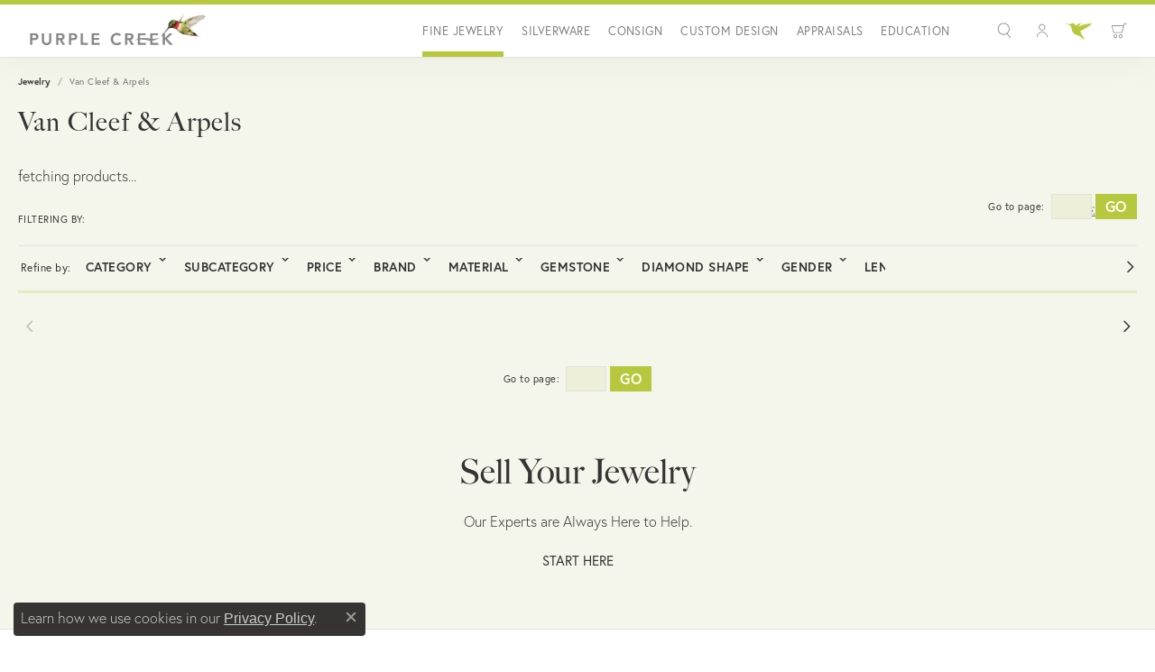

--- FILE ---
content_type: text/html; charset=UTF-8
request_url: https://www.purplecreek.com/jewelry/brand/van-cleef-arpels
body_size: 17596
content:

<!DOCTYPE html>
<html lang="en">
	<head>
		<meta charset="utf-8">
		<title>Van Cleef & Arpels Jewelry | Holly Springs, NC | Fine Jewelry by Purple Creek</title>	
		
		
		<link rel="preconnect" href="//v6master-puma.shopfinejewelry.com/">
		<link rel="preconnect" href="https://cdn.jewelryimages.net/">
		
		<link rel="stylesheet" href="/css/_monolith.min.css?t=27475" media="all">
				
		
		
		<link rel="stylesheet" href="//v6master-puma.shopfinejewelry.com/js/vendor/bootstrap4-datetimepicker-master/build/css/bootstrap-datetimepicker.min.css?t=purplecreek27475"  media="print" onload="this.media='all'">
		<link rel="stylesheet" href="//v6master-puma.shopfinejewelry.com/js/src/components/phone-number-input/css/phone-number-input.min.css?t=purplecreek27475"  media="print" onload="this.media='all'">
		<link rel="stylesheet" href="//v6master-puma.shopfinejewelry.com/js/vendor/jquery.realperson.package-2.0.1/jquery.realperson.css?t=purplecreek27475"  media="print" onload="this.media='all'">
		<link rel="stylesheet" href="//v6master-puma.shopfinejewelry.com/js/vendor/OwlCarousel2-2.3.4/dist/assets/owl.carousel.min.css?t=purplecreek27475"  media="print" onload="this.media='all'">
			<link rel="stylesheet" href="//v6master-puma.shopfinejewelry.com/css/pages/jewelry-inGridAds.min.css?t=purplecreek27475" media="all">
		<link rel="stylesheet" href="//v6master-puma.shopfinejewelry.com//css/_wishlist.min.css?t=purplecreek27475"  media="print" onload="this.media='all'">
			<link rel="stylesheet" href="//v6master-puma.shopfinejewelry.com/css/pages/jewelry-topdown-filters.min.css?t=purplecreek27475" media="all">
			<link rel="stylesheet" href="//v6master-puma.shopfinejewelry.com/css/pages/jewelry-item-tiffany.min.css?t=purplecreek27475" media="all">
		<link rel="stylesheet" href="//v6master-puma.shopfinejewelry.com/fonts/diamond-shapes/diashapes-v6.min.css" media="print" onload="this.media='all';">
		<link rel="stylesheet" href="//v6master-puma.shopfinejewelry.com/fonts/ring-settings/big-ring-settings-style.min.css" media="print" onload="this.media='all';">
		<link rel="stylesheet" href="//v6master-puma.shopfinejewelry.com/js/vendor/bootstrap-slider-master/dist/css/bootstrap-slider.min.css" media="print" onload="this.media='all';">
		<link rel="stylesheet" href="//v6master-puma.shopfinejewelry.com/css/fragments/consentManagementPlatform.min.css" media="print" onload="this.media='all';">
		<link rel="stylesheet" href="//v6master-puma.shopfinejewelry.com/css/fragments/toggleSwitch.min.css" media="print" onload="this.media='all';">
		<link rel="stylesheet" href="//v6master-puma.shopfinejewelry.com/css/fragments/address-table.min.css" media="print" onload="this.media='all';">
		<link rel="stylesheet" href="//v6master-puma.shopfinejewelry.com/css/fragments/premium-cart.min.css" media="print" onload="this.media='all';">
		<link rel="stylesheet" href="//v6master-puma.shopfinejewelry.com/fonts/icons/css/fontawesome-light.min.css" media="print" onload="this.media='all';">
		<link rel="stylesheet" href="//v6master-puma.shopfinejewelry.com/fonts/icons/css/brands.min.css" media="print" onload="this.media='all';">
		<link rel="stylesheet" href="//v6master-puma.shopfinejewelry.com/js/build/components/login/css/login.min.css?t=purplecreek27475"  media="print" onload="this.media='all'">
		<link rel="stylesheet" href="/css/_quick-search.min.css?t=purplecreek27475"  media="print" onload="this.media='all'">
		<link rel="stylesheet" href="/css/_login.min.css?t=purplecreek27475"  media="print" onload="this.media='all'">
		<link rel="stylesheet" href="/css/_cart.min.css?t=purplecreek27475"  media="print" onload="this.media='all'">
		<link rel="stylesheet" href="//v6master-puma.shopfinejewelry.com/js/build/components/login/css/login.min.css?t=purplecreek27475"  media="print" onload="this.media='all'">
			<link rel="stylesheet" href="//v6master-puma.shopfinejewelry.com/css/pages/jewelry.min.css?t=purplecreek27475" media="all">		
		
		
		
			<link rel="stylesheet" href="/css/local.php?settingsSrc=purplecreekV6&t=27475" media="all">
		
		<link rel="stylesheet" href="/css/local.css?t=27475" media="all">
		<link rel="stylesheet" href="//v6master-puma.shopfinejewelry.com/css/print.min.css?t=27475" media="print" type="text/css">
	
		<script data-load-position="inline">
			window.cmpSettings = {"useOptInConsentPolicy":false,"showConsentManagementOptions":false,"includeRolexCookieOptions":false,"includePersonalizationCookieOption":true,"forRolexHybrid":false,"rolexCMPVersion":1};
		</script>
		<script src="//v6master-puma.shopfinejewelry.com/js/globalScripts/cookieBlocker.js" data-load-position="inline"></script>
		
		<script>
			var blockedCookieScripts = [];
			var positionalScriptLoaderHopper = [];
			var positionalScriptLoader = {
				loadExternal(scriptObj){
					positionalScriptLoaderHopper.push(scriptObj);
				},
				loadInline: function(scriptTagHTML){
					positionalScriptLoaderHopper.push(scriptTagHTML);
				}
			};
		</script>		
				
		
		<!-- Global site tag (gtag.js) - Google Analytics -->
		<script>positionalScriptLoader.loadExternal({"data-load-position":"early 0","async":"","src":"https://www.googletagmanager.com/gtag/js?id=G-LTVP3BXCRJ"});</script>
		<script data-load-position="inline">
			window.dataLayer = window.dataLayer || [];
			function gtag(){dataLayer.push(arguments);}
			gtag('js', new Date());

			gtag('config', 'G-LTVP3BXCRJ'); 
			var useGA4=true;
		</script>

		<!-- HEAD INCLUDES START -->
		<link rel="stylesheet" type="text/css" href="/fonts/purple-diamonds/style.css" media="print" onload="this.media='all'">

<meta name="p:domain_verify" content="c2d5bc7deb9757fb75787231f7978053"/>
<meta name="google-site-verification" content="RNqQxlr_om98w2W0ROv8FXhICJMkMDVeYYdfGnbLY40" />
<meta name="google-site-verification" content="EOKAZZ8ey0IWXU85jdmAGUXgHJSOKn3E_UeNsDB0J-U" />


<script>positionalScriptLoader.loadInline("<scr" + "ipt>\n\
  var pageHelperVars = {\n\
    MAX_RESULTS_PER_DIAMOND_PAGE: {value: \"500\", text: \"500\"}\n\
  };\n\
</scr" + "ipt>");</script>

<!-- Global site tag (gtag.js) - Google Analytics -->
<script>positionalScriptLoader.loadExternal({"async":"","src":"https://www.googletagmanager.com/gtag/js?id=G-LTVP3BXCRJ","data-load-position":"late"});</script>
<script>positionalScriptLoader.loadInline("<scr" + "ipt>\n\
  window.dataLayer = window.dataLayer || [];\n\
  function gtag(){dataLayer.push(arguments);}\n\
  gtag(\'js\', new Date());\n\
\n\
  gtag(\'config\', \'G-LTVP3BXCRJ\');\n\
</scr" + "ipt>");</script>

<!-- Facebook Pixel Code -->
<script>positionalScriptLoader.loadInline("<scr" + "ipt>\n\
!function(f,b,e,v,n,t,s)\n\
{if(f.fbq)return;n=f.fbq=function(){n.callMethod?\n\
n.callMethod.apply(n,arguments):n.queue.push(arguments)};\n\
if(!f._fbq)f._fbq=n;n.push=n;n.loaded=!0;n.version=\'2.0\';\n\
n.queue=[];t=b.createElement(e);t.async=!0;\n\
t.src=v;s=b.getElementsByTagName(e)[0];\n\
s.parentNode.insertBefore(t,s)}(window,document,\'scr" + "ipt\',\n\
\'https://connect.facebook.net/en_US/fbevents.js\');\n\
fbq(\'init\', \'255024170419320\');\n\
fbq(\'track\', \'PageView\');\n\
</scr" + "ipt>");</script>
<noscript>
<img height="1" width="1"
src="https://www.facebook.com/tr?id=255024170419320&ev=PageView
&noscript=1"/>
</noscript>
<!-- End Facebook Pixel Code --><script>positionalScriptLoader.loadInline("<scr" + "ipt>window.userCurrency = \"USD\";</scr" + "ipt>");</script>
		<!-- HEAD INCLUDES END -->

		
					
		<script>positionalScriptLoader.loadInline("<scr" + "ipt data-load-position=\"early 0\">window.pageInfo={\"brandWord\":\"brand\",\"brandsWord\":\"brands\",\"jewelryUrl\":\"\\/jewelry\",\"catOrBrand\":\"brandFirst\",\"catOrBrandTitle\":\"Van Cleef & Arpels\",\"category\":\"\",\"categoryUrl\":\"\",\"subcategory\":\"\",\"subcategoryUrl\":\"\",\"brand\":\"van-cleef-arpels\",\"topDownFilters\":\"\",\"is404\":false,\"specials\":false,\"enableCustomerWishlist\":\"true\",\"enableGuestWishlist\":\"true\",\"enableEcommerce\":\"true\",\"reservationMethod\":\"1\",\"hidePriceMessage\":\"Call for Price\",\"hideAllPrices\":\"0\",\"customer\":{\"loggedIn\":false,\"hasGuestWishlist\":false,\"firstName\":\"\",\"lastName\":\"\",\"email\":\"\",\"phone\":\"\"},\"debug\":false,\"customGridRedirects\":\"\",\"showDesignerOnGrid\":true,\"showPriceOnGrid\":true,\"showTitleOnGrid\":true,\"catOrBrandValue\":\"van-cleef-arpels\",\"imageAspectRatio\":\"\",\"imagesUrl\":\"\\/\\/cdn.jewelryimages.net\\/purplecreek\\/\",\"edgeImagesUrl\":\"\\/\\/cdn.jewelryimages.net\\/edge\\/purplecreek\\/\",\"cdnVersion\":\"27\",\"filterMapVersion\":\"3119\",\"cdnStaticUrl\":\"\\/\\/cdn.jewelryimages.net\\/static\\/purplecreek\\/images\\/\",\"cdnRoot\":\"purplecreek\",\"monolithFilterMap\":\"1\",\"vendorImagesUrl\":\"\",\"session\":\"4f905ad7e55b82d647519b7207eee4be\",\"sortItemsBy\":\"newest\",\"customerID\":\"\",\"referer\":\"\",\"bannerTitle\":\"\",\"bannerCopy\":\"\",\"bannerButtonImage\":\"\",\"bannerButtonText\":\"\",\"bannerButtonURL\":\"\",\"productGridItemStyle\":\"tiffany\",\"productGridFilterPosition\":\"top\",\"enableProductsDraggable\":false,\"availabilityOptions\":{\"0\":\"Ships Tomorrow (cutoff time was 4:00 pm EST)\",\"1\":\"Ships on Next Open Business Day\",\"2\":\"Ships in 2 Business Days\",\"3\":\"Ships in 3 Business Days\",\"4\":\"Ships in 4 Business Days\",\"5\":\"Ships in 5 Business Days\",\"6\":\"Ships in 6 Business Days\",\"7\":\"Ships in 1 Week\",\"8\":\"Ships in 8 Business Days\",\"9\":\"Ships in 9 Business Days\",\"10\":\"Ships in 10 Business Days\",\"11\":\"Ships in 11 Business Days\",\"12\":\"Ships in 12 Business Days\",\"13\":\"Ships in 13 Business Days\",\"14\":\"Ships in 2 Weeks\",\"15\":\"Ships in 15 Business Days\",\"16\":\"Ships in 16 Business Days\",\"17\":\"Ships in 17 Business Days\",\"18\":\"Ships in 18 Business Days\",\"19\":\"Ships in 19 Business Days\",\"20\":\"Ships in 20 Business Days\",\"21\":\"Ships in 3 Weeks\",\"22\":\"Ships in 22 Business Days\",\"23\":\"Ships in 23 Business Days\",\"24\":\"Ships in 24 Business Days\",\"25\":\"Ships in 25 Business Days\",\"26\":\"Ships in 26 Business Days\",\"27\":\"Ships in 27 Business Days\",\"28\":\"Ships in 4 Weeks\",\"1-2\":\"Ships in 1-2 Business Days\",\"2-3\":\"Ships in 2-3 Business Days\",\"2-5\":\"Ships in 2-5 Business Days\",\"3-4\":\"Ships in 3-4 Business Days\",\"3-5\":\"Ships in 3-5 Business Days\",\"4-6\":\"Ships in 4-6 Business Days\",\"5-7\":\"Ships in 5-7 Business Days\",\"6-8\":\"Ships in 6-8 Business Days\",\"7-10\":\"Ships in 7-10 Business Days\",\"7-14\":\"Ships in 1-2 Weeks\",\"14-21\":\"Ships in 2-3 Weeks\",\"21-28\":\"Ships in 3-4 Weeks\",\"28-35\":\"Ships in 4-5 Weeks\",\"28-49\":\"Ships in 4-7 Weeks\",\"35-70\":\"Ships in 5-10 Weeks\",\"Special Order\":\"Special Order\",\"Call for Availability\":\"Call for Availability\",\"Sold\":\"Sold\",\"For Display Only\":\"For Display Only\",\"Online Only\":\"Online Only\",\"availability\":\"availability\"},\"gridHideAvailabilityText\":false,\"mainBrandImage\":\"\",\"itemsSortable\":\"\",\"gridSaleBannerText\":\"\",\"showInStockBadgeEdgeItems\":1,\"allJewelryWord\":\"Jewelry\",\"availableLocationInputHTML\":\"<input type=\\\"hidden\\\" value=\\\"3\\\" name=\\\"location\\\" class=\\\"appt-location\\\">\",\"locationDayTime\":{\"3\":{\"locationName\":\"Purple Creek\",\"daysOfWeekDisabled\":[0],\"timeOfDay\":{\"1\":{\"open\":\"09:00:00\",\"close\":\"16:30:00\"},\"2\":{\"open\":\"09:00:00\",\"close\":\"16:30:00\"},\"3\":{\"open\":\"09:00:00\",\"close\":\"16:30:00\"},\"4\":{\"open\":\"09:00:00\",\"close\":\"16:30:00\"},\"5\":{\"open\":\"09:00:00\",\"close\":\"16:30:00\"},\"6\":{\"open\":\"09:00:00\",\"close\":\"16:30:00\"}},\"closedHolidayDates\":[],\"adjustedHolidayHours\":[]}},\"locationsFieldInquiries\":\"1\"};</scr" + "ipt>");</script>			
		
<script>positionalScriptLoader.loadInline("<scr" + "ipt>\n\
	window.enableEcommerce = \"1\";\n\
</scr" + "ipt>");</script>

		
<script>positionalScriptLoader.loadInline("<scr" + "ipt>\n\
	window.fbAppId = \"174100089333117\";\n\
</scr" + "ipt>");</script>

		
	<script>positionalScriptLoader.loadInline("<scr" + "ipt>\n\
		window.googleAppId = \"522739862603-9cnc28esu2ntos9aevhluql3ikdjgqpo.apps.googleusercontent.com\";\n\
	</scr" + "ipt>");</script>

		
		<meta name="description" content="Jewelry by Van Cleef & Arpels at Purple Creek | In the world of luxury jewelry, few names shine as brightly as Van Cleef & Arpels. But have you ever wondered how this beloved brand came to be? Like many great... ">
		<meta name="referrer" content="strict-origin-when-cross-origin">
		<meta name="keywords" content="Van Cleef & Arpels, the Van Cleef & Arpels collection, Van Cleef & Arpels jewelry, jewelry designers, designer lines, brand name jewelry, brand, name brand, high end, jewelry, Holly Springs, NC">
		<meta name="viewport" content="width=device-width, initial-scale=1">
		<!-- Open Graph Meta -->
		<meta property="og:url" content="https://www.purplecreek.com/jewelry/brand/van-cleef-arpels">
		<meta property="og:image" content="https://cdn.jewelryimages.net/static/domains/purplecreekv6/images/store-pics/logo-no-fj-2.jpg">
		<!-- End Graph Meta -->

		
	</head>
	<body id="jewelry" class=" icofont-fontawesome-light" data-theme="customized theme">		
		<!-- START BODY INCLUDE -->
		
		<!-- END BODY INCLUDE -->
		
		<!-- No podium chat active -->
		
		<div id="page-wrap">
		<div id='accessibility-skip-links' data-breakpoint='lg'><a class="skippy sr-only sr-only-focusable" href="#main-sections"><span class="skippy-text">Skip to main content</span></a><a class="skippy sr-only sr-only-focusable" href="#footer"><span class="skippy-text">Skip to footer</span></a></div>



		<div class="container-fluid toolbar top ">
			<div class="toolbar-inner align-items-center justify-content-between justify-content-sm-between justify-content-md-between justify-content-lg-between" role="toolbar" aria-label="Primary toolbar">
				<ul class="left">
				</ul>
				<ul class="right">
			<li class="toolbar-item dropdown d-none item-search">
				<a href="javascript:void(0)" role="button" class="dropdown-toggle" data-bs-toggle="dropdown" data-bs-hover="dropdown" aria-haspopup="menu" aria-expanded="false" id="top-menu-item-right-search-1" aria-label="Search"><span class="sr-only">Toggle Toolbar Search Menu</span></a>
				<div class="dropdown-menu menu-search dropdown-menu-right" aria-labelledby="top-menu-item-right-search-1" role="presentation">
					<div class="px-2">
						<form action="/jewelry" role="search" method="GET" aria-label="Site search">
							<div class="input-group">
								<label for="toolbar-search-kw" class="sr-only">Search for...</label>
								<input type="text" class="form-control" id="toolbar-search-kw" name="kw" placeholder="Search for...">
								<span class="input-group-btn">
									<button class="btn btn-default px-3" type="submit" role="button" aria-label="Submit search"><i class="icon-search" aria-hidden="true"></i></button>
								</span>
							</div>
						</form>
					</div>
				</div>
			</li>
			<li class="toolbar-item dropdown d-none item-wishlist">
				<a href="javascript:void(0)" role="button" class="dropdown-toggle" data-bs-toggle="dropdown" data-bs-hover="dropdown" aria-haspopup="menu" aria-expanded="false" id="top-menu-item-right-wishlist-2" aria-label="My Wish List"><span class="sr-only">Toggle My Wish List</span></a>
				<div class="dropdown-menu menu-wishlist dropdown-menu-right global-wish-list-dropdown" data-type="item" data-src="wishlist" data-parent="" data-thumbs="1" data-action="get_items" data-count="3" data-template="template-wishlist-item" aria-labelledby="top-menu-item-right-wishlist-2"></div>
				<script type="text/x-tmpl" id="template-wishlist-item">
					{% if (o.length) { %}
						{% for (var i=0; i<o.length; i++) { %}
							<div class="wishlist-item media">
								<a href="{%=o[i].itemUrl%}" class="media-thumb">
									<div class="image-div" style="background-image:url({%=o[i].fullImage%});">
										<img src="https://placeholder.shopfinejewelry.com/150x150" class="placeholder" alt="">
									</div>
								</a>
								<div class="media-body">
									<h6 class="media-heading text-truncate">{%=o[i].itemTitle%}</h6>
									<span class="media-description text-truncate">Style #: {%#o[i].styleNo%}</span>
									{% if (o[i].salePrice > 0 && o[i].retail > 0) { %}
										<span class="media-price"><strike>${%=o[i].salePrice%}</strike> ${%=o[i].retail%}</span>
									{% } else if(o[i].retail == 0.00 || o[i].retail == "") { %}
										<span class="media-price">Call for Price</span>
									{% } else { %}
										<span class="media-price">${%=o[i].retail%}</span>
									{% } %}
								</div>
							</div>
						{% } %}
						<div class="px-2">
							<a href="/myaccount-wishlist" class="btn btn-primary btn-md btn-block btn-view-wishlist">View My Wish List</a>
						</div>
					{% } else { %}
						<div class="wishlist-empty">
							<div class="menu-cart-subtotal px-20">
								<p class="text-center">You have no items in your wish list.</p>
							</div>
							<div class="menu-cart-buttons">
								<a href="/jewelry" class="btn btn-primary btn-block">Browse Jewelry</a>
							</div>
						</div>
					{% } %}
				</script>
			</li>
				<li class="toolbar-item d-none item-premium-global-cart-toggle">
					<a href="javascript:void(0)" role="button" class="toggle-global-cart" aria-expanded="false" aria-controls="global-cart" aria-label="My Shopping Cart">
						
					</a>
				</li>
			<li class="toolbar-item dropdown d-none item-account">
				<a href="javascript:void(0)" role="button" class="dropdown-toggle" data-bs-toggle="dropdown" data-bs-hover="dropdown" aria-haspopup="dialog" aria-controls="top-menu-login-dialog-right-account-4" aria-expanded="false" id="top-menu-item-right-account-4" aria-label="My Account Menu"><span class="sr-only">Toggle My Account Menu</span></a>
				<div class="dropdown-menu menu-account dropdown-menu-right my-account-dropdown punchmarkLogin">
					<div id="top-menu-login-dialog-right-account-4" role="dialog" aria-modal="true" aria-labelledby="top-menu-login-dialog-title-right-account-4" class="loginWrap OG">
						<div id="top-menu-login-dialog-title-right-account-4" class="sr-only">Login</div>
						<form class="login">
							<div class="form-floating">
								<input type="text" name="username" id="top-menu-username-right-account-4" placeholder="username" class="form-control input-md" autocomplete="off" value="">
								<label for="top-menu-username-right-account-4" class="">Username</label>
							</div>
							<div class="form-floating mt-1">
								<input type="password" name="password" id="top-menu-password-right-account-4" placeholder="password" class="form-control input-md" autocomplete="off" value="">
								<label for="top-menu-password-right-account-4" class="passwordLabel">Password</label>
							</div>
							<div class="form-group d-flex justify-content-between mb-3">
								<a tabindex="-1" role="button" class="small fw-bold cursor-pointer mt-2 invisible">Forgot Password?</a>
							</div>
							<button class="btn btn-primary btn-lg btn-block" type="submit">Log In</button>
						</form>
						<p class="pt-3 small text-center mb-0 signUp">
							Don&rsquo;t have an account?
							<a href="/register" class="fw-bold d-block">Sign up now</a>
						</p>
					</div>
				</div>
			</li>
				</ul>
			</div>
		</div>
<header class="sticky-xs sticky-sm sticky-md sticky-lg">
	<div class="container-fluid main-content">				
		<div class="row">
			<div class="col main-content-col d-block nav-inline-and-split ">
				
				
		<a href="/" id="logo" aria-label="Purple Creek Logo - Go to homepage">
			<img src="https://cdn.jewelryimages.net/static/domains/purplecreekv6/images/store-pics/logo-no-fj-2.jpg?width=900" width="900" height="266" alt="Purple Creek Logo" class="mx-auto" loading="eager" decoding="sync" fetchpriority="high">
		</a>
				<!-- Nav generated 20260120205306 -->

<nav class="navbar w-sm-100 navbar-expand-lg navbar-menu-position-right-back show-dropdown-toggles  justify-content-end">
	
<button class="navbar-toggler d-inline-block d-lg-none" id="nav-toggle" type="button" data-animation="animation-2" data-bs-toggle="reveal-collapse-right" data-bs-target="#main-navigation" aria-controls="main-navigation" aria-expanded="false" aria-label="Toggle navigation">
	<span class="navbar-toggler-icon" aria-hidden="true">
		<span></span>
		<span></span>
		<span></span>
	</span>
</button>
	<div class="collapse navbar-collapse justify-content-between" id="main-navigation">
		<div class='container-fluid inner-nav  px-0'>
		
		<div class="tools-wrapper d-flex d-lg-none">
			<div class="dropdown-tools w-100 px-20 py-10 d-flex align-items-center" style="height:50px;">
				<div class="nav-search-form w-100">
					<form action="/jewelry" method="GET">
						<div class="input-group position-relative">
							<input type="text" class="form-control pl-10 pr-0 border-0 bg-0" name="kw" placeholder="Search for..." aria-label="Search for..." autocomplete="off">
							<span class="input-group-btn position-absolute" style="top:0;right:0;">
								<button class="btn btn-default pl-0 pr-10 border-0 bg-0" type="submit">
									<i class="icon-search text-light fw-600"></i>
								</button>
							</span>
						</div>
					</form>
				</div>
			</div>
		</div>
		
		<ul class="navbar-nav navbar-left justify-content-end align-items-center " id="menubar-left" aria-label="Primary site menu">
		<li class="dropdown has-a-plus nav-item nav-jewelry"><a href="/our-jewelry" data-url="/our-jewelry" class="nav-link " id="menu-item-default-1">Fine Jewelry</a><button type="button" class="dropdown-plus d-flex d-lg-none" data-bs-toggle="dropdown" aria-hidden="true" tabindex="-1" id="menu-item-plus-default-1"><i class="icon-plus" aria-hidden="true"></i></button><ul class="dropdown-menu  menu-default dropdown-menu-left" aria-labelledby="menu-item-default-1"><li><a href="/jewelry/rings" data-url="/jewelry/rings"  class="dropdown-item dropdown-item-parent "  id="submenu-item-default-1-1">Rings</a></li><li><a href="/jewelry/bracelets" data-url="/jewelry/bracelets"  class="dropdown-item dropdown-item-parent "  id="submenu-item-default-1-2">Bracelets</a></li><li><a href="/jewelry/necklaces" data-url="/jewelry/necklaces"  class="dropdown-item dropdown-item-parent "  id="submenu-item-default-1-3">Necklaces</a></li><li><a href="/jewelry/pendants--brooches" data-url="/jewelry/pendants--brooches"  class="dropdown-item dropdown-item-parent "  id="submenu-item-default-1-4">Pendants</a></li><li><a href="/jewelry/earrings" data-url="/jewelry/earrings"  class="dropdown-item dropdown-item-parent "  id="submenu-item-default-1-5">Earrings</a></li><li><a href="/jewelry/colored-gemstones" data-url="/jewelry/colored-gemstones"  class="dropdown-item dropdown-item-parent "  id="submenu-item-default-1-6">Loose Gemstones</a></li><li><a href="/jewelry/watches" data-url="/jewelry/watches"  class="dropdown-item dropdown-item-parent "  id="submenu-item-default-1-7">Watches</a></li></ul><!-- .dropdown-menu --></li>
		<li class=" has-no-plus nav-item nav-silverware"><a href="/jewelry/silverware" class="nav-link ">Silverware</a></li>
		<li class="dropdown has-a-plus nav-item nav-consignment"><a href="/consign-with-us" data-url="/consign-with-us" class="nav-link " id="menu-item-default-3">Consign</a><button type="button" class="dropdown-plus d-flex d-lg-none" data-bs-toggle="dropdown" aria-hidden="true" tabindex="-1" id="menu-item-plus-default-3"><i class="icon-plus" aria-hidden="true"></i></button><ul class="dropdown-menu  menu-default dropdown-menu-left" aria-labelledby="menu-item-default-3"><li><a href="/consign-with-us" data-url="/consign-with-us"  class="dropdown-item dropdown-item-parent "  id="submenu-item-default-3-1">Consign With Us</a></li><li><a href="/increase-value" data-url="/increase-value"  class="dropdown-item dropdown-item-parent "  id="submenu-item-default-3-2">A Higher Expectation</a></li><li><a href="/pages/referral-and-social-networking-program" data-url="/pages/referral-and-social-networking-program"  class="dropdown-item dropdown-item-parent "  id="submenu-item-default-3-3">Social Networking Program</a></li></ul><!-- .dropdown-menu --></li>
		<li class=" has-no-plus nav-item nav-custom-design"><a href="/process" class="nav-link ">Custom Design</a></li>
		<li class="dropdown has-a-plus nav-item nav-appraisal"><a href="/appraisal" data-url="/appraisal" class="nav-link " id="menu-item-default-5">Appraisals</a><button type="button" class="dropdown-plus d-flex d-lg-none" data-bs-toggle="dropdown" aria-hidden="true" tabindex="-1" id="menu-item-plus-default-5"><i class="icon-plus" aria-hidden="true"></i></button><ul class="dropdown-menu  menu-default dropdown-menu-left" aria-labelledby="menu-item-default-5"><li><a href="/appraisal" data-url="/appraisal"  class="dropdown-item dropdown-item-parent "  id="submenu-item-default-5-1">Appraisal</a></li><li><a href="/appraisal-professional-services" data-url="/appraisal-professional-services"  class="dropdown-item dropdown-item-parent "  id="submenu-item-default-5-2">Professional Services</a></li><li><a href="/specific-types-of-appraisal" data-url="/specific-types-of-appraisal"  class="dropdown-item dropdown-item-parent "  id="submenu-item-default-5-3">Specific Types of Appraisal</a></li></ul><!-- .dropdown-menu --></li>
		<li class="dropdown has-a-plus nav-item nav-education"><a href="/education" data-url="/education" class="nav-link " id="menu-item-edu-list-6">Education</a><button type="button" class="dropdown-plus d-flex d-lg-none" data-bs-toggle="dropdown" aria-hidden="true" tabindex="-1" id="menu-item-plus-edu-list-6"><i class="icon-plus" aria-hidden="true"></i></button><ul class="dropdown-menu  menu-edu-list dropdown-menu-left" aria-labelledby="menu-item-edu-list-6"><li><a href="/education" class="dropdown-item">Jewelry Education</a></li><li class="dropdown dropdown-submenu"><a href="javascript:void(0)" class="dropdown-item dropdown-item-parent parent-has-kids" id="submenu-item-edu-list-6-1">Diamond Education</a><button type="button" class="dropdown-plus d-flex d-lg-none" data-bs-toggle="dropdown" aria-hidden="true" tabindex="-1" id="submenu-item-plus-edu-list-6-1" data-children-count="2"><i class="icon-plus" aria-hidden="true"></i></button><ul id="nav-edu-diamond-education" class="dropdown-menu menu-edu-diamond-education dropdown-menu-left" aria-labelledby="submenu-item-edu-list-6-1" role="menu"><li role="none"><a href="/education-diamonds" class="dropdown-item" role="menuitem">The Four Cs of Diamonds</a></li><li role="none"><a href="/education-diamond-buying" class="dropdown-item" role="menuitem">Diamond Buying Tips</a></li></ul></li><li class="dropdown dropdown-submenu"><a href="javascript:void(0)" class="dropdown-item dropdown-item-parent parent-has-kids" id="submenu-item-edu-list-6-2">Learn About Gemstones</a><button type="button" class="dropdown-plus d-flex d-lg-none" data-bs-toggle="dropdown" aria-hidden="true" tabindex="-1" id="submenu-item-plus-edu-list-6-2" data-children-count="2"><i class="icon-plus" aria-hidden="true"></i></button><ul id="nav-edu-learn-about-gemstones" class="dropdown-menu menu-edu-learn-about-gemstones dropdown-menu-left" aria-labelledby="submenu-item-edu-list-6-2" role="menu"><li role="none"><a href="/education-gemstones#birthstones" class="dropdown-item" role="menuitem">Birthstone Guide</a></li><li role="none"><a href="/education-gemstones#gemstones" class="dropdown-item" role="menuitem">Gemstone Guide</a></li></ul></li><li class="dropdown dropdown-submenu"><a href="javascript:void(0)" class="dropdown-item dropdown-item-parent parent-has-kids" id="submenu-item-edu-list-6-3">Jewelry Care</a><button type="button" class="dropdown-plus d-flex d-lg-none" data-bs-toggle="dropdown" aria-hidden="true" tabindex="-1" id="submenu-item-plus-edu-list-6-3" data-children-count="3"><i class="icon-plus" aria-hidden="true"></i></button><ul id="nav-edu-jewelry-care" class="dropdown-menu menu-edu-jewelry-care dropdown-menu-left" aria-labelledby="submenu-item-edu-list-6-3" role="menu"><li role="none"><a href="/education-jewelry-care" class="dropdown-item" role="menuitem">Caring for Fine Jewelry</a></li><li role="none"><a href="/education-diamond-care" class="dropdown-item" role="menuitem">Diamond Cleaning</a></li><li role="none"><a href="/education-gemstone-care" class="dropdown-item" role="menuitem">Gemstone Cleaning</a></li></ul></li><li><a href="/education-settings" class="dropdown-item">Choosing The Right Setting</a></li><li><a href="/education-metals" class="dropdown-item">Precious Metals</a></li><li><a href="/education-anniversary-guide" class="dropdown-item">Anniversary Guide</a></li><li><a href="/education-gold-buying" class="dropdown-item">Gold Buying Guide</a></li></ul><!-- .dropdown-menu --></li></ul><ul class="navbar-nav navbar-right justify-content-end align-items-center " id="menubar-right" aria-label="Secondary site menu">
		<li class="dropdown nav-item  item-search">
			<a href="javascript:void(0)" role="button" class="nav-link dropdown-toggle" data-bs-toggle="dropdown" aria-haspopup="menu" aria-expanded="false" aria-label="Search"><i class='icon-search'></i></a>
			<div class="dropdown-menu menu-search dropdown-menu-right" >
				<div class="px-2">
					<form action="/jewelry" role="search" method="GET" autocomplete="off">
						<div class="input-group">
							<label for="nav-search-kw" class="sr-only">Search for...</label>
							<input type="text" class="form-control" id="nav-search-kw" name="kw" placeholder="Search for..." aria-label="Search for...">
							<span class="input-group-btn">
								<button class="btn btn-default px-3" type="submit" aria-label="Submit search"><i class="icon-search" aria-hidden="true"></i></button>
							</span>
						</div>
					</form>
				</div>
			</div>
		</li>
		<li class="dropdown nav-item  item-account">
			<a href="javascript:void(0)" role="button" class="nav-link dropdown-toggle " data-bs-toggle="dropdown" data-bs-hover="dropdown" aria-haspopup="dialog" aria-controls="menu-item-login-dialog-right-account-2" aria-expanded="false" id="menu-item-right-account-2" aria-label="My Account Menu"><i class='icon-user'></i><span class="sr-only">Toggle My Account Menu</span></a>
			<div class="dropdown-menu menu-account dropdown-menu-right my-account-dropdown punchmarkLogin">
				<div id="menu-item-login-dialog-right-account-2" role="dialog" aria-modal="true" aria-labelledby="menu-item-login-dialog-title-right-account-2" class="loginWrap">
					<div id="menu-item-login-dialog-title-right-account-2" class="sr-only">Login</div>
					<form class="login">
						<div class="form-floating">
							<input type="text" id="menu-item-username-right-account-2" name="username" placeholder="username" class="form-control input-md" autocomplete="off" value="">
							<label for="menu-item-username-right-account-2" class="">Username</label>
						</div>
						<div class="form-floating mt-1">
							<input type="password" id="menu-item-password-right-account-2" name="password" placeholder="password" class="form-control input-md" autocomplete="off" value="">
							<label for="menu-item-password-right-account-2" class="passwordLabel">Password</label>
						</div>
						<button class="btn btn-primary btn-lg btn-block" type="submit">Log In</button>
					</form>
					<p class="pt-3 small text-center mb-0 signUp">
						Don&rsquo;t have an account?
						<a href="/register" class="fw-bold d-block">Sign up now</a>
					</p>
				</div>
			</div>
		</li>
		<li class="dropdown nav-item bird-wishlist item-wishlist">
			<a href="/myaccount-wishlist" class="nav-link dropdown-toggle " data-bs-toggle="dropdown" aria-haspopup="menu" aria-expanded="false" id="menu-item-wishlist-right-3"><i class='icon-custom-green-bird'></i><span class="sr-only">Toggle Wishlist</span></a>
			<div class="dropdown-menu menu-wishlist dropdown-menu-right global-wish-list-dropdown" data-type="item" data-src="wishlist" data-parent="" data-thumbs="1" data-action="get_items" data-count="3" data-template="template-wishlist-item" aria-labelledby="menu-item-wishlist-right-3" >
				<script type="text/x-tmpl" id="template-wishlist-item" async>
					{% if (o.length) { %}
						{% for (var i=0; i<o.length; i++) { %}
							<div class="wishlist-item media">
								<a href="{%=o[i].itemUrl%}" class="media-thumb">
									<div class="image-div ratio-1x1">
										<img src="{%=o[i].fullImage%}" alt="{%=o[i].itemTitle%}" loading="lazy" decoding="auto" fetchpriority="low">
									</div>
								</a>
								<div class="media-body">
									<h6 class="media-heading text-truncate">{%=o[i].itemTitle%}</h6>
									<span class="media-description text-truncate">Style #: {%#o[i].styleNo%}</span>
									{% if (o[i].salePrice > 0 && o[i].retail > 0) { %}
										<span class="media-price"><strike>${%=o[i].salePrice%}</strike> ${%=o[i].retail%}</span>
									{% } else if(o[i].retail == 0.00 || o[i].retail == "") { %}
										<span class="media-price">Call for Price</span>
									{% } else { %}
										<span class="media-price">${%=o[i].retail%}</span>
									{% } %}
								</div>
							</div>
						{% } %}
						<div class="px-2">
							<a href="/myaccount-wishlist" class="btn btn-primary btn-md btn-block btn-view-wishlist">View My Wish List</a>
						</div>
					{% } else { %}
						<div class="wishlist-empty">
							<div class="menu-cart-subtotal px-20">
								<p class="text-center">You have no items in your wish list.</p>
							</div>
							<div class="menu-cart-buttons">
								<a href="/jewelry" class="btn btn-primary btn-block">Browse Jewelry</a>
							</div>
						</div>
					{% } %}
				</script>
			</div>
		</li>
			<li class="nav-item  item-premium-global-cart-toggle item-cart">
				<a href="javascript:void(0)" role="button" class="nav-link toggle-global-cart" aria-controls="global-cart" aria-expanded="false" aria-label="Toggle Shopping Cart">
					<i class='icon-shopping-cart'></i><span><span class='primary-bg cart-bubble'><span class='items-in-cart'>0</span></span></span>
				</a>
			</li></ul>
		
		<div class="bottom-links d-block d-lg-none">
			
			<div class="d-block mt-2">
				<a href="/cart" class="bottom-link">My Cart (<span class="items-in-cart">0</span>)</a>
			</div>
			
			<div class="d-block mt-2">
				<a href="/checkout-shipping" class="bottom-link">Checkout</a>
			</div>
			
			<div class="d-block mt-2">
				<a href="/login" class="bottom-link">Log In</a>
			</div>
			
			<div class="d-block pt-40 text-center">
				<a href="tel:9842751800" class="bottom-link btn btn-outline-light btn-round w-auto">Call Us</a>					
			</div>
			
		</div>
		
		</div>
	</div>							
</nav>

				
			</div>
		</div>
	</div>
	
	
</header>
<main id="main-sections" tabindex="-1"><section class="default px-0 py-0" id="categoryBannerSection"></section>

			<section class="default pt-20 pb-3">
				<div class="container py-0">
					<div class="row">
						<div class="col-12">
	
	
		<nav aria-label="breadcrumb" class="mt-0 mb-20" id="nav-breadcrumb">
			<ol class="breadcrumb breadcrumb-widget justify-content-start">
				<li class="breadcrumb-item"><a href="/jewelry">Jewelry</a></li><li class="breadcrumb-item active">Van Cleef & Arpels</li>
			</ol>
		</nav>
	<h1 id="jewelry-h1" class="">Van Cleef & Arpels</h1>
	<div class="p intro-text htmlAboveGrid"></div>

						</div>
					</div>
				</div>		
			</section>
<section class="default grid-section grid-section-block-2 pt-0">
	<div class="container pt-0">
		<div class="row">
			<div class="col-sm-12">
				<div class="row">
	
	<div class="products-found px-10 pb-0">
		<p>fetching products...</p>
	</div>
	
			<div class="col-12" id="grid-sidebar-object">
			<div class="grid-sidebar">
				<div class="grid-sidebar-inner pb-50">
					
					<div class="grid-sidebar-elem">
						<div class="grid-sidebar-elem-heading filter-heading active-filter-list border-bottom pb-md-3">
							<h5><span>Filtering by:</span> <a href="javascript:void(0)" class="clear-all-filters">CLEAR ALL</a></h5>
						</div>
					</div>
					
					<div class="d-flex justify-content-between" id="grid-sidebar-accordion">
						
						<div class="grid-sidebar-elems-wrapper pt-10">

							<!--<div class="grid-sidebar-gradient-fader"></div>-->
							
							<div class="grid-sidebar-elems-wrapper-scroll d-flex flex-nowrap">
								
								<div class="grid-sidebar-sorter d-none d-md-block pl-0 mr-3">
									<span class="text-normal">Refine by:</span>
								</div>								
								
								<div class="grid-sidebar-elem dropdown">
									<button type="button" id="grid-sidebar-accordion-category" data-bs-toggle="dropdown" aria-haspopup="true" aria-expanded="false">Category</button>
									<div id="category" class="dropdown-menu filters" mutex="1" aria-labelledby="grid-sidebar-accordion-category">
										<ul class="grid-sidebar-elem-list category-list categories-list">
										</ul>
									</div>
								</div>
				
								<div class="grid-sidebar-elem dropdown">
									<button type="button" id="grid-sidebar-accordion-subcategory" data-bs-toggle="dropdown" aria-haspopup="true" aria-expanded="false">Subcategory</button>
									<div id="subcategory" class="dropdown-menu filters" mutex="1" aria-labelledby="grid-sidebar-accordion-subcategory">
										<ul class="grid-sidebar-elem-list subcategory category-list categories-list" mutex="1">
										</ul>
									</div>
								</div>					
						
								<div class="grid-sidebar-elem dropdown">
									<button type="button" id="grid-sidebar-accordion-price" data-bs-toggle="dropdown" aria-haspopup="true" aria-expanded="false">Price</button>
									<div id="price" class="dropdown-menu filters" aria-labelledby="grid-sidebar-accordion-price">
										<ul class="grid-sidebar-elem-list price-list">
										</ul>
									</div>
								</div>				
						
								<div class="grid-sidebar-elem dropdown">
									<button type="button" id="grid-sidebar-accordion-brand" data-bs-toggle="dropdown" aria-haspopup="true" aria-expanded="false">Brand</button>
									<div id="brand" class="dropdown-menu filters" aria-labelledby="grid-sidebar-accordion-brand" mutex="1">
										<ul class="grid-sidebar-elem-list brand-list">
										</ul>
									</div>
								</div>
						
								<div class="grid-sidebar-elem dropdown">
									<button type="button" id="grid-sidebar-accordion-materials" data-bs-toggle="dropdown" aria-haspopup="true" aria-expanded="false">Material</button>
									<div id="materials" class="dropdown-menu filters" mutex="1" aria-labelledby="grid-sidebar-accordion-materials">
										<ul class="grid-sidebar-elem-list material-list">
										</ul>
									</div>
								</div>

								<div class="grid-sidebar-elem dropdown">
									<button type="button" id="grid-sidebar-accordion-gemstone" data-bs-toggle="dropdown" aria-haspopup="true" aria-expanded="false">Gemstone</button>
									<div id="gemstone" class="dropdown-menu filters" mutex="1" aria-labelledby="grid-sidebar-accordion-gemstone">
										<ul class="grid-sidebar-elem-list gemstone-list">
										</ul>
									</div>
								</div>

								<div class="grid-sidebar-elem dropdown">
									<button type="button" id="grid-sidebar-accordion-diamondshape" data-bs-toggle="dropdown" aria-haspopup="true" aria-expanded="false">Diamond Shape</button>
									<div id="diamondshape" class="dropdown-menu filters" mutex="1" aria-labelledby="grid-sidebar-accordion-diamondshape">
										<ul class="grid-sidebar-elem-list diamondshape-list">		
										</ul>
									</div>
								</div>
						
								<div class="grid-sidebar-elem dropdown">
									<button type="button" id="grid-sidebar-accordion-gender" data-bs-toggle="dropdown" aria-haspopup="true" aria-expanded="false">Gender</button>
									<div id="gender" class="dropdown-menu filters" mutex="1" aria-labelledby="grid-sidebar-accordion-gender">
										<ul class="grid-sidebar-elem-list gender-list">																
										</ul>
									</div>
								</div>

								<div class="grid-sidebar-elem dropdown">
									<button type="button" id="grid-sidebar-accordion-length" data-bs-toggle="dropdown" aria-haspopup="true" aria-expanded="false">Length</button>
									<div id="length" class="dropdown-menu filters" mutex="1" aria-labelledby="grid-sidebar-accordion-length">
										<ul class="grid-sidebar-elem-list length-list">
										</ul>
									</div>
								</div>
			
								<div class="grid-sidebar-elem dropdown">
									<button type="button" id="grid-sidebar-accordion-width" data-bs-toggle="dropdown" aria-haspopup="true" aria-expanded="false">Width</button>
									<div id="width" class="dropdown-menu filters" mutex="1" aria-labelledby="grid-sidebar-accordion-width">
										<ul class="grid-sidebar-elem-list width-list">
										</ul>
									</div>
								</div>
							
							
							
							
								<!--
								<div class="grid-sidebar-elem pl-20">
						
									<label class="mb-0">
										<div class="d-inline-block">
											<select class="selectpicker sortByMenuOptions" name="" data-style="form-control input-sm" data-width="auto">
												<option value="featured" selected>Sort by</option>
												<option value="hightolow">High to Low</option>
												<option value="lowtohigh">Low to High</option>
												<option value="newest">Newest</option>
											</select>
										</div>
									</label>
						
								</div>
								-->

							
							</div>
						
						</div>
						
						
						<div class="grid-sidebar-sorter right pt-10 d-flex">
						
							<div class="grid-sidebar-elem">
								<label class="mb-0">
									<div class="d-inline-block">
										<select class="selectpicker sortByMenuOptions" name="" data-style="form-control input-sm" data-width="auto">
											<option value="featured" selected>Sort by</option>
											<option value="hightolow">High to Low</option>
											<option value="lowtohigh">Low to High</option>
											<option value="newest">Newest</option>
										</select>
									</div>
								</label>
							</div>
							
							<label class="mb-0 d-none d-sm-block pagination-block-visibility" id="top-right-pagination">
								<div class="d-inline-block">
									<div class="col-12 pt-20 pagination-bottom-row">							
	<nav aria-label="pager" class="mt-20 mb-30">
		<ul class="pagination prev-next">
			<li class="page-item prev-btn disabled">
				<a class="page-link" data-page="prev" href="javascript:void(0)" tabindex="-1"><i class="icon-chevron-left"></i></a>
			</li>
			<li class="page-item next-btn">
				<a class="page-link" data-page="next" href="javascript:void(0)"><i class="icon-chevron-right"></i></a>
			</li>
		</ul>
	</nav>
	<nav aria-label="pagination" class="grid-nav-pages">
		<ul class="pagination round">
		</ul>		
	</nav>	
	
	<form class="page-jumper">
		<span class="d-flex align-items-center justify-content-center">
			<span class="title text-nowrap">Go to page:</span>
			<input type="text" class="form-control" name="pageNum" maxlength="3" autocomplete="off" oninput="this.value = this.value.replace(/[^0-9]/g, '').replace(/(\..*)\./g, '$1');">
			<button class="btn btn-primary">Go</button>
		</span>
	</form>
			 				
</div>
								</div>
							</label>
							
						</div>
						
						
						
					</div>								
				</div>
			</div>
		</div> 

	
	<div class="col-12 grid-col">
		
		<div class="col-12 pt-0">
			<hr class="mx-0 my-0 special-hr">
		</div>
		
		<section class="default pt-20 pb-0 grid-outer">
			<div class="container py-0 px-10">
				<div class="row">
					<div class="col-12 py-0 px-10">
						<div class="grid-container">
							<div class="grid" data-grid-mobile-cols="2" data-grid-cols="3">
								<div class="grid-sizer"></div>
								
							</div>
						</div>
					</div>
				</div>
			</div>
		</section>
		
		<div id="stateStore">
			<input type="hidden" id="pageNum" value="">
			<input type="hidden" id="fetchQString" value="">
			<input type="hidden" id="pageState" value="">
			<input type="hidden" id="pageNum" value="">
		</div>
		
		<div class="pt-20 pagination-block-visibility" id="purple-bottom-pagination">
			<div class="col-12 pt-20 pagination-bottom-row">							
	<nav aria-label="pager" class="mt-20 mb-30">
		<ul class="pagination prev-next">
			<li class="page-item prev-btn disabled">
				<a class="page-link" data-page="prev" href="javascript:void(0)" tabindex="-1"><i class="icon-chevron-left"></i></a>
			</li>
			<li class="page-item next-btn">
				<a class="page-link" data-page="next" href="javascript:void(0)"><i class="icon-chevron-right"></i></a>
			</li>
		</ul>
	</nav>
	<nav aria-label="pagination" class="grid-nav-pages">
		<ul class="pagination round">
		</ul>		
	</nav>	
	
	<form class="page-jumper">
		<span class="d-flex align-items-center justify-content-center">
			<span class="title text-nowrap">Go to page:</span>
			<input type="text" class="form-control" name="pageNum" maxlength="3" autocomplete="off" oninput="this.value = this.value.replace(/[^0-9]/g, '').replace(/(\..*)\./g, '$1');">
			<button class="btn btn-primary">Go</button>
		</span>
	</form>
			 				
</div>
		</div>
		
		<script type="text/x-tmpl" id="jewelry-item-template">
							{% if( o.availability == "Sold" || o.availability == "SOLD" || o.availability == "sold" ){ %}
					<div class="grid-item{%=o.wishlistClass%}{%=o.cartClass%} tiffany-item sold-item" data-item="{%=o.itemID%}">
				{% } else { %}
					<div class="grid-item{%=o.wishlistClass%}{%=o.cartClass%} tiffany-item" data-item="{%=o.itemID%}">
				{% } %}
					<div class="widget">
						
						<div class="grid-image-box position-relative">
							
							<button class="btn-wishlist{%=o.wishlistHideClass%}" data-wishlistaction="{%=o.wishlistAction%}" data-itemid="{%=o.itemID%}"><i class="icon-heart"></i></button>
							
							<a href="{%=o.itemUrl%}" class="d-block grid-item-image-block-a">
								<div class="color-overlay"></div>								
								{% if( o.gridTitle.includes('necklace') || o.gridTitleAltTag.includes('necklace') || o.itemUrl.includes('necklace') ){ %}
									<div class="grid-item-image-block d-block lazy" style="background-position: center center; background-repeat: no-repeat; background-size: cover; background-color: white;" data-src="{%=o.image%}">								
									</div>
								{% } else { %}
									<div class="grid-item-image-block d-block lazy" style="background-position: center center; background-repeat: no-repeat; background-size: 70%; background-color: white;" data-src="{%=o.image%}">								
									</div>
								{% } %}
							</a>						
							
							<div class="hover-buttons"></div>
							
							{%= console.log( o.gridVendor ) %}
							
							{% if( o.gridVendor && o.gridVendor != "Our Stock" ){ %}
								<div class="grid-item-brand-name w-auto text-default mb-0">{%#o.gridVendor%}</div>								
							{% } %}
							
							
							
							<div class="grid-item-price-2 w-auto text-default mb-0 hidden-sm hidden-xs">{%#o.gridPrice%}</div>
							
							
							
							{% if( o.availability == "Sold" || o.availability == "SOLD" || o.availability == "sold" ){ %}
								<div class="grid-item-sold"><span>SOLD</span><a href="#" class="d-block w-100 text-center">Sell Similar Item</a></div>
							{% } %}
							
							<img src="//placeholder.shopfinejewelry.com/600x600" class="placeholder" alt="{%#o.gridTitle%} available at Purple Creek">
							
							<div class="widget-inner position-absolute h-100 w-100 d-block" style="top:0;">
								
								
								
									{% if( o.image2 ){ %}
										<a href="{%=o.itemUrl%}" class="grid-item-hoverbox image-block d-block">
											<div class="color-overlay"></div>
											<div class="grid-item-image-block d-block lazy" style="background-position: center center; background-repeat: no-repeat; background-size: cover;" data-src="{%=o.image2%}">
												<img src="//placeholder.shopfinejewelry.com/600x600/eeeeee/111111?text=Image+2" class="placeholder" alt="{%#o.gridTitle%} available at Purple Creek">
											</div>	
										</a>
									{% } else { %}
										<a href="{%=o.itemUrl%}" class="grid-item-hoverbox image-block d-block">
											<div class="color-overlay"></div>
											<div class="grid-item-image-block d-block lazy" style="background-position: center center; background-repeat: no-repeat; background-size: cover;" data-src="{%=o.image%}">
												<img src="//placeholder.shopfinejewelry.com/600x600/eeeeee/111111?text=Image+1" class="placeholder" alt="{%#o.gridTitle%} available at Purple Creek">
											</div>	
										</a>
									{% } %}
								
								
								<div class="grid-item-vendor text-primary w-100 small fw-bold hide">{%#o.gridVendor%}</div>								
								<div class="grid-item-title d-flex justify-content-between w-100 pt-0">
									<div>{%#o.gridTitle%}</div>
									<button class="btn-wishlist{%=o.wishlistHideClass%}" data-wishlistaction="{%=o.wishlistAction%}" data-itemid="{%=o.itemID%}"><i class="icon-heart"></i></button> 
								</div>
								<div class="grid-item-price w-100 text-nowrap d-flex justify-content-between align-items-end">
									<div>{%#o.gridPrice%}</div>
									<a href="{%=o.itemUrl%}">View Details</a>
								</div>
							
								<div class="list-mode-only">
									<button class="btn-wishlist{%=o.wishlistHideClass%}" data-wishlistaction="{%=o.wishlistAction%}" data-itemid="{%=o.itemID%}"><i class="icon-heart-o"></i></button>
									<div class="grid-item-vendor text-primary hide">{%#o.gridVendor%}</div>
									<div class="grid-item-title text-dark">{%#o.gridTitle%}</div>
									<div class="grid-item-price text-dark">{%#o.gridPrice%}</div>
									<p class="d-none d-md-block">{%#o.description%}</p>
									<div class="d-block">
										<button class="btn btn-default btn-sm btn-xs-lg btn-cart{%=o.cartHideClass%}"{%=o.cartAction%} title="{%=o.cartText%}"><i class="icon-shopping-{%=o.cartIcon%}"></i><span>{%#o.cartText%}</span></button>
										<button class="btn btn-default btn-sm btn-xs-lg btn-inquiry{%=o.inquireHideClass%}"{%=o.inquireAction%} data-item="{%=o.itemID%}" title="{%=o.inquireText%}"><i class="icon-envelope"></i><span>{%#o.inquireText%}</span></button>
										<button class="btn btn-default btn-sm btn-xs-lg btn-quick-view"><i class="icon-eye"></i><span>Quick View</span></button>
									</div>
								</div>								
													
						
							</div>
						
						</div>
						
					</div>										
				</div>

		</script>
		<script type="text/x-tmpl" id="jewelry-item-template-lg">
							<div class="grid-item grid-item-double-width">
					<div class="widget">
						
						<a href="{%=o.itemUrl%}" class="d-block grid-item-fix-height" style="background:url({%=o.inGridAdImage%}) top center no-repeat;background-size:contain;">
							
							<img src="{%=o.inGridAdImage%}" class="placeholder d-block d-md-none" alt="{%=o.itemTitle%}">
							<img src="https://placeholder.shopfinejewelry.com/1200x1200" class="placeholder d-none d-md-block" alt="{%=o.itemTitle%}">
							
						</a>
						
					</div>
				</div>

		</script>
		<script type="text/x-tmpl" id="item-quickview-template">
			<div class="modal fade" id="quick-viewer" tabindex="-1" role="dialog" aria-labelledby="quick-viewer-label" aria-hidden="true" data-item="{%=o.itemID%}">
	<div class="modal-dialog modal-lg modal-dialog-centered" role="document">
		<div class="modal-content">
			<div class="modal-body">
				<button type="button" class="close" data-dismiss="modal" aria-label="Close" style="position:absolute;z-index:100;top:10px;right:10px;left:auto;font-size:1rem !important;font-weight:bold;">
					<span aria-hidden="true"><i class="icon-close"></i></span>
				</button>
				
				<div class="row">					
	
					<div class="col-12 col-sm-12 col-md-7 col-lg-7 d-flex flex-column justify-content-center align-items-center pb-20">
		
						<div class="column-slider-left justify-content-center align-items-center mt-10" id="jewelrydetails-image-column">

							<div id="jewelry-main-images" class="column-slider owl-carousel align-self-center owl-loaded owl-drag" data-slider-id="1" data-margin="20" data-cols-xs="1" data-cols-sm="1" data-cols-md="1" data-cols-lg="1">					
				
								<div class="owl-item">
									<a href="#" id="jewelry-details-main-img-wrap-1" class="d-block widget-inner position-0 w-100 h-auto h-sm-100">
										<img id="jewelry-details-main-img-1" src="{%=o.image%}" class="d-block ">
									</a>
								</div>
				
							</div>
		
						</div>
	
						<div id="jewelry-image-mobile-thumbs" class="column-slider-thumbs owl-thumbs-bottom w-100 px-10 d-flex" data-slider-id="1">
							<button class="thumb-item active" data-slider-thumb-id="1"><img id="jewelry-details-thumb-mobile-img-1" src="{%=o.image%}"></button>
						</div>
							
					</div>	

					<div class="col-12 col-sm-12 col-md-5 col-lg-5 default">							
						<div class="d-flex widget flex-column justify-content-center align-items-start text-left pt-4 pb-10 w-100 widget h-100" id="product-details">	
							<div class="content-block w-100">
								<div id="product-details-header" class="pb-3 pb-md-0 pt-0 pt-md-0">
									<div class="d-flex justify-content-between">
										<h3 id="jewelry-details-h1" class="mb-0 pr-2"><span style="text-transform:none !important;">{%#o.gridTitle%}</span></h3>
										<button id="wish-list-button" class="btn btn-link btn-wishlist{%=o.wishlistHideClass%}" data-wishlistaction="{%=o.wishlistAction%}" data-itemid="{%=o.itemID%}"><i class="icon-heart-o"></i></button>
									</div>
								</div>	
								<div class="pt-0 pb-3">
									<hr class="mb-3">
									<div class="d-flex justify-content-between flex-row-reverse">
										<div class="d-flex align-items-center">										
											<!--
											<div id="jewelry-details-brand-image" style="background: url(https://placeholder.shopfinejewelry.com/300x150/f4f4f4/f1f1f1) center center / contain no-repeat;">
												<img src="https://placeholder.shopfinejewelry.com/300x150" class="placeholder" style="max-width:100px">				
											</div>
											<span id="jewelry-details-brand-name" class="small text-default text-uppercase hide">{%#o.gridVendor%}</span>
											-->
										</div>
										<div class="d-flex align-items-center">
											<span id="product-details-price" class="h4 mb-0" style="font-size:22px">{%#o.gridPrice%}</span>
										</div>
									</div>
								</div>

								<p id="jewelry-details-description" class="mb-4">{%#o.description%}</p>

								<div id="variation-ring-sizes" class="hide"></div>
	
								<div id="variation-metal-types" class="hide"></div>

								<input type="hidden" name="variationStyle" value="">
				
								<hr class="mt-3 mb-3">

								<button class="btn btn-primary btn-xlg btn-block btn-shopping-cart mb-2{%=o.cartHideClass%}"{%=o.cartAction%} title="{%=o.cartText%}" data-item="{%=o.itemID%}"><span>{%#o.cartText%}</span></button>																	

								<hr class="mt-3 mb-3">
								

								<div class="d-flex justify-content-around" style="margin-left:-0.25rem;margin-right:-0.25rem;">
									<div class="col px-1">	
										<!-- data-toggle="modal" data-target="#inquiryModal" data-dismiss="modal" --> 
										<button class="btn btn-default btn-inquiry btn-md btn-block" data-item="{%=o.itemID%}"><i class="icon-envelope-o"></i><span>Email</span></button>
									</div>								
									<div class="col px-1">	
										<a href="{%=o.itemUrl%}" class="btn btn-default btn-md btn-block"><i class="icon-list"></i><span>Details</span></a>
									</div>								
								</div>
				
								<!--
								<hr class="mt-2 mb-4">
								-->
								
								<!--
								<span class="d-block pb-1 p small"><strong>STYLE #:</strong> <span id="jewelry-details-sku">{%#o.styleNo%}</span></span>
								-->								
								
								<!--
								<div class="pb-20 text-center text-md-left">
									<div class="addthis_inline_share_toolbox_xogo"></div>
								</div>
								-->								
								
								<!--
								<div class="pb-4 text-center text-md-left">									
									<p class="small mb-0 font-weight-bold">EXPRESS SHIPPING, EASY RETURNS</p>
									<p class="small">Order today for delivery by Thursday, July 26th.</p>									
								</div>
								-->

							</div>
						</div>			
					</div>	
				</div>
				
				
				
				
				
				
				
				
				
			</div>
		</div>
	</div>
</div>

		</script>
		
	</div>
</div>
			</div>
		</div>
	</div>
</section>

	
	<div class="p outro-text htmlBelowGrid"></div>


<div id="grid-backdrop"></div>


<section class="greenSection pt-80 pb-40" data-pagebuilder="section">
	<div class="container">
		<div class="row">
			<div class="col-12 col-sm-10 col-md-8 col-lg-6 mx-auto">

				<!-- WIDGETS -->
				<div class="widget">
					<span class="content-block d-block w-100" style="background-color: transparent; ">
						<span class="d-flex flex-column align-self-center w-100">
							<h2 class="w-100 d-block text-center h2 mb-20" data-widget-element="widgetHeader" data-pagebuilder="element">Sell Your Jewelry</h2>
							<p class="w-100 d-block text-center small  " data-widget-element="widgetParagraph" data-pagebuilder="element">Our Experts are Always Here to Help.</p>
							<span class="w-100 d-block text-center">
								<span class="w-auto d-inline-flex">
									<a href="/consign-with-us" class="d-inline-block btn btn-link btn-arrow">Start Here</a>
								</span>
							</span>
						</span>
					</span>
				</div>

			</div>
		</div>
	</div>
</section>


<!-- Generate w/ JS instead? -->
<!-- MODAL -->
<div class='modal fade' id='inquiryModal' tabindex='-1' role='dialog' aria-labelledby='inquiryModalLabel' aria-hidden='true'>
	<div class='modal-dialog modal-dialog-centered'>
		<div class='modal-content'>
			<div class='modal-header pb-1 border-bottom-0'>
				<h4 class='modal-title'>Product Inquiry</h4>
				<button type='button' class='close' data-dismiss='modal'><span class='icon-close'></span><span class='sr-only'>Close</span></button>
			</div>
			<div class='modal-body py-0'>
				<p>Our friendly staff will be happy to help you with whatever questions you may have about this item.</p>
				<div class="form-label-group">
					<input name="fullName" type="text" class="form-control input-lg" placeholder="Full Name">
					<label>Full Name</label>
				</div>
				<div class="form-row">
					<div class="form-label-group col-12 col-md-6">
						<input name="email" type='email' class="form-control input-lg" placeholder="Email Address">
						<label>Email Address</label>
					</div>
					<div class="form-label-group col-12 col-md-6">
						<input name="phone" type="tel" class="form-control input-lg" placeholder="Telephone" data-mask="(999) 999-9999">
						<label>Telephone</label>
					</div>
				</div>
				<div class="form-label-group">
					<textarea name="inquiry" class="form-control input-lg" placeholder="Enter Your Question..."></textarea>
					<label>Your Message</label>
				</div>
				<div class="form-group pt-0 mb-0">
					<label class="my-0">Enter Validation Code:</label>
					<div id="defaultReal" name="defaultReal"></div>
				</div>
				<div class="form-label-group pb-10">
					<input class='form-control input-lg required-field' type='text' name='defaultReal' placeholder='Enter code as seen above' required>
					<label>Enter code as seen above</label>
				</div>
			</div>
			<div class='modal-footer'>
				<button type='button' class='btn btn-default' data-dismiss='modal'>Cancel</button>
				<button id='sendContactButton' data-loading-text='Sending Inquiry...' name='send_inquiry' type='submit' class='btn btn-primary' value='1'>Submit Inquiry</button>
				<input type="hidden" name="item_id" value="">
				<input type="hidden" name="customer_id" value="">
				<input type="hidden" name="session_id" value="">
				<input type="hidden" name="referer" value="">
			</div>
		</div>
	</div>
</div>
</main><footer id="footer" tabindex="-1">
	
	
	<div class="footer-section">
		<div class="container">
			<div class="row">
				
				
		<div class="col-12 col-sm-12 col-md-2 col-lg-2 text-center text-sm-center text-md-left text-lg-left ">
				
				
				
				
				
					<div class="">
						
							<div class='footerInfo'>
								<img src='https://cdn.jewelryimages.net/static/domains/purplecreekv6/images/store-pics/logo-no-fj.jpg?width=500' alt='Purple Creek' onclick='window.location="/"' width='197' height='58' loading='lazy' decoding='async' fetchpriority='low' />
								<p class='small'>Every piece of jewelry has its own story to tell. We offer expertise and guidance to buyers and sellers of fine, custom and estate jewelry.</p>
							</div>
						
					</div>
		</div>
		<div class="col-12 col-sm-12 col-md-auto col-lg-auto text-left text-sm-left text-md-left text-lg-left ">
				<div class="footer-collapse-heading" data-content-id="footerCollapse-2-1">
				<div class="footer-heading h6 mobile-collapse">Jewelry</div>
				</div>
				<div class="footer-collapse-content" id="footerCollapse-2-1">
				
					<ul class="mobile-collapse footerlinks" aria-label="Footer links"><li><a href="/jewelry/rings" >Rings</a></li><li><a href="/jewelry/bracelets" >Bracelets</a></li><li><a href="/jewelry/necklaces" >Necklaces</a></li><li><a href="/jewelry/pendants--brooches" >Pendants</a></li><li><a href="/jewelry/earrings" >Earrings</a></li><li><a href="/jewelry/watches" >Watches</a></li><li><a href="/jewelry/silverware" >Silverware</a></li><li><a href="/jewelry/colored-gemstones" >Loose Gemstones</a></li></ul></div>
		</div>
		<div class="col-12 col-sm-12 col-md-auto col-lg-auto text-left text-sm-left text-md-left text-lg-left ">
				<div class="footer-collapse-heading" data-content-id="footerCollapse-3-1">
				<div class="footer-heading h6 mobile-collapse">Consign</div>
				</div>
				<div class="footer-collapse-content" id="footerCollapse-3-1">
				
					<ul class="mobile-collapse footerlinks" aria-label="Footer links"><li><a href="/consign-with-us" >Consign with Us</a></li><li><a href="/increase-value" >A Higher Expectation</a></li><li><a href="/pages/referral-and-social-networking-program" >Social Networking Program</a></li></ul></div>
		</div>
		<div class="col-12 col-sm-12 col-md-auto col-lg-auto text-left text-sm-left text-md-left text-lg-left ">
				<div class="footer-collapse-heading" data-content-id="footerCollapse-4-1">
				<div class="footer-heading h6 mobile-collapse">Custom</div>
				</div>
				<div class="footer-collapse-content" id="footerCollapse-4-1">
				
					<ul class="mobile-collapse footerlinks" aria-label="Footer links"><li><a href="/process" >Custom</a></li><li><a href="/appraisal" >Appraisals</a></li><li><a href="/appraisal-professional-services" >Professional Services</a></li><li><a href="/specific-types-of-appraisal" >Types of Appraisals</a></li></ul></div>
		</div>
		<div class="col-12 col-sm-12 col-md-auto col-lg-auto text-left text-sm-left text-md-left text-lg-left ">
				<div class="footer-collapse-heading" data-content-id="footerCollapse-5-1">
				<div class="footer-heading h6 mobile-collapse">About</div>
				</div>
				<div class="footer-collapse-content" id="footerCollapse-5-1">
				
					<ul class="mobile-collapse footerlinks" aria-label="Footer links"><li><a href="/pages/company-ideals" >Company</a></li><li><a href="/pages/referral-and-social-networking-program" >Referral Program</a></li><li><a href="/testimonials" >Testimonials</a></li><li><a href="/pages/charity" >Charity</a></li><li><a href="/pages/frequently-asked-questions" >FAQ's</a></li></ul></div>
		</div>
		<div class="col-12 col-sm-12 col-md-3 col-lg-3 text-left text-sm-left text-md-left text-lg-left ">
				<div class="footer-collapse-heading" data-content-id="footerCollapse-6-1">
				<div class="footer-heading h6 mobile-collapse">Newsletter</div>
				</div>
				<div class="footer-collapse-content" id="footerCollapse-6-1">
				
					<div class="mobile-collapse">
						
							<p class="small">Subscribe to the Purple Creek mailing list and be the first to see beautiful new items, special offers and discounts.</p>
							<form action="/newsletter-subscription" method="POST">
								<div class="input-group input-group-md" style="">
									<input name="email" type="email" class="form-control pr-0 pl-10" placeholder="Enter your email here" title="Enter your email address to subscribe">
									<span class="input-group-btn">
										<button class="btn btn-primary px-3" type="submit" value="1"><i class="icon-chevron-right" aria-label="submit my email"></i></button>
									</span>
								</div>
								<input type="hidden" name="signing_up" value="1">
								<input type="hidden" name="reference" value="footer">
							</form>
						
					</div></div>
		</div>
				
			</div>
		</div>
	</div>
	<div class="footer-section">
		<div class="container">
			<div class="row">
				
				
		<div class="col-12 col-sm-12 col-md-12 col-lg-12 text-center text-sm-center text-md-left text-lg-left ">
				
				
				
				
				
					<div class="footerSecondary">
						
							<p class='legal'>© 2023 Purple Creek. All Rights Reserved.</p>
							<ul class='legalFooterlinks text-center'>
								<li><a href='/ada-compliance'>Accessibility Statement</a></li>
								<li><a href='/pages/return-policy'>Return Policy</a></li>
								<li><a href='/pages/terms-of-service'>Terms of Service</a></li>
								<li><a href='/pages/consignment-terms'>Consign Terms</a></li>
								<li><a href='/pages/privacy--cookie-policy'>Privacy</a></li>
								<li><a href='/contact'>Contact</a></li>
							</ul>
							<ul class='social-icons'>
								<li><a href='https://twitter.com/purplecreek' title='Follow us on Twitter' target='_blank'><i class='icon-twitter'></i></a></li>
								<li><a href='https://www.facebook.com/purplecreek/' title='Follow us on Facebook' target='_blank'><i class='icon-facebook'></i></a></li>
								<li><a href='https://www.instagram.com/purplecreekjewelry/' title='Follow us on Instagram' target='_blank'><i class='icon-instagram'></i></a></li>
								<li><a href='https://www.pinterest.com/purplecreekjewelry/' title='Follow us on Pinterest' target='_blank'><i class='icon-pinterest'></i></a></li>
								<li><a href='https://www.youtube.com/channel/UCRkN1N9K5Iq1HmFTEL-8fzA' title='Follow us on YouTube' target='_blank'><i class='icon-youtube'></i></a></li>
								<li><a href='https://www.tiktok.com/@purplecreekjewelry?' title='Follow us on TikTok' target='_blank'><i class='icon-tiktok'></i></a></li>
							</ul>
						
					</div>
		</div>
				
			</div>
		</div>
	</div>
	<div class="copyrights">
	<div class="row">
		<div class="col-12">
			<ul class="required-links text-center">
				<li class="required-links-item required-links-item-returns"><a href="/return-policy">Return Policy</a></li>
				<li class="required-links-item required-links-item-privacy"><a href="/privacy-policy">Privacy Policy</a></li>
				<li class="required-links-item required-links-item-terms"><a href="/terms-and-conditions">Terms &amp; Conditions</a></li>
				<li class="required-links-item required-links-item-accessibility"><a href="/ada-compliance">Accessibility Statement</a></li>
			</ul>
			<p class="text-center">
				&copy; 2026 Purple Creek. All Rights Reserved.
			</p>
		</div>
	</div>
	<div class="developer-attribution">
		<p>
			Powered by: <a target="_blank" rel="nofollow noopener" href="https://www.punchmark.com/?ref=webclient" aria-label="Website CMS platform provider">Punchmark</a>
		</p>
	</div>
</div>
</footer>		
		
		</div><!-- #page-wrap -->
		
		<!-- premium cart -->
		<div id="global-cart" class="global-cart hide" role="dialog" aria-modal="true" aria-labelledby="global-cart-heading" aria-describedby="global-cart-description">
	<div class="global-cart-inner">
		<div class="global-cart-scrollable">
			<div class="global-cart-scrollable-inner">
				<div class="d-flex justify-content-between">
					<div class="h4" role="heading" aria-level="2" id="global-cart-heading">My Bag</div>
					<button type="button" id="close-global-cart" aria-label="close shopping cart" aria-controls="global-cart"><i class="icon-close"></i></button>
				</div>
				<span class="sr-only" id="global-cart-description">Shopping cart contents</span>
				<div id="global-cart-list" class="global-cart-list d-flex flex-column justify-content-between h-100" data-type="item" data-src="cart_nav" data-action="get_cart_items" data-template="global-cart-item">
				</div>
			</div>
		</div>
	</div>
</div>

<script type="text/x-tmpl" id="global-cart-item">

	{% if( o.itemCount > 0 ) { %}

		<div class="d-flex flex-column align-items-start">
		{% for (var i in o.items) { %}
			<div class="cart-item">
				<a class="cart-thumb" href="/cart">
					<img src="{%=o.items[i].imgUrl%}" alt="{%=o.items[i].title%} is in your cart">
				</a>
				<div class="cart-body">
					<div class="d-flex justify-content-between w-100 h-100">
						<div class="d-flex flex-column justify-content-between h-100">
							<span class="title">{%=o.items[i].title%}</span>
							<span class="btn-wrap">
								<a href="javascript:void(0)" class="btn btn-outline-light btn-xs" onclick="event.preventDefault(); if(typeof cart_obj !== 'undefined') { window.location.href='?clearItem=true&removedItemID={%=o.items[i].itemID%}'; } else { cartEngine.removeItem('{%=o.items[i].itemID%}', '{%=o.items[i].itemType%}', '{%=o.variationStyle%}'); }">
									<i class="icon-close"></i>
									<span>Remove Item</span>
								</a>
							</span>
						</div>
						<div class="d-flex flex-column">
							<span class="price">{%=o.items[i].price%}</span>
						</div>
					</div>
				</div>
			</div>
		{% } %}
		</div>
		<div class="d-flex flex-column pt-2 align-self-end w-100 bottom-block">
			<div class="menu-cart-subtotal">
				<div class="d-flex justify-content-between align-items-center w-100 pb-1">
					<span class="heading mb-0">Subtotal</span>
					<p class="price mb-0 text-right">{%=o.fSubtotal%}</p>
				</div>
			</div>
			<div class="menu-cart-buttons px-0">
				<a href="/cart" class="btn btn-primary btn-block btn-lg">Checkout</a>
			</div>
			<div class="menu-cart-subtotal">
				<p class="text-center small">Shipping calculated at checkout.</p>
			</div>
		</div>

	{% } else { %}

		<div class="d-flex flex-column pt-20 align-self-end w-100 bottom-block">
			<div class="menu-cart-subtotal px-20">
				<p class="text-center small mb-3">You have no items in your bag.</p>
			</div>
			<div class="menu-cart-buttons px-0">
				<a href="/jewelry" class="btn btn-primary btn-block btn-lg">Browse Jewelry</a>
			</div>
		</div>

	{% } %}

</script>

		
		<!-- loading icon -->
		
				<div id="page-loading" data-loader-type="dots-1">
					<div class="page-loading-inner" role="status" aria-live="polite" aria-busy="true">
						<div class="dots-1" aria-hidden="true"></div>
						<div class="loading-text" aria-hidden="true">Loading</div>
					</div>
				</div>
				
		<!-- global popup html --> 
				
		
		<div class="js-div">
		
			<!-- dependencies -->
			<script>positionalScriptLoader.loadExternal({"type":"text/javascript","src":"//v6master-puma.shopfinejewelry.com/js/vendor/jquery-3.7.1.min.js","data-load-position":"early 0"});</script><script>positionalScriptLoader.loadExternal({"type":"text/javascript","src":"https://cdn.jsdelivr.net/npm/@popperjs/core@2.9.3/dist/umd/popper.min.js","crossorigin":"","data-load-position":"early 0"});</script><script>positionalScriptLoader.loadExternal({"type":"text/javascript","src":"https://cdn.jsdelivr.net/npm/bootstrap@5.1.1/dist/js/bootstrap.min.js","crossorigin":"","data-load-position":"early 100"});</script><script>positionalScriptLoader.loadExternal({"type":"text/javascript","src":"//cdn.jewelryimages.net/js/react_v17.0/react.production.min.js"});</script><script>positionalScriptLoader.loadExternal({"type":"text/javascript","src":"//cdn.jewelryimages.net/js/react_v17.0/react-dom.production.min.js"});</script><script>positionalScriptLoader.loadExternal({"type":"text/javascript","src":"//v6master-puma.shopfinejewelry.com/js/vendor/jquery.lazy-master/jquery.lazy.min.js","data-load-position":"early 100"});</script><script>positionalScriptLoader.loadExternal({"type":"text/javascript","src":"//v6master-puma.shopfinejewelry.com/js/vendor/JavaScript-Templates-master/js/tmpl.min.js","data-load-position":"early 0"});</script><script>positionalScriptLoader.loadExternal({"type":"text/javascript","src":"//v6master-puma.shopfinejewelry.com/js/vendor/jquery-hoverIntent-master/jquery.hoverIntent.min.js","data-load-position":"early 100"});</script><script>positionalScriptLoader.loadExternal({"type":"text/javascript","src":"//v6master-puma.shopfinejewelry.com/js/passive-event-listeners.min.js","async":""});</script>
		<script>positionalScriptLoader.loadExternal({"src":"//v6master-puma.shopfinejewelry.com/js/utils/DOMMutationUtils.min.js"});</script>
		<script>positionalScriptLoader.loadExternal({"src":"//v6master-puma.shopfinejewelry.com/js/utils/LoadingUtils.min.js"});</script>
		<script>positionalScriptLoader.loadExternal({"src":"//v6master-puma.shopfinejewelry.com/js/utils/GlobalIncluder.min.js?version=withLoginIncludes"});</script>
		<script>positionalScriptLoader.loadExternal({"src":"//v6master-puma.shopfinejewelry.com/js/globalScripts/addThisIncluder.min.js"});</script>
		<script>positionalScriptLoader.loadExternal({"type":"text/javascript","src":"//v6master-puma.shopfinejewelry.com/js/nav/nav.min.js?t=purplecreek27475","async":"","data-load-position":"early 300"});</script>

			<!-- ada support -->
			<script>positionalScriptLoader.loadExternal({"type":"text/javascript","src":"//v6master-puma.shopfinejewelry.com/js/header/toolbar-accessibility.min.js?t=purplecreek27475","async":"","data-load-position":"early 300"});</script><script>positionalScriptLoader.loadExternal({"type":"text/javascript","src":"//v6master-puma.shopfinejewelry.com/js/globalScripts/accessibilitySkipLinks.min.js?t=purplecreek27475","async":"","data-load-position":"early 300"});</script>
		
			<!-- local fonts -->
			
		
			<!-- adobe / google -->
			
				<script>positionalScriptLoader.loadInline("<scr" + "ipt type=\'text/javascr" + "ipt\' data-load-position=\"early 0\">\n\
					WebFontConfig = {\n\
					  typekit: { id: \'sdc7fwd\' }\n\
				   };\n\
				   (function(d) {\n\
					  var wf = d.createElement(\'scr" + "ipt\'), s = d.scr" + "ipts[0];\n\
					  wf.src = \'https://ajax.googleapis.com/ajax/libs/webfont/1.6.26/webfont.js\';\n\
					  wf.async = true;\n\
					  s.parentNode.insertBefore(wf, s);\n\
				   })(document);\n\
				</scr" + "ipt>");</script>		

			<!-- footer includes -->
			<div class="cmp-overlay hide" id="cmpMinimalPrompt">
                <div class="cmp-content">
                    <table>
                        <tr>
                            <td>
                                <div class="cmp-overlay-description"><p>Learn how we use cookies in our <a href="/privacy-policy">Privacy Policy</a><span class="consent-management-option-section hide"> or <a id="openModalButton" href="#cookie-preferences" onclick="return false;">manage cookie preferences</a></span>.</p></div>
                            </td>
                            <td>
                                <button type="button" class="btn-close close-cmp-overlay forceExitCMPButton" aria-label="Close consent popup"><span class="sr-only">Close consent popup</span></button>
                            </td>
                        </tr>
                        <tr>
                            <td colspan="2">
                                <div class="consent-management-option-section hide">
                                    <div class="d-flex pt-2 pt-md-0 w-100 justify-content-center my-10">
                                        <button type="button" class="declineAllCookiesAndExitCMPButton mr-10">Decline all cookies</button>
                                        <button type="button" class="acceptAllCookiesAndExitCMPButton">Accept all cookies</button>
                                    </div>
                                </div>
                            </td>
                        </tr>
                    </table>
                </div>
            </div><script data-load-position="inline">
                if((false || (true && window.localStorage.getItem("personalizationCookiesPermission") === null)) && window.localStorage.getItem("cmpOverlayDismissed") === null){
                    document.getElementById("cmpMinimalPrompt").classList.remove("hide");
                }
            </script><script>positionalScriptLoader.loadExternal({"src":"//v6master-puma.shopfinejewelry.com/js/fragments/toggleSwitch.min.js","async":""});</script>
            <script>positionalScriptLoader.loadExternal({"src":"//v6master-puma.shopfinejewelry.com/js/utils/CookieUtils.min.js","data-load-position":"early 0"});</script>
            <script>positionalScriptLoader.loadExternal({"src":"//v6master-puma.shopfinejewelry.com/js/globalScripts/consentManagementPlatform.min.js","data-load-position":"early 200"});</script>
            <script>positionalScriptLoader.loadExternal({"src":"//v6master-puma.shopfinejewelry.com/js/globalScripts/consentManagementPlatformOverlay.min.js","async":"","data-load-position":"late"});</script>
	<script>positionalScriptLoader.loadExternal({"src":"//v6master-puma.shopfinejewelry.com/js/vendor/jquery.lazy-master/jquery.lazy.min.js?t=purplecreek27475","data-load-position":"early 100"});</script>

	<script>positionalScriptLoader.loadExternal({"src":"//v6master-puma.shopfinejewelry.com/js/widgets/wishlist.min.js?t=purplecreek27475"});</script>

	<script>positionalScriptLoader.loadExternal({"src":"//v6master-puma.shopfinejewelry.com/js/vendor/autosize-master/dist/autosize.min.js?t=purplecreek27475"});</script>

	<script>positionalScriptLoader.loadExternal({"src":"//v6master-puma.shopfinejewelry.com/js/vendor/OwlCarousel2-2.3.4/dist/owl.carousel.min.js?t=purplecreek27475"});</script>

	<script>positionalScriptLoader.loadExternal({"src":"//v6master-puma.shopfinejewelry.com/js/vendor/sweetalert-master/sweetal.min.js?t=purplecreek27475"});</script>

	<script>positionalScriptLoader.loadExternal({"src":"//v6master-puma.shopfinejewelry.com/js/widgets/inquiry.min.js?t=purplecreek27475"});</script>

	<script>positionalScriptLoader.loadExternal({"src":"//v6master-puma.shopfinejewelry.com/js/utils/AlertUtils.min.js?t=purplecreek27475"});</script>

	<script>positionalScriptLoader.loadExternal({"src":"//v6master-puma.shopfinejewelry.com/js/utils/DeviceUtils.min.js?t=purplecreek27475"});</script>

	<script>positionalScriptLoader.loadExternal({"type":"text/javascript","src":"https://cdn.jsdelivr.net/npm/sortablejs@latest/Sortable.min.js?t=purplecreek27475"});</script>

	<script>positionalScriptLoader.loadExternal({"type":"text/javascript","src":"https://cdn.jsdelivr.net/npm/jquery-sortablejs@latest/jquery-sortable.js?t=purplecreek27475"});</script>

	<script>positionalScriptLoader.loadExternal({"type":"text/javascript","src":"https://unpkg.com/libphonenumber-js@1.x/bundle/libphonenumber-min.js"});</script>

	<script>positionalScriptLoader.loadExternal({"src":"//v6master-puma.shopfinejewelry.com/js/utils/DOMMutationUtils.min.js?t=purplecreek27475"});</script>

	<script>positionalScriptLoader.loadExternal({"src":"//v6master-puma.shopfinejewelry.com/js/utils/ResizeObserverUtils.min.js?t=purplecreek27475"});</script>

	<script>positionalScriptLoader.loadExternal({"src":"//v6master-puma.shopfinejewelry.com/js/utils/ArrayUtils.min.js?t=purplecreek27475"});</script>

	<script>positionalScriptLoader.loadExternal({"src":"//v6master-puma.shopfinejewelry.com/js/vendor/moment-develop/min/moment-with-locales.min.js?t=purplecreek27475"});</script>

	<script>positionalScriptLoader.loadExternal({"src":"//v6master-puma.shopfinejewelry.com/js/vendor/bootstrap4-datetimepicker-master/build/js/bootstrap-datetimepicker.min.js?t=purplecreek27475"});</script>

	<script>positionalScriptLoader.loadExternal({"src":"//v6master-puma.shopfinejewelry.com/js/utils/GridFilterUtils.min.js?t=purplecreek27475"});</script>

	<script>positionalScriptLoader.loadExternal({"src":"//v6master-puma.shopfinejewelry.com/js/widgets/gridV6.min.js?t=purplecreek27475"});</script>

	<script>positionalScriptLoader.loadExternal({"type":"text/javascript","src":"/js/widgets/gridV6_custom.js?t=purplecreek27475","async":""});</script>

	<script>positionalScriptLoader.loadExternal({"src":"//v6master-puma.shopfinejewelry.com//js/widgets/gridCollectionFilters.min.js?t=purplecreek27475"});</script>

	<script>positionalScriptLoader.loadExternal({"src":"//v6master-puma.shopfinejewelry.com/js/vendor/jquery-validation-master/dist/jquery.validate.min.js?t=purplecreek27475"});</script>

	<script>positionalScriptLoader.loadExternal({"src":"//v6master-puma.shopfinejewelry.com/js/vendor/jquery-validation-master/dist/additional-methods.min.js?t=purplecreek27475"});</script>

	<script>positionalScriptLoader.loadExternal({"src":"//v6master-puma.shopfinejewelry.com/js/build/components/phone-number-input/data/countryData.min.js?t=purplecreek27475"});</script>

	<script>positionalScriptLoader.loadExternal({"src":"//v6master-puma.shopfinejewelry.com/js/build/components/phone-number-input/phone-number-input.min.js?t=purplecreek27475"});</script>

	<script>positionalScriptLoader.loadExternal({"src":"//v6master-puma.shopfinejewelry.com/js/vendor/jquery.realperson.package-2.0.1/jquery.plugin.min.js?t=purplecreek27475"});</script>

	<script>positionalScriptLoader.loadExternal({"src":"//v6master-puma.shopfinejewelry.com/js/vendor/jquery.realperson.package-2.0.1/jquery.realperson.min.js?t=purplecreek27475"});</script>

			<script>positionalScriptLoader.loadInline("<scr" + "ipt>\n\
			gridV6Controller.init();\n\
			</scr" + "ipt>");</script>
		
	<script>positionalScriptLoader.loadExternal({"src":"//v6master-puma.shopfinejewelry.com/js/widgets/cartEngine.min.js?t=purplecreek27475"});</script>

	<script>positionalScriptLoader.loadExternal({"src":"//v6master-puma.shopfinejewelry.com/js/pages/login.min.js?t=purplecreek27475","async":""});</script>

	<script>positionalScriptLoader.loadExternal({"src":"//v6master-puma.shopfinejewelry.com/js/utils/CurrencyUtils.min.js?t=purplecreek27475"});</script>

	<script>positionalScriptLoader.loadExternal({"src":"//v6master-puma.shopfinejewelry.com/js/widgets/quick-search.min.js?t=purplecreek27475"});</script>

	<script>positionalScriptLoader.loadExternal({"src":"//v6master-puma.shopfinejewelry.com/js/vendor/sweetalert-master/docs/assets/sweetalert/sweetalert.min.js?t=purplecreek27475"});</script>

	<script>positionalScriptLoader.loadExternal({"src":"//v6master-puma.shopfinejewelry.com/js/utils/AlertUtils.min.js?t=purplecreek27475"});</script>

	<script>positionalScriptLoader.loadExternal({"src":"//v6master-puma.shopfinejewelry.com/js/build/components/login/login.min.js?t=purplecreek27475"});</script>

	<script>positionalScriptLoader.loadExternal({"src":"//v6master-puma.shopfinejewelry.com/js/widgets/global-wishlist.min.js?t=purplecreek27475"});</script>

	<script>positionalScriptLoader.loadExternal({"src":"//v6master-puma.shopfinejewelry.com/js/widgets/global-cart.min.js?t=purplecreek27475"});</script>

	<script>positionalScriptLoader.loadExternal({"src":"//v6master-puma.shopfinejewelry.com/js/build/components/login/login.min.js?t=purplecreek27475"});</script>
 <input type='hidden' value='{WIDGET_IMAGE_ALT_TAG_DEFAULT}' id='altTagDefaultValue'>
	<script>positionalScriptLoader.loadExternal({"src":"//v6master-puma.shopfinejewelry.com/js/widgets/premium-global-cart.min.js?t=purplecreek27475","async":""});</script>
	<!-- Affirm... -->
	<script>positionalScriptLoader.loadInline("<scr" + "ipt>\n\
		_affirm_config = {\n\
			public_api_key:  \"39I8A1KOVPQKED9G\",\n\
			scr" + "ipt:          \"https://cdn1.affirm.com/js/v2/affirm.js\"\n\
		};\n\
		(function(m,g,n,d,a,e,h,c){var b=m[n]||{},k=document.createElement(e),p=document.getElementsByTagName(e)[0],l=function(a,b,c){return function(){a[b]._.push([c,arguments])}};b[d]=l(b,d,\"set\");var f=b[d];b[a]={};b[a]._=[];f._=[];b._=[];b[a][h]=l(b,a,h);b[c]=function(){b._.push([h,arguments])};a=0;for(c=\"set add save post open empty reset on off trigger ready setProduct\".split(\" \");a<c.length;a++)f[c[a]]=l(b,d,c[a]);a=0;for(c=[\"get\",\"token\",\"url\",\"items\"];a<c.length;a++)f[c[a]]=function(){};k.async=!0;k.src=g[e];p.parentNode.insertBefore(k,p);delete g[e];f(g);m[n]=b})(window,_affirm_config,\"affirm\",\"checkout\",\"ui\",\"scr" + "ipt\",\"ready\",\"jsReady\");\n\
	</scr" + "ipt>");</script>
	<!--  // Refresh UI If we want the affirm dynamic stuff. -->
	<script>positionalScriptLoader.loadInline("<scr" + "ipt>\n\
		affirm.ui.ready(function(){\n\
		    affirm.ui.refresh();\n\
		});\n\
	</scr" + "ipt>");</script>

	<script>positionalScriptLoader.loadExternal({"src":"//v6master-puma.shopfinejewelry.com/js/footer/footer.min.js?t=purplecreek27475","async":""});</script>

	<script>positionalScriptLoader.loadExternal({"type":"text/javascript","src":"/js/local.js?t=0375656001768960423","async":""});</script>

	<script>positionalScriptLoader.loadExternal({"src":"//v6master-puma.shopfinejewelry.com/js/pages/jewelry.min.js?t=purplecreek27475"});</script>


			<!-- page includes -->
					

			<!-- editor includes -->
			

			<!-- global -->
			
<script>positionalScriptLoader.loadExternal({"type":"text/javascript","src":"//v6master-puma.shopfinejewelry.com/js/lazy-load-binder.js","data-load-position":"early 200"});</script>
<script>positionalScriptLoader.loadExternal({"type":"text/javascript","id":"main-js","src":"//v6master-puma.shopfinejewelry.com/js/main.min.js","async":""});</script>
<script>positionalScriptLoader.loadExternal({"type":"text/javascript","src":"//v6master-puma.shopfinejewelry.com/js/selectpicker.js","data-load-position":"0"});</script>
<script>positionalScriptLoader.loadExternal({"type":"text/javascript","src":"//v6master-puma.shopfinejewelry.com/js/plugins.min.js","async":""});</script>		
		
		</div>
		
		<!-- ga -->
		

		<!-- hits -->
		

		<script src="//v6master-puma.shopfinejewelry.com/js/globalScripts/scriptLoader.js" data-standard-load-delay-ms="6000" data-additional-late-load-delay-ms="1500"></script>
	</body>
</html>


--- FILE ---
content_type: text/css
request_url: https://v6master-puma.shopfinejewelry.com/css/pages/jewelry-item-tiffany.min.css?t=purplecreek27475
body_size: 402
content:
section.grid-section .grid-col .grid-outer .grid-container .grid .grid-item:hover,section.grid-section .grid-col .grid-outer .grid-container .grid .grid-item:focus{z-index:6000}section.grid-section .grid-col .grid-outer .grid-container .grid .grid-item.on-sale-circle::before{bottom:var(--bs-container-padding-x)}section.grid-section .grid-col .grid-outer .grid-container .grid .grid-item .widget{padding:0 calc(var(--bs-container-padding-x) / 2) var(--bs-container-padding-x) calc(var(--bs-container-padding-x) / 2) !important}section.grid-section .grid-col .grid-outer .grid-container .grid .grid-item .grid-item-title{padding:var(--bs-container-padding-x) var(--bs-container-padding-x) 0 var(--bs-container-padding-x);font-size:1rem;line-height:1.25rem}@media(max-width:767px){section.grid-section .grid-col .grid-outer .grid-container .grid .grid-item .grid-item-title{font-size:13px}}section.grid-section .grid-col .grid-outer .grid-container .grid .grid-item .grid-item-title>.btn-wishlist{background:0;border:0;padding:0;position:absolute;z-index:2002;top:var(--bs-container-padding-x);left:var(--bs-container-padding-x)}section.grid-section .grid-col .grid-outer .grid-container .grid .grid-item .grid-item-price{padding:0 var(--bs-container-padding-x) 0 var(--bs-container-padding-x);font-size:13px}@media(max-width:767px){section.grid-section .grid-col .grid-outer .grid-container .grid .grid-item .grid-item-price{font-size:12px}}section.grid-section .grid-col .grid-outer .grid-container .grid .grid-item .grid-item-price>a{font-size:13px;text-decoration:underline}@media(max-width:767px){section.grid-section .grid-col .grid-outer .grid-container .grid .grid-item .grid-item-price>a{display:none}}section.grid-section .grid-col .grid-outer .grid-container .grid .grid-item .grid-item-availability{padding:0 var(--bs-container-padding-x) var(--bs-container-padding-x) var(--bs-container-padding-x);line-height:1.25rem;font-size:13px;white-space:wrap !important}@media(max-width:767px){section.grid-section .grid-col .grid-outer .grid-container .grid .grid-item .grid-item-availability{font-size:12px}}section.grid-section .grid-col .grid-outer .grid-container .grid .grid-item .grid-image-box{overflow:hidden}@media(max-width:767px){section.grid-section .grid-col .grid-outer .grid-container .grid .grid-item .grid-image-box{overflow:visible}}section.grid-section .grid-col .grid-outer .grid-container .grid .grid-item .grid-image-box>.btn-wishlist{position:absolute;top:var(--bs-container-padding-x);left:var(--bs-container-padding-x);z-index:2;background:0;border:0;padding:0;z-index:2002}section.grid-section .grid-col .grid-outer .grid-container .grid .grid-item .grid-image-box .grid-item-image-block-a .color-overlay,section.grid-section .grid-col .grid-outer .grid-container .grid .grid-item .grid-image-box .grid-item-image-block-a .grid-item-image-block{aspect-ratio:1/1;width:100%;height:auto}section.grid-section .grid-col .grid-outer .grid-container .grid .grid-item .grid-image-box .widget-inner{height:auto !important;opacity:0;padding:0;width:100% !important;z-index:0}@media(max-width:767px){section.grid-section .grid-col .grid-outer .grid-container .grid .grid-item .grid-image-box .widget-inner{opacity:1;z-index:1;position:static !important}}section.grid-section .grid-col .grid-outer .grid-container .grid .grid-item .grid-image-box .widget-inner .grid-item-hoverbox{width:100%;height:auto !important;top:0;left:0;right:0;display:block;position:relative !important}@media(max-width:767px){section.grid-section .grid-col .grid-outer .grid-container .grid .grid-item .grid-image-box .widget-inner .grid-item-hoverbox{width:100% !important;height:auto !important;top:0 !important;left:0 !important;right:0 !important;position:absolute !important;margin:0;padding:0}}section.grid-section .grid-col .grid-outer .grid-container .grid .grid-item .grid-image-box .widget-inner .grid-item-hoverbox .color-overlay{z-index:1}section.grid-section .grid-col .grid-outer .grid-container .grid .grid-item .grid-image-box .widget-inner .grid-item-hoverbox .grid-item-image-block{height:auto !important;position:relative !important}section.grid-section .grid-col .grid-outer .grid-container .grid .grid-item .grid-image-box .widget-inner .grid-item-slider .grid-item-hoverbox{width:100%}section.grid-section .grid-col .grid-outer .grid-container .grid .grid-item .grid-image-box .widget-inner .grid-item-slider .owl-nav .owl-prev{left:var(--bs-container-padding-x) !important}section.grid-section .grid-col .grid-outer .grid-container .grid .grid-item .grid-image-box .widget-inner .grid-item-slider .owl-nav .owl-next{right:var(--bs-container-padding-x) !important}section.grid-section .grid-col .grid-outer .grid-container .grid .grid-item .grid-image-box>.grid-item-pos-product{display:none}section.grid-section .grid-col .grid-outer .grid-container .grid .grid-item .grid-image-box:hover,section.grid-section .grid-col .grid-outer .grid-container .grid .grid-item .grid-image-box:focus{overflow:visible}@media(min-width:768px){section.grid-section .grid-col .grid-outer .grid-container .grid .grid-item .grid-image-box:hover .widget-inner,section.grid-section .grid-col .grid-outer .grid-container .grid .grid-item .grid-image-box:focus .widget-inner{opacity:1;background:white;border:1px solid rgba(0,0,0,0.1);height:auto !important;z-index:2003}}section.grid-section .grid-col .grid-outer .grid-container .grid .grid-item .hover-buttons{height:0;padding:0}section.grid-section .grid-col .sticky{z-index:199}section.grid-section .products-found{transform:translateY(-1px);font-weight:normal;font-size:.75rem}#quick-viewer #product-details .form-label-group{margin-top:25px !important}

--- FILE ---
content_type: text/css;charset=UTF-8
request_url: https://www.purplecreek.com/css/local.php?settingsSrc=purplecreekV6&t=27475
body_size: 16960
content:
/*!
 * Client: Purple Creek
 * Copyright 2008-2019 Punchmark
 */

#product-details-savings {
	background: var(--primary) !important;
	color: white;
    font-weight: 800;
    font-size: 11px;
    letter-spacing: normal;
    border-radius: 2px;
    text-align: center;
    display: inline-flex;
    align-items: center;
    justify-content: center;
    line-height: 11px;
    padding: 3px 7px;
	text-transform: uppercase;
	position: absolute;
	top: -20px;
	right: -20px;
}

a#jewelry-details-brand-image-mobile > img {
	background: #ffffff !important;
}

.toolbar {
  display: none !important;
}

div.dataTables_wrapper div.dataTables_length select {
  width: 34px !important;
}

#diamond-search-table_length .selectpicker + .selectpicker-bg {
  border: 2px solid #B7C83E !important;
  border-radius: 3px !important;
}

#noFilters {
  display: none !important;
}

.grid-outer > .container > .row > .col-12 {
  padding-top: 1rem !important;
  padding-left: 1rem !important;
  padding-right: 1rem !important;
}

.grid-section .grid-col {
  padding-top: 0rem !important;
}

.image-col,
.image-col img {
  -webkit-user-drag: none;
  -khtml-user-drag: none;
  -moz-user-drag: none;
  -o-user-drag: none;
  user-drag: none;
}


h2 {
	line-height: normal;
}

.consignHero .content-block {
	max-width: 300px !important;
}

@media (min-width: 768px) {
	.consignHero .content-block {
		transform: translate(-50%,0);
	}
}
@media (min-width: 991px) {
	.consignHero .content-block {
		transform: translate(-100%,0);
	}
}

p.small,
p .small {
  font-weight: 300;
}


.difference .bullet {
	display: flex;
	justify-content: flex-start;
	align-items: flex-start;
}
.difference .bullet .bulletCopy {
	text-align: left !important;
}
.difference .bullet img {
	width: 100px;
	height: auto;
	padding: 0 20px;
	box-sizing: border-box;
}
.difference .bullet h4 {
	font-size: 1.2rem;
	letter-spacing: 0;
}




.commitment .widget img {
	height: 150px;
	width: auto;
	box-sizing: border-box;
	padding: 20px;
}




.trustCount h4 {
	font-size: 1.5rem;
	letter-spacing: normal;
	font-weight: normal;
}

.trustCount .mid {
  border-top: 0;
  border-bottom: 0;
  border-left: 1px dashed #bbc656;
  border-right: 1px dashed #bbc656;
  margin-left: auto;
  margin-right: auto;
}

@media(max-width:767px){
	.trustCount .mid {
	  border-top: 1px dashed #bbc656;
	  border-bottom: 1px dashed #bbc656;
	  border-left: 0;
	  border-right: 0;
	  padding-top: 50px;
	  margin-bottom: 50px;
	  padding-left: 0 !important;
	  padding-right: 0 !important;
	  max-width: calc(100% - 40px);
	}
}




.consignItemListing {
  list-style: none;
  padding: 0;
  margin: 0 0 20px;
  -webkit-column-count: 4;
  -moz-column-count: 4;
  column-count: 4;
}
.consignItemListing li {
	box-sizing: border-box;
	font-size: 0.8rem;
	text-align: left;
}

@media(max-width: 767px) {
	.consignItemListing {
	  -webkit-column-count: 3;
      -moz-column-count: 3;
      column-count: 3;
	}
}

@media(max-width: 399px) {
	.consignItemListing {
	  -webkit-column-count: 2;
      -moz-column-count: 2;
      column-count: 2;
	}
}

.consignCatGrid {
  list-style: none;
  padding: 0px;
  margin: 0 -0.25rem 20px -0.25rem;
  display: flex;
  flex-wrap: wrap;
  justify-content: center;
}
.consignCatGrid li {
  padding: 0 0.25rem 1rem 0.25rem;
  max-width: 20%;
}
.consignCatGrid li a img {
  border: 1px solid rgba(0,0,0,0.1) !important;
}
.consignCatGrid li,
.consignCatGrid li a,
.consignCatGrid li a img,
.consignCatGrid li a span {
  display: block;
}
.consignCatGrid li a span {
  /*margin-top: 4px;*/
  /*font-size: 12px;*/
  font-weight: normal;
  text-align: center;
  line-height: 1;
  display: block;  
  font-family: 'big-caslon-fb', serif;
  font-size: 15px;
  margin-top: 10px;
  margin-bottom: 1rem;
  
}
@media(max-width:767px){
	.consignCatGrid li {
	  max-width: 33.3333%;
	}
	.consignCatGrid li a span {
	  font-family: 'big-caslon-fb', serif;
	  font-size: 18px;
	  margin-top: 10px;
	  margin-bottom: 1rem;
	}
}
@media(max-width:575px){
	.consignCatGrid li {
	  max-width: 50%;
	}
}
@media(min-width:1200px){
	.consignCatGrid li a span {
	  font-size: 18px;
	}
}




h4 span.headNumber {
	display: block;
	font-size: 2rem;
	color: white;
	width: 60px;
	height: 60px;
	line-height: 60px;
	margin: 0 auto 30px;
	border-radius: 50%;
	background: #bbc656;
	font-family: "europa", sans-serif;
	position: relative;
}
h4 span.headNumber:before {
	content: "";
	width: 80px;
	height: 80px;
	border-radius: 50%;
	position: absolute;
	top: 50%;
	left: 50%;
	transform: translate(-50%,-50%);
	background: transparent;
	border: 1px solid #f5f6eb;
}
h4 span.headNumber:after {
	content: "";
	width: 90px;
	height: 90px;
	border-radius: 50%;
	position: absolute;
	top: 50%;
	left: 50%;
	transform: translate(-50%,-50%);
	background: transparent;
	border: 1px solid #f5f6e9;
}




.twirls {
	background: url('/images/twirl-bg.jpg') no-repeat scroll center / cover;
}
.twirls i.icon-custom-green-bird {
	width: 50px;
	height: 50px;
	margin-bottom: 20px;
	background: url(../images/green-bird2.svg) center center no-repeat;
}

.twirls .services {
	font-family: 'big-caslon-fb', serif;
}








.splitList {
  list-style: none;
  padding: 0 10px 0 40px;
  margin: 20px auto 20px auto;
  max-width: 420px !important;
  display: flex;
  flex-wrap: wrap;
}

.splitList li {
  box-sizing: border-box;
  font-size: 0.8rem;
  text-align: left;
  position: relative;
  padding-left: 8px;
  width: 180px;
}

.splitList li::before {
  content: "-";
  position: absolute;
  top: -1px;
  left: 0;
  display: block;
}

.splitListHeading {
  font-size: 18px;
  text-align: center;
}

@media(max-width: 767px) {
	.splitList {
	  padding-left: 7vw;
	}
}

@media(max-width: 575px) {
	.splitList {
	  max-width: 180px !important;
	  padding-left: 10px;
	  padding-right: 10px;
	}
	.splitList li {
	  text-align: center;
	}
	.splitList li::before {
	  content: "";
	  display: none;
	}
}



.appraisal-type-detail .widget {
  display: flex;
  align-items: flex-start;
}

.appraisal-type-detail .widget .widget-inner {
  max-width: 42px;
  margin-top: 0px;
}

.appraisal-type-detail .widget [data-widget-element="widgetIcon"] {
  color: #B7C83E !important;
  display: block;
  font-size: 22px;
  background: white;
  border: 1px solid #B7C83E;
  box-shadow: 0 0 0 2px #ffffff, 0 0 0 4px #808185;
  padding: 5px;
  margin-top: 6px;
  border-radius: 50px;
}

.appraisal-type-detail .widget [data-widget-element="widgetImage"]{
  color: #808185 !important;
  display: block;
  font-size: 30px;
  background: white;
  border: 2px solid #808185;
  padding: 0px;
  border-radius: 50px;
}

.appraisal-type-detail .widget a.widget-inner + .content-block {
  padding-left: 20px;
}

.appraisal-type-detail .widget [data-widget-element="widgetHeader"] {
  padding: 5px 0 13px 0 !important;
  margin: 0 !important;
  position:relative;
}

.appraisal-type-detail .widget [data-widget-element="widgetHeader"] > a {
  position: absolute;
  top: -95px;
}

.appraisal-type-detail .widget [data-widget-element="widgetParagraph"] {
  padding: 0 !important;
  margin: 0 !important;
}

.appraisal-type-detail .widget [data-widget-element="widgetParagraph"] ul,
.appraisal-type-detail .widget [data-widget-element="widgetParagraph"] + ul,
.appraisal-type-detail .widget [data-widget-element="widgetParagraph"] + ul + p {
  margin-bottom: 0 !important;
  font-size: 13px !important;
}

.appraisal-type-detail .widget [data-widget-element="widgetParagraph"] ul,
.appraisal-type-detail .widget [data-widget-element="widgetParagraph"] + ul {
  text-align: left !important;
}

@media(min-width:768px){
	.appraisal-type-detail .widget [data-widget-element="widgetHeader"] {
	  padding: 67px 0 23px 0 !important;
    }
	.appraisal-type-detail .widget [data-widget-element="widgetParagraph"] ul,
	.appraisal-type-detail .widget [data-widget-element="widgetParagraph"] + ul,
	.appraisal-type-detail .widget [data-widget-element="widgetParagraph"] + ul + p {
	  font-size: 14px !important;
	}
	.appraisal-type-detail .widget .widget-inner {
	  max-width: 72px;
	  margin-top: 40px;
	}
	.appraisal-type-detail .widget [data-widget-element="widgetIcon"] {
	  font-size: 50px;
	  border: 1px solid #B7C83E;
	  box-shadow: 0 0 0 2px #ffffff, 0 0 0 4px #808185;
	  padding: 5px;
	  margin-top: 6px;
	}
}

@media(min-width:1200px){
	.appraisal-type-detail .widget [data-widget-element="widgetParagraph"] ul,
	.appraisal-type-detail .widget [data-widget-element="widgetParagraph"] + ul,
	.appraisal-type-detail .widget [data-widget-element="widgetParagraph"] + ul + p {
	  font-size: 16px !important;
	}
}

body#faq .appraisal-type-detail .widget [data-widget-element="widgetHeader"],
body#faqs .appraisal-type-detail .widget [data-widget-element="widgetHeader"],
body#frequently-asked-questions .appraisal-type-detail .widget [data-widget-element="widgetHeader"] { 
  margin: 0 !important;
  padding: 10px 0 0 0 !important;
  cursor: pointer;
}

body#faq .appraisal-type-detail .widget [data-widget-element="widgetParagraph"],
body#faqs .appraisal-type-detail .widget [data-widget-element="widgetParagraph"],
body#frequently-asked-questions .appraisal-type-detail .widget [data-widget-element="widgetParagraph"] { 
  margin: 0 !important;
  padding: 0 !important;
}

body#faq .appraisal-type-detail .widget [data-widget-element="widgetParagraph"]:not(.hide),
body#faqs .appraisal-type-detail .widget [data-widget-element="widgetParagraph"]:not(.hide),
body#frequently-asked-questions .appraisal-type-detail .widget [data-widget-element="widgetParagraph"]:not(.hide) { 
  margin: 0 !important;
  padding: 10px 0 0 0 !important;
}



.charityBanner h2 {
	line-height: 4rem;
}
.charityBanner h2 .subHead {
	display: block;
	font-size: 18px;
	line-height: 1;
	margin-top: -10px;
}
@media(min-width:768px){
	.charityBanner h2 .subHead {
	  font-size: 65%;
  	  margin-top: 0;
	}
}



i.icon-custom-green-bird {
	background: url(../images/green-bird.svg) center center no-repeat;
}

.greenSection {
	background: #f5f6eb;
}

.darkGreenSection {
	background: #EEEFD9;
}













.bookApt {
  border-top: 1px solid #eeefd9 !important;
  background: #f5f6eb !important;
}

@media (min-width: 991px) {
	.gemLab .content-block {
		transform: translate(0,-50px);
	}
}

@media (min-width: 1200px) {
	.gemLab .content-block {
		transform: translate(0,-100px);
	}
}




@media(min-width:768px){
	section.birdBanner .content-block {
	  max-width: 40vw !important;
	  margin-right: 1vw !important;
	  margin-left: auto !important;
	}
}

@media(min-width:992px){
	section.birdBanner .content-block {
	  max-width: 35vw !important;
	  margin-right: 5vw !important;
	}
}

@media(min-width:1400px){
	section.birdBanner .content-block {
	  max-width: 500px !important;
	  margin-right: 10vw !important;
	  margin-left: auto !important;
	}
}




.earningsHeading {
  font-size: 30px;
  line-height: 30px;
  display: flex;
  width: 100%;
  justify-content: center;
  align-items: flex-end;
  margin-top: 30px;
  margin-bottom: 20px;
  font-weight: 400;
}

.earningsHeading > span {
  font-size: 150%;
  display: block;
  line-height: 30px;
  font-weight: 600;
}

.earningsHeading .heading-text {
  padding-right: 5px;
  font-weight: 400;
}

.earningsHeading .heading-text,
.earningsHeading > span > span {
  font-size: 30px;
  display: block;
  line-height: 30px;
  transform: translateY(0.35rem);
}

.earningsHeading > span > .dollar {
  transform: translateY(-0.2rem);
  font-weight: 600;
  font-size: 26px;
}

.earningsHeading > span > .percent {
  transform: translateY(-0.45rem);
  font-weight: 600;
  font-size: 26px;
}

#categoryBannerSection + section .container,
.grid-section .container,
.big-container .container,
.big-container .fluid-container,
.big-container .container-fluid {
  max-width: 100%;
}

@media(min-width:1300px){
	#categoryBannerSection + section .container,
	.grid-section .container,
	.big-container .container,
	.big-container .fluid-container,
	.big-container .container-fluid {
	  max-width: 1400px !important;
	}
}



#contact-phone {
  color: #353334 !important;
  text-decoration: none !important;
}

#contact-phone i {
  color: #353334 !important;
  opacity: 0.5 !important;
}

#contact-phone:hover,
#contact-phone:focus {
  color: #353334 !important;
  text-decoration: underline !important;
}

#contact-phone:hover i,
#contact-phone:focus i {
  color: #353334 !important;
  opacity: 0.5 !important;
}





#landing-page nav,
#landing-page footer {
	display: none !important;
}
#landing-page #section-2 {
	background: #f5f6ea;
}
#landing-page #section-2 form .input-group .form-control {
	background: white;
}
#landing-page #section-2 form .input-group .form-control,
#landing-page #section-2 form .input-group-btn button {
	line-height: 60px;
	height: 60px;
}








#slick-slider button#unmute-this {
  position: absolute;
  bottom: 10px;
  right: 50%;
  transform: translateX(50%);
  z-index: 100;
  color: white;
  text-shadow: 1px 1px 1px rgba(0,0,0,0,0.5);
  background: none !important;
  border: 0 !important;
  display: block;
  padding: 0 !important;
  font-size: 11px;
}

#slick-slider button#unmute-this i {
  font-size: 16px;
  transform: translateY(3px);
  margin-left: 0.25rem !important;
}

@media(max-width:767px){
	#slick-slider button#unmute-this {
	  display: none !important;
	}
}

#slick-slider button#unmute-this.sound-is-on i::after {
  content: "";
  height: 20px;
  width: 1px;
  background-color: #ffffff;
  transform: rotate(-45deg);
  box-shadow: 0 0 0 1px black;
  display: block;
  position: absolute;
  top: -2px;
  left: 8px;
}

#btn_defrag {
  left: auto !important;
  right: 0 !important;
  top: -20px !important;
}

@media(min-width:768px){
	.grid-sidebar .grid-sidebar-sorter {
	  margin-left: 3px;
	}
}



/* =======================================================================================
	HELPERS
======================================================================================= */

h1, .h1 {
  /*text-align: center;*/
}

.smallest {
  font-size: 75% !important;
  font-weight: 400;
}

.display-4 {
  font-size: 7vw !important;
}

@media(min-width:768px){
	.display-4 {
	  font-size: 3.5vw !important;
	}
}

@media(min-width:992px){
	.display-4 {
	  font-size: 3.25vw !important;
	}
}

@media(min-width:1200px){
	.display-4 {
	  font-size: 3vw !important;
	}
}

.text-transform-none {
  text-transform: none !important;
}

.breadcrumb .breadcrumb-item {
  letter-spacing: 0.03rem;
}

.btn-primary {
  color: white !important;
  font-weight: bold !important;
}


.login .input-group .btn-facebook {
  font-size: 15px;
  text-transform: none;
  font-weight: bold;
}

.form-control,
div.selectpicker-bg::after {
  color: #808185;
}

.form-control, .btn {
  border-radius: 0 !important;
}

.btn-link,
.text-dark,
.text-default {
  color: #353334!important;
}

i.icon-custom-green-bird {
  cursor: pointer;
}

.btn {
  text-transform: uppercase !important;
}

.btn, .form-control {
  border-radius: 0 !important;
  letter-spacing: 0.04rem !important;
}

.btn-link {
  font-size: 13px;
  font-weight: 400 !important;
  height: auto !important;
  letter-spacing: normal !important;
  line-height: normal !important;
}

.btn-link::after {
  display: none !important;
}

.btn-default {
  border: 1px solid #eeefd9 !important;
  background: #f5f6ea;
  text-transform: uppercase;
  font-weight: 400;
  color: #353334!important;
}

.btn-default:hover,
.btn-default:focus {
  color: #595959 !important;
  background: #eeefd9 !important;
}

.btn-arrow {
  font-size: 15px !important;
  text-transform: uppercase;
  font-weight: 400;
  display: inline-flex !important;
  transition: all 400ms ease-out;
}

.btn-arrow:after {
  content: "⟩";
  display: block;
  padding-left: 10px;
  font-weight: bold;
  transition: all 400ms ease-out;
  margin-top: -1px;
}

.btn-arrow:hover,
.btn-arrow:focus {
  color: #B7C83E !important;
}

.btn-arrow:hover:after,
.btn-arrow:focus:after {
  animation: arrowBounce 600ms infinite;
  animation-timing-function: ease-in-out;
}

@keyframes arrowBounce {
  0% {
    transform: translateX(0px);
  }
  50% {
    transform: translateX(3px);
  }
  100% {
    transform: translateX(0px);
  }
}

.serif {
  font-family: "big-caslon-fb", serif;
  letter-spacing: normal;
}

.widget-small-header {
  font-family: "europa", sans-serif;
  position: absolute;
  top: 20px;
  left: 50%;
  transform: translateX(-50%);
  text-align: center !important;
  font-size: 13px;
  letter-spacing: 0.175rem;
  color: #808185;
  font-weight: 400;
}

section[data-pagebuilder="section"] .h2.hummingbird-header {
  margin-bottom: 0 !important;
}

.hummingbird-header .firstLine {
  display: block;
  color: #808185;
  text-align: left;
  padding-left: 12vw;
}

.hummingbird-header .lastLine {
  display: block;
  color: #808185;
  text-align: right;
  padding-right: 12vw;
}

.hummingbird-header .text-primary {
  display: block;
  font-size: 7vw;
  font-family: "europa", sans-serif !important;
  letter-spacing: normal;
}

.fun-facts {
  padding: 20px;
  min-height: 15vw;
  display: flex;
  align-items: center;
  justify-content: center;  
  border-bottom: 1px solid rgba(0,0,0,0.1);
  text-align: center;
}

.fun-facts:nth-child(3),
.fun-facts:nth-child(6),
.fun-facts:nth-child(9),
.fun-facts:nth-child(12),
.fun-facts:nth-child(15),
.fun-facts:nth-child(18) {
  border-left: 1px solid rgba(0,0,0,0.1);
  border-right: 1px solid rgba(0,0,0,0.1);
}

.fun-facts:nth-child(17),
.fun-facts:nth-child(18),
.fun-facts:nth-child(19) {
  border-bottom: 0px;
}

.fun-facts .content-block > .d-flex.flex-column {
  display: flex;
  -ms-flex-direction: row !important;
  flex-direction: row !important;
  align-items: center;
  justify-content: center;  
}

.fun-facts .content-block > .d-flex.flex-column p[data-widget-element="widgetParagraph"].p {
  padding-left: 20px;
  max-width: calc(100% - 40px) !important;
  text-align: left !important;
}

.fun-facts .number-circle {
  display: block;
  font-size: 1.5rem;
  color: #bbc656;
  width: 40px !important;
  height: 40px !important;
  line-height: 40px;
  margin: 0 auto;
  border-radius: 50%;
  background: transparent;
  font-family: "europa", sans-serif;
  position: relative;
  box-shadow: inset 0 0 0 2px #bbc656 !important;
}

@media(min-width:768px) and (max-width:991px){
	.fun-facts {
	  align-items: flex-start;
	  justify-content: center;
	}
	.fun-facts .content-block > .d-flex.flex-column {
	  -ms-flex-direction: column !important;
	  flex-direction: column !important;  
	  align-items: flex-start;
	  justify-content: center;
	}
	.fun-facts .number-circle {
	  margin-bottom: 20px;
	}
	.fun-facts .content-block > .d-flex.flex-column p[data-widget-element="widgetParagraph"].p {
	  max-width: 100% !important;
	  text-align: center !important;
	  margin-bottom: 0 !important;
	  padding-left: 0px;
	}
}

@media(max-width:767px){
	.fun-facts {
	  border: 0 !important;
	}  
	.fun-facts + .fun-facts {
	  border: 0 !important;
	  border-top: 1px solid rgba(0,0,0,0.1) !important;
	}
}



section[data-pagebuilder="section"] i.icon-custom-green-bird {
  transition: all 1s ease-out 200ms;
}

section[data-pagebuilder="section"] i.icon-custom-green-bird:hover {
  transform: scale(1.2);
}



.max-width-50 {
  max-width: 60%;
  margin-left: auto;
  margin-right: auto;
}

section .container-fluid {
  max-width: 100% !important;
  margin-left: auto;
  margin-right: auto;
}

@media(min-width:768px){
	.widget-small-header {
	  font-family: "europa", sans-serif;
	  position: absolute;
	  top: 20px;
	  left: 20px;
	  transform: none;
	  text-align: left !important;
	  font-size: 12px;
	  letter-spacing: 0.125rem;
	}
	.max-width-50 {
	  bottom: 45px;
	  max-width: 60%;
	  margin-left: auto;
	  margin-right: auto;
	  position: absolute;
	  left: 50%;
	  transform: translateX(-50%);
	}
}

.green-bg .h1,
.green-bg .h2,
.green-bg .h3,
.green-bg .p,
.green-bg .btn {
  color: #2f2f2f !important;
}

.border,
.border-left,
.border-right,
.border-top,
.border-bottom,
.border-y,
.border-x {
  border-color: #dfe3e2 !important;
}

.nav-lines {
  display: -ms-flexbox !important;
  display: flex !important;
}
.nav-lines .nav-item {
  display: block !important;
  width: auto !important;
}

.modal-title {
  text-transform: none !important;
}

.back-button,
.back-button > a {
  font-size: 14px;
  color: #231F20;
  background: none;
  font-weight: 600;
}

.back-button > a > i {
  font-size: 11px;
  color: #231F20;
  margin-right: 10px;
  font-weight: 600;
}

.text-light h5 {
  color: white !important;
}



/* =======================================================================================
	HEADER
======================================================================================= */

header {
  border-top: 5px solid #B7C83E;
}

header.sticky-xs,
header.sticky-sm,
header.sticky-md,
header.sticky-lg {
  top: 0px !important;
  box-shadow: 0 0 0 1px rgba(0,0,0,0.05), 0 0 50px rgba(0,0,0,0.05) !important;
  z-index: 2500;
}

header.sticky-xs:hover,
header.sticky-sm:hover,
header.sticky-md:hover,
header.sticky-lg:hover {
  z-index: 4500;
}

body.sitemanager-menu-open header.sticky-xs,
body.sitemanager-menu-closed header.sticky-xs,
body.sitemanager-menu-open header.sticky-sm,
body.sitemanager-menu-closed header.sticky-sm,
body.sitemanager-menu-open header.sticky-md,
body.sitemanager-menu-closed header.sticky-md,
body.sitemanager-menu-open header.sticky-lg,
body.sitemanager-menu-closed header.sticky-lg {
  top: 0px !important;
}

header .nav-inline-and-split {
  display: -ms-flexbox !important;
  display: flex !important;
  -ms-flex-pack: justify!important;
  justify-content: space-between!important;
}

header .nav-inline-and-split a#logo {
  margin: 0;
  top: auto;
  bottom: auto;
  left: auto;
  right: auto;
  position: static;
  transform: none;
  min-width: 250px !important;
  width: 250px !important;
  max-width: 250px !important;
  padding-left: 0.75vw;
}

header > .container-fluid {
  padding-left: 20px!important;
  padding-right: 15px!important;
}

@media(min-width:768px){
	header > .container-fluid {
	  padding-left: 30px!important;
	  padding-right: 15px!important;
	}
	header .nav-inline-and-split a#logo {
	  min-width: 1px !important;
	  width: 100% !important;
	  max-width: 200px !important;
	  padding-left: 0.75vw;
	}
}

@media(min-width:992px){
	header .nav-inline-and-split a#logo {
	  width: 250px !important;
	  max-width: 250px !important;
	}
	header > .container-fluid {
	  padding-left: 30px!important;
	  padding-right: 30px!important;
	}
}

@media(min-width:1200px){
	header .nav-inline-and-split a#logo {
	  width: auto !important;
	  max-width: auto !important;
	  padding-left: 1vw;
	}
}

@media(min-width:1800px){
	header > .container-fluid {
	  padding-left: 10px!important;
	  padding-right: 10px!important;
	  max-width: 1740px !important;
	  margin-left: auto !important;
	  margin-right: auto !important;
	}
	header .nav-inline-and-split a#logo {
	  padding-left: 0px;
	}
}






/* =======================================================================================
	SIDESCROLL FIX
======================================================================================= */

@media(max-width:991px){
	#page-wrap.closed {
	  overflow-x: hidden;
	}
	#page-wrap {
	  overflow-x: visible;
	}
}

.widget.video-container {
  position: relative;
  overflow: hidden;
  max-height: 44.25vw;
}

.widget.video-container-sound-on {
  position: relative;
  overflow: hidden;
  max-height: 56.1vw;
}

.widget.video-container-sound-on .playButton {
  display: flex;
  align-items: center;
  justify-content: center;
  flex-direction: column;
  background: #B7C83E;
  box-shadow: 0 0 0 1px #9caa35;
  color: white;
  font-size: 28px;
  border-radius: 50px;
  width: 50px;
  height: 50px;
  line-height: 50px;
  position: absolute;
  bottom: 50%;
  left: 50%;
  transform: translate(-50%,50%);
  opacity: 1;
  transition: all 400ms ease-out;
  z-index: 2;
}

.widget.video-container-sound-on::before {
  content: "";
  position: absolute;
  width: 320px;
  height: 320px;
  bottom: 50%;
  left: 50%;
  transform: translate(-50%,50%);
  background: rgb(0,0,0);
  background: radial-gradient(circle, rgba(0,0,0,0.3) 0%, rgba(0,0,0,0) 66%);
  z-index: 1;
  transition: all 400ms ease-out;
}

.widget.video-container-sound-on .playButton::after {
  content: "Play video";
  position: absolute;
  bottom: -20px;
  left: 50%;
  display: block;
  width: 200px;
  text-align: center;
  font-size: 18px;
  font-weight: bold;
  transform: translate(-50%,50%);
  z-index: 2;
}

.widget.video-container-sound-on.playing::before {
  position: absolute;
  width: 0px;
  height: 0px;
  background: radial-gradient(circle, rgba(0,0,0,0) 0%, rgba(0,0,0,0) 66%);
}

.widget.video-container-sound-on .playButton.playing::after {
  content: "Pause video";
  bottom: 50%;
  left: calc(100% + 60px);
}

.widget.video-container-sound-on .playButton .icon-control-play {
  color: rgba(0,0,0,0);
  background: url(../images/play-icon.svg) 50% 50% no-repeat;
  background-size: contain;
}

.widget.video-container-sound-on .playButton .icon-control-pause {
  color: rgba(0,0,0,0);
  background: url(../images/pause-icon.svg) center center no-repeat;
  background-size: contain;
}

.widget.video-container-sound-on .playButton.playing {
  bottom: 5%;
  left: 2.5%;
  transform: translate(0%,0%);
  opacity: 0.5;
}

@media(min-width:992px){
	.widget.video-container-sound-on .playButton.playing {
	  bottom: -20%;
	}
	.widget.video-container-sound-on:hover .playButton.playing {
	  bottom: 5%;
	}
}

.widget.video-container-sound-on .playButton.playing:hover,
.widget.video-container-sound-on .playButton.playing:focus {
  opacity: 1;
}

@media(min-width:992px){
	.widget.video-container-sound-on .playButton {
	  font-size: 36px;
	  border-radius: 60px;
	  width: 60px;
	  height: 60px;
	  line-height: 60px;
	}
}




/* =======================================================================================
	DESKTOP NAV
======================================================================================= */

nav.navbar .navbar-left .dropdown:not(.dropdown-wide)>.dropdown-menu::before,
nav.navbar .navbar-left .dropdown:not(.dropdown-wide)>.dropdown-menu::after {
  display: none !important;
}

nav.navbar .navbar-right .dropdown:not(.dropdown-wide)>.dropdown-menu.dropdown-menu-right::before,
nav.navbar .navbar-right .dropdown:not(.dropdown-wide)>.dropdown-menu.dropdown-menu-right::after {
  right: 8px !important;
}

@media(min-width:992px){

	.main-content-col,
	nav.navbar {
	  position: static;
	}

	nav.navbar .dropdown .dropdown-menu {
	  border-radius: 0 0 0 0;
	  background: white;
	}

	.navbar-expand-lg .navbar-collapse {
	  height: 100%;
	}

	i.icon-custom-green-bird {
	  background: url(../images/green-bird.svg) center center no-repeat;
	  background-size: contain;
	  width: 30px;
	  height: 20px;
	}

	nav.navbar .navbar-nav > .nav-item .cart-bubble {
	  display: block;
	  width: 12px;
	  height: 12px;
	  line-height: 12px;
	  border-radius: 12px;
	  background: #B7C83E;
	  color: #ffffff;
	  font-size: 8px;
	  font-weight: bold;
	  transform: translate(-7px,-3px) !important;
	  display: none;
	}

	nav.navbar .navbar-nav > .nav-item i.icon-shopping-cart,
	nav.navbar .navbar-nav > .nav-item i.icon-shopping-bag {
	  font-size: 24px;
	  transform: scale(-1,1);
	  font-weight: 400 !important;
	}

	nav.navbar .navbar-nav > .nav-item i.icon-chevron-down {
	  font-weight: bold;
	  font-size: 10px;
	  margin-left: 2px;
	}

	nav.navbar .navbar-nav > .nav-item i.icon-search {
	  font-size: 18px;
	  margin-right: 5px;
	  color: transparent;
	  background: url(../images/search.svg) center center no-repeat;
	}
	
	nav.navbar .navbar-nav > .nav-item i.icon-user {
	  font-size: 18px;
	  color: transparent;
	  background: url(../images/user.svg) center center no-repeat;
	}
	
	nav.navbar .navbar-nav > .nav-item i.icon-shopping-cart {
	  font-size: 18px;
	  color: transparent;
	  background: url(../images/cart.svg) center center no-repeat;
	}
	
	nav.navbar .navbar-nav > .nav-item.item-cart .nav-link {
	  position: relative;
	}
	
	nav.navbar .navbar-nav > .nav-item.item-cart .nav-link > span {
	  display: block;
	  position: absolute;
	  top: 0;
	  left: 0;
	}
	
	nav.navbar .navbar-toggler {
	  padding-right: 0.75vw;
	}

	header .main-content-col.nav-inline nav.navbar,
	header .main-content-col.nav-inline-and-split nav.navbar {
	  width: 100% !important;
	}

	header .nav-inline-and-split nav.navbar .navbar-nav.navbar-left,
	header .nav-inline-and-split nav.navbar .navbar-nav.navbar-right {
	  width: auto !important;
	}

	header .nav-inline-and-split nav.navbar .navbar-nav.navbar-right {
	  padding-left: calc(4vw - 20px);
	  padding-right: 10px;
	}

	header .nav-inline-and-split nav.navbar .navbar-nav.navbar-left li a.nav-link ,
	header .nav-inline-and-split nav.navbar .navbar-nav.navbar-right li a.nav-link {
	  white-space: nowrap !important;
	}

	header .nav-inline-and-split nav.navbar ul.navbar-left li.nav-item {
	  margin-right: 10px !important;
	  transition: all 500ms ease-out;
	}

	header .nav-inline-and-split nav.navbar ul.navbar-left li.nav-item + li.nav-item {
	  margin-left: 10px !important;
	  padding-left: 0px !important;
	  border-left: 0;

	}

	header .main-content-col.nav-inline-and-split nav.navbar ul.navbar-right li a.nav-link {
	  text-transform: none !important;
	  font-size: 18px;
	}

	header .main-content-col.nav-inline-and-split nav.navbar ul.navbar-right li.nav-item {
	  padding-left: 20px !important;
	}

	header .main-content-col.nav-inline-and-split nav.navbar ul.navbar-right li.nav-item + li.nav-item.bird-wishlist {
	  padding-left: 17px !important;
	}
	
	header .main-content-col.nav-inline-and-split nav.navbar ul.navbar-right li.nav-item .dropdown-menu {
	  right: -10px;
	}

	header .main-content-col.nav-inline-and-split nav.navbar ul.navbar-left {
	  width: 100% !important;
	}

	header .nav-inline-and-split nav.navbar ul.navbar-left li.nav-item:first-child {
	  margin-left: 10px !important;
	}
	header .nav-inline-and-split nav.navbar ul.navbar-left li.nav-item:last-child {
	  margin-right: 0px !important;
	}

	header .main-content-col.nav-inline-and-split nav.navbar ul.navbar-left li:hover,
	header .main-content-col.nav-inline-and-split nav.navbar ul.navbar-left li:active,
	header .main-content-col.nav-inline-and-split nav.navbar ul.navbar-left li.dropdown-is-open {
	  box-shadow: inset 0 -6px 0 #B7C83E;
	}
	
	
	
	
	body#our-jewelry nav.navbar ul > li.nav-jewelry,
	body#specials:not(.engagement-cat):not(.silverware-cat) header nav.navbar ul > li.nav-jewelry,
	body#jewelry:not(.engagement-cat):not(.silverware-cat) header nav.navbar ul > li.nav-jewelry,
	body#jewelry-details:not(.engagement-cat):not(.silverware-cat) nav.navbar ul > li.nav-jewelry,	
	body#charity nav.navbar ul > li.nav-consignment,
	body#consignment nav.navbar ul > li.nav-consignment,
	body#consign-with-us nav.navbar ul > li.nav-consignment,
	body#referral-and-social-networking-program nav.navbar ul > li.nav-consignment,	
	body#ringsettings nav.navbar ul > li.nav-engagement,
	body#ringsettings-details nav.navbar ul > li.nav-engagement,
	body#specials.engagement-cat nav.navbar ul > li.nav-engagement,	
	body#jewelry.silverware-cat nav.navbar ul > li.nav-silverware,
	body#jewelry.engagement-cat nav.navbar ul > li.nav-engagement,
	body#jewelry-details.silverware-cat nav.navbar ul > li.nav-silverware,		
	body#jewelry-details.engagement-cat nav.navbar ul > li.nav-engagement,			
	body#diamonds nav.navbar ul > li.nav-diamonds,
	body#ringsettings-diamonds nav.navbar ul > li.nav-diamonds,	
	body#custom-design nav.navbar ul > li.nav-custom-design,	
	body#appraisal nav.navbar ul > li.nav-appraisal,
	body#appraisal-professional-services nav.navbar ul > li.nav-appraisal,
	body#specific-types-of-appraisal nav.navbar ul > li.nav-appraisal {
	  box-shadow: inset 0 -6px 0 #B7C83E;
	}
	
	header .main-content-col.nav-inline-and-split nav.navbar ul.navbar-left li a.nav-link {
	  text-transform: uppercase !important;
	  font-weight: 400 !important;
	  font-size: 11px !important;
	  letter-spacing: normal !important;
	}
	
	header .main-content-col.nav-inline-and-split nav.navbar ul.navbar-left li .dropdown-menu,
	header .main-content-col.nav-inline-and-split nav.navbar ul.navbar-right li .dropdown-menu {
	  line-height: 2rem;
	}

	header .main-content-col.nav-inline-and-split nav.navbar ul.navbar-left li.dropdown-is-open a.nav-link,
	header .main-content-col.nav-inline-and-split nav.navbar ul.navbar-left li a.nav-link:hover,
	header .main-content-col.nav-inline-and-split nav.navbar ul.navbar-left li a.nav-link:focus {
	  color: #B7C83E;
	}

	header .main-content-col.nav-inline-and-split nav.navbar ul.navbar-left li a {
	  text-transform: uppercase !important;
	  font-weight: 400 !important;
	  font-size: 11px !important;
	  letter-spacing: 0.03rem !important;
	}
	
	header .main-content-col.nav-inline-and-split nav.navbar ul.navbar-left li > .dropdown-menu a {
	  text-transform: none !important;
	  font-weight: 400 !important;
	  font-size: 14px !important;
	  letter-spacing: 0.03rem !important;
	}
	
	header .main-content-col.nav-inline-and-split nav.navbar ul.navbar-right li > .dropdown-menu {
	  padding-top: 0.5rem !important;
	  padding-bottom: 0.5rem !important;
	  padding-left: 0 !important;
	  padding-right: 0 !important;
	}
	
	header .main-content-col.nav-inline-and-split nav.navbar ul.navbar-right li > .dropdown-menu .px-2 {
	  padding-left: 0.5rem !important;
	  padding-right: 0.5rem !important;
	}
	
	header .main-content-col.nav-inline-and-split nav.navbar ul.navbar-right li > .dropdown-menu.my-account-dropdown {
	  padding: 10px !important;
	}
	
	header .main-content-col.nav-inline-and-split nav.navbar ul.navbar-right li > .dropdown-menu.my-account-dropdown .dropdown-divider {
	  margin-top: 10px !important;
	  margin-bottom: 10px !important;
	}
	
	header .main-content-col.nav-inline-and-split nav.navbar ul.navbar-right li.nav-item.item-search .input-group-btn {
	  position: absolute;
	  top: 0;
	  right: 0 !important;
	}
	
	header .main-content-col.nav-inline-and-split nav.navbar ul.navbar-right li.nav-item.item-search .form-control {
	  border: none !important;
	  background: none !important;
	}
	
	header .main-content-col.nav-inline-and-split nav.navbar ul.navbar-right li.nav-item.item-search .btn-default {
	  border: none !important;
	  background: none !important;
	  padding: 0 !important;
	}
	
	header .main-content-col.nav-inline-and-split nav.navbar ul.navbar-right li a.nav-link span {
	  transform: translateY(-1px);
	}

	nav.navbar .nav-item.dropdown > .dropdown-menu {
	  box-shadow: 0 20px 20px rgba(0,0,0,0.1) !important;
	  backface-visibility: hidden !important;
	}
	
	nav.navbar .navbar-nav > .nav-item > .dropdown-menu-wide .explore-all-row {
	  display: none !important;
	}

	nav.navbar .navbar-nav > .nav-item > .dropdown-menu-wide .container {
	  padding-top: 0px;
	  padding-bottom: 20px;
	}

	nav.navbar .dropdown-wide .dropdown-menu-wide .dropdown-item,
	nav.navbar .dropdown-wide .dropdown-menu-wide .dropdown-item-parent {
	  margin: 0 !important;
	  padding: 0 !important;
	  display: block;
	  line-height: 1;
	  background: none !important;
	  color: #808185;
	}

	nav.navbar .dropdown-wide .dropdown-menu-wide .dropdown-item {
	  padding: 20px 0 0 0 !important;
	}

	nav.navbar .dropdown-wide .dropdown-menu-wide .dropdown-item-parent {
	  padding: 20px 0 0 0 !important;
	  font-weight: 600 !important;
	}

	nav.navbar .dropdown-wide .dropdown-menu-wide .dropdown-item:hover,
	nav.navbar .dropdown-wide .dropdown-menu-wide .dropdown-item-parent:hover {
	  background: none !important;
	  color: #b7c83e;
	}

	nav.navbar .dropdown-wide .dropdown-menu-wide a.dropdown-item-parent:hover,
	nav.navbar .dropdown-wide .dropdown-menu-wide a.dropdown-item-parent:focus,
	nav.navbar .dropdown-wide .dropdown-menu-wide a.dropdown-item-parent:active,
	nav.navbar .dropdown-wide .dropdown-menu-wide a.dropdown-item-parent.active {
	  background: none !important;
	  color: #b7c83e !important;
	}

	nav.navbar .dropdown-wide .dropdown-menu-wide .dropdown-item,
	nav.navbar .dropdown-wide .dropdown-menu-wide .dropdown-item-parent {
	  font-weight: 300 !important;
	}

}

@media(min-width:1080px){
	header .main-content-col.nav-inline-and-split nav.navbar ul.navbar-left li a.nav-link {
	  font-size: 12px !important;
	  letter-spacing: 0.05rem !important;
	}
	header .main-content-col.nav-inline-and-split nav.navbar ul.navbar-left li:hover,
	header .main-content-col.nav-inline-and-split nav.navbar ul.navbar-left li:active,
	header .main-content-col.nav-inline-and-split nav.navbar ul.navbar-left li.dropdown-is-open {
	  box-shadow: inset 0 -6px 0 #B7C83E;
	}
	header .main-content-col.nav-inline-and-split nav.navbar ul.navbar-left li a.nav-link {
	  text-transform: uppercase !important;
	  font-weight: 400 !important;
	  font-size: 13px !important;
	  letter-spacing: 0.03rem !important;
	}
}

@media(min-width:1350px){
	header .nav-inline-and-split nav.navbar ul.navbar-left li.nav-item .nav-link {
	  position: relative;
	  height: 20px;
	  width: 100%;
	}
	header .nav-inline-and-split nav.navbar ul.navbar-left li.nav-item {
	  margin-right: 1.75vw !important;
	}
	header .nav-inline-and-split nav.navbar ul.navbar-left li.nav-item + li.nav-item {
	  margin-left: 1.75vw !important;
	  padding-left: 0 !important;
	}
	header .nav-inline-and-split nav.navbar ul.navbar-left li.nav-item + li.nav-item .nav-link::before {
	  content: "";
	  height: 100%;
	  width: 1px;
	  position: absolute;
	  top: 0;
	  left: -1.75vw !important;
	  background: rgba(0,0,0,0.1);
	  transform: skewX(-20deg);

	}
}









/* =======================================================================================
   MOBILE NAV
======================================================================================= */

@media(max-width:991px){

	nav.navbar #main-navigation .inner-nav {
	  background: #B7C83E;
	}

	nav.navbar .navbar-nav > .nav-item,
	nav.navbar .navbar-nav > .nav-item.has-a-plus .dropdown-plus {
	  border-top: 1px solid #a4b537;
	}

	header .nav-inline-and-split nav.navbar .navbar-nav.navbar-left {
	  border-bottom: 1px solid #a4b537;
	}
	
	nav.navbar .navbar-nav .nav-item .nav-link:hover, 
	nav.navbar .navbar-nav .nav-item .nav-link:focus {
	  border-color: #c5d26a !important;
	}

	nav.navbar .navbar-nav > .nav-item .nav-link,
	nav.navbar .navbar-nav > .nav-item.has-a-plus .dropdown-plus {
	  border-top: 1px solid #c5d26a;
	  color: #ffffff !important;
	}

	nav.navbar.navbar-menu-position-right-back .navbar-nav > .nav-item .nav-link {
	  padding-left: 20px !important;
	  padding-right: 10px !important;
	}

	nav.navbar .navbar-nav > .nav-item.has-a-plus .dropdown-plus {
	  padding-left: 10px !important;
	  padding-right: 20px !important;
	  height: 51px !important;
	}

	nav.navbar .navbar-nav > .nav-item.has-a-plus .dropdown-submenu .dropdown-plus {
	  height: auto !important;
	}

	nav.navbar .dropdown > .dropdown-menu,
	nav.navbar .dropdown-submenu > .dropdown-menu {
	  border: 0 !important;
	}

	header .nav-inline-and-split nav.navbar .navbar-nav.navbar-left,
	header .nav-inline-and-split nav.navbar .navbar-nav.navbar-right {
	  width: 100% !important;
	}

	header .nav-inline-and-split nav.navbar .navbar-nav.navbar-right {
	  display: none !important;
	}

	header .nav-inline-and-split nav.navbar .navbar-nav.navbar-left li a,
	header .nav-inline-and-split nav.navbar .navbar-nav.navbar-left li.nav-item a,
	nav.navbar .navbar-nav > .nav-item.has-a-plus.dropdown-wide .dropdown-menu-wide .dropdown-menu-children .dropdown-item {
	  text-transform: uppercase !important;
	  font-weight: 600 !important;
	  /*font-size: 12px !important;*/
	  letter-spacing: 0.05rem !important;
	  color: #808185;
	}

	nav.navbar .navbar-nav > .nav-item.has-a-plus.dropdown-wide .dropdown-menu-wide a.dropdown-plus,
	nav.navbar .navbar-nav > .nav-item.has-a-plus.dropdown-wide .dropdown-menu-wide a.dropdown-item {
	  border-top: 1px solid #dbdfde !important;
	}

	nav.navbar .navbar-nav > .nav-item.has-a-plus.dropdown-wide .dropdown-menu-wide a.dropdown-item-parent,
	nav.navbar .navbar-nav > .nav-item.has-a-plus.dropdown-wide .dropdown-menu-wide a.dropdown-item-parent:hover,
	nav.navbar .navbar-nav > .nav-item.has-a-plus.dropdown-wide .dropdown-menu-wide a.dropdown-item-parent:focus,
	nav.navbar .navbar-nav > .nav-item.has-a-plus.dropdown-wide .dropdown-menu-wide .dropdown-menu-children .dropdown-item,
	nav.navbar .navbar-nav > .nav-item.has-a-plus.dropdown-wide .dropdown-menu-wide .dropdown-menu-children .dropdown-item:hover,
	nav.navbar .navbar-nav > .nav-item.has-a-plus.dropdown-wide .dropdown-menu-wide .dropdown-menu-children .dropdown-item:focus {
	  padding-left: 20px !important;
	  padding-right: 20px !important;
	  color: #808185 !important;
	  text-transform: uppercase !important;
	  font-weight: 600 !important;
	  letter-spacing: 0.05rem !important;
	  color: #808185;
	  border-top: 1px solid #dbdfde !important;
	}

	nav.navbar .navbar-nav > .nav-item.has-a-plus.dropdown-wide .dropdown-menu-wide a.dropdown-item-parent:hover,
	nav.navbar .navbar-nav > .nav-item.has-a-plus.dropdown-wide .dropdown-menu-wide a.dropdown-item-parent:focus,
	nav.navbar .navbar-nav > .nav-item.has-a-plus.dropdown-wide .dropdown-menu-wide .dropdown-menu-children .dropdown-item:hover,
	nav.navbar .navbar-nav > .nav-item.has-a-plus.dropdown-wide .dropdown-menu-wide .dropdown-menu-children .dropdown-item:focus {
	  color: #B7C83E;
	  background: none !important;
	}

	nav.navbar .bottom-links {
	  padding-top: 15px;
	  padding-bottom: 15px;
	  border-top: 1px solid rgba(255,255,255,0.2)
	}

	nav.navbar .bottom-links,
	nav.navbar .bottom-links .bottom-link {
	  color: #ffffff;
	  text-align: left !important;
	  text-decoration: none;
	  width: 100%;
	}

	nav.navbar .bottom-links .bottom-link {
	  padding-left: 20px;
	  padding-right: 20px;
	  font-weight: 600;
	  letter-spacing: 0.15rem;
	  font-size: 12px;
	  text-transform: uppercase;
	  color: rgba(255,255,255,1) !important;
	}

	nav.navbar .bottom-links .bottom-link:hover,
	nav.navbar .bottom-links .bottom-link:focus {
	  color: rgba(255,255,255,0.9) !important;
	}

	nav.navbar .bottom-links .bottom-link.btn-round {
	  border-radius: 20px;
	}

	nav.navbar #main-navigation {
	  box-shadow: 0 0 300px rgba(0,0,0,0.0), 0 0 0 1px rgba(0,0,0,0.0);
	  transition: all .4s ease-out .1s;
	}

	body.nav-right-back-open nav.navbar #main-navigation {
	  box-shadow: 0 0 300px rgba(0,0,0,0.3), 0 0 0 1px rgba(0,0,0,0.05);
	  backface-visibility: hidden;
	  transition: all .4s ease-out .1s;
	}

	nav.navbar .navbar-nav > .nav-item.has-a-plus .dropdown-menu,
	nav.navbar .navbar-nav > .nav-item.has-a-plus .dropdown-menu-wide {
	  /*border-top: 1px solid rgba(0,0,0,0.1) !important;*/
	}

	nav.navbar .navbar-nav > .nav-item.has-a-plus .menu-megamenu-diamonds {
	  padding-top: 10px !important;
	}

	nav.navbar .navbar-nav > .nav-item.has-a-plus .dropdown-plus > i {
	  font-weight: bold;
	  color: #ffffff !important;
	}

	nav.navbar .navbar-nav > .nav-item.has-a-plus .dropdown-submenu .dropdown-plus > i {
	  font-weight: bold;
	  color: #808185 !important;
	}

	nav.navbar .navbar-nav > .nav-item.has-a-plus.show > .nav-link-and-plus-wrap > a.dropdown-plus > i,
	nav.navbar .navbar-nav > .nav-item.has-a-plus.show > .dropdown-menu .dropdown-submenu.show a.dropdown-plus > i {
	  transform: rotate(45deg);
	}

	nav.navbar .nav-search-form .input-group,
	nav.navbar .nav-search-form .input-group .btn,
	nav.navbar .nav-search-form .input-group .btn:hover,
	nav.navbar .nav-search-form .input-group .btn:focus,
	nav.navbar .nav-search-form .input-group .form-control,
	nav.navbar .nav-search-form .input-group .form-control:hover,
	nav.navbar .nav-search-form .input-group .form-control:focus {
	  border: 0 !important;
	  padding: 0 !important;
	  background: none !important;
	  box-shadow: none !important;
	}
	
	nav.navbar .nav-search-form .input-group .form-control::placeholder {
	  color: rgba(255,255,255,0.5) !important;
	} 

	nav.navbar .nav-search-form .input-group .form-control {
	  font-weight: 300;
	  font-size: 16px;
	  color: #ffffff !important;
	  letter-spacing: 0.06rem;
	}

	nav.navbar .nav-search-form .input-group .btn .fw-600 {
	  font-weight: 600 !important;
	}
	
	nav.navbar .navbar-nav > .nav-item.has-a-plus.dropdown .dropdown-item {
	  padding-left: 20px !important;
	  padding-right: 20px !important;
	  border-top: 1px solid rgba(0,0,0,0.1) !important;
	  text-transform: none !important;
	}
	
	nav.navbar .navbar-nav > .nav-item.has-a-plus.dropdown .dropdown-item:hover,
	nav.navbar .navbar-nav > .nav-item.has-a-plus.dropdown .dropdown-item:focus {
	  border-color: rgba(0,0,0,0.1) !important;
	  color: rgba(255,255,255,0.9) !important;
	}
	
	nav.navbar .navbar-nav > .nav-item.has-a-plus .dropdown-plus:focus {
	  outline: none !important;
	}

}







.global-cart {
	z-index: 6000 !important;
}










/* =======================================================================================
	FOOTER
======================================================================================= */

footer {
  padding-top: 30px;
  padding-bottom: 30px;
  border-top: 1px solid #dfe3e2;
}
footer .footer-section .container {
	max-width: 100%;
}
footer .footer-section:first-child .col-md-7 {
	display: flex;
	flex-direction: column;
	justify-content: center;
	align-items: flex-start;
	box-sizing: border-box;
	padding: 0;
}
footer .footer-section:first-child .col-md-7 .linkContainer {
	width: 100%;
	box-sizing: border-box;
	padding: 0 10px 0;
}
footer ul.social-icons li {
  display: inline-block;
  margin: 0 5px;
}
footer ul.social-icons li a {
  color: #ffffff;
  background: rgba(0,0,0,0.5);
  height: 30px;
  width: 30px;
  text-decoration: none;
  display: -ms-flexbox !important;
  display: flex !important;
  -ms-flex-pack: center!important;
  justify-content: center!important;
  align-items: center;
  border-radius: 50%;
  font-size: 18px;
}

footer ul.social-icons li a:hover {
  color: #B7C83E;
  background: #ffffff;
  box-shadow: 0 0 0 1px rgba(0,0,0,0.05);
}
footer .footerInfo,
footer h6 + p.small {	
	padding: 0 40px;
}
footer .footerInfo img {
	width: 200px;
	height: auto;
	margin: 0 auto;
}

footer .copyrights {
	display: none;
}

footer > .container {
  padding: 25px 0 0 0 !important;
  max-width: calc(100% + 20px) !important;
  width: calc(100% + 20px) !important;
  margin-left: -10px !important;
  margin-right: -10px !important;
}

footer .input-group .form-control {
	background: white;
	border-radius: 0;
	font-size: 0.8rem;
	line-height: 40px;
	height: 40px;
}
footer .input-group-btn .btn {
	padding: 0 !important;
	line-height: 40px;
	height: 40px;
	width: 40px;
	border-radius: 0;
}
footer .input-group-btn .btn i {
	font-size: 0.8rem;
	margin: 0 auto;
}

.footerSecondary {
	display: flex;
	flex-direction: column;
	justify-content: center;
	align-items: center;
	margin-top: 40px;
	padding-top: 20px;
	border-top: 1px solid #dfe3e2;
}
.footerSecondary .legal {
	margin: 0;
	font-size: 12px !important;
	letter-spacing: 0;
	color: black;
	width: auto;
	white-space: nowrap;
	font-weight: 400;
}
.footerSecondary .legal,
.footerSecondary .social-icons {
	width: 100%;
}
.footerSecondary .social-icons {
	flex-direction: row;
}
.footerSecondary .legalFooterlinks {
	width: 100%;
	align-items: center;
	margin: 20px 0;
}
.footerSecondary .legalFooterlinks li a {
	color: black;
	font-size: 12px;
	line-height: 1.25rem;
	padding: 0 5px 0 10px;
	position: relative;
	white-space: nowrap;
}
.footerSecondary .legalFooterlinks li:first-child a {
	padding: 0 5px 0 0;
}
.footerSecondary .legalFooterlinks li:last-child a {
	padding: 0 0 0 10px;
}
.footerSecondary .legalFooterlinks li:last-child a:before {
	display: none;
}
.footerSecondary ul {
	display: flex;
	flex-direction: column;
	justify-content: center;
	margin: 0;
	padding: 0;
	list-style: none;
}
footer h6 {
  font-size: 13px !important;
  margin-top: 20px;
  margin-bottom: 0 !important;
  font-weight: 600 !important;
  letter-spacing: 0.06rem;
}
footer p, footer address {
  font-size: 12px !important;
  font-weight: 300 !important;
}
footer .footerlinks {
  line-height: 1.75;
}
footer .footerlinks li a {
  font-size: 14px !important;
  font-weight: 300 !important;
}
@media (min-width: 768px) {
	footer h6 {
		margin-bottom: 15px !important;
	}
	footer .footerInfo img {
		width: 100%;
		height: auto;
		margin: 0;
	}
	footer h6 + p.small,
	footer .footerInfo {	
		padding: 0;
	}
	footer .footer-section:first-child .col-md-7 {
		flex-direction: row;
		padding: 0 0 0 30px;
	}
	.footerSecondary {
		flex-direction: row;
		justify-content: space-between;
	}
	.footerSecondary ul {
		flex-direction: row;
	}
	.footerSecondary .social-icons {
		justify-content: flex-end;
	}
	.footerSecondary .legalFooterlinks {
		margin: 0;
	}
	.footerSecondary .legal,
	.footerSecondary .legalFooterlinks li a {
		font-size: 10px !important;
		line-height: normal;
	}
	.footerSecondary .legalFooterlinks li a:before {
		content: "/";
		display: block;
		position: absolute;
		right: 0;
		top: 50%;
		transform: translate(5px, -50%);
		font-weight: 400;
	}
	.footerSecondary .legal,
	.footerSecondary .social-icons {
		width: auto;
	}
}

@media (min-width: 991px) {
	.footerSecondary .legal,
	.footerSecondary .legalFooterlinks li a {
		font-size: 11px !important;
		line-height: normal;
	}
	.footerSecondary .legal,
	.footerSecondary .social-icons {
		width: 300px;
	}
}


@media(max-width:767px){
	footer [data-bs-toggle="collapse"], 
	footer [data-bs-toggle="collapse"]:focus {
		border-top: 1px solid rgba(0,0,0,0.1) !important;
	}
	.footerSecondary {
		margin-top: 0 !important;
	}
	.footerSecondary ul {
		flex-direction: row !important;
		flex-wrap: wrap !important;
		padding: 0 1.25rem !important;
	}
	.footerInfo p.small {
		margin-bottom: 1.75rem !important;
	}
	footer .footerlinks li {
		line-height: 2rem !important;
	}
}

footer [data-bs-toggle="collapse"] h6, 
footer [data-bs-toggle="collapse"] .h6 {
	justify-content: space-between !important;
}

footer [data-bs-toggle="collapse"] h6::after, 
footer [data-bs-toggle="collapse"] .h6::after {
	transform: rotate(180deg) !important;
}






/* =======================================================================================
	SLICK SLIDE
======================================================================================= */

.slick-slide img {
  width: 100% !important;
  max-width: 100% !important;
}

section#home-slider {
  max-height: 41vw;
  background: #f5f6eb;
  border-bottom: 1px solid rgba(0,0,0,0.05) !important;
}

section#home-slider .slick-slider .slick-slide .html-overlay h3,
section#home-slider .slick-slider .slick-slide .html-overlay h3 small {
  text-transform: none !important;
}

section#home-slider .slick-slider .slick-slide .html-overlay h3 span,
section#home-slider .slick-slider .slick-slide .html-overlay p span {
  display: block;
}

section#home-slider .slick-slider .slick-slide .html-overlay h3 {
  position: relative;
  margin-bottom: 1rem;
}

section#home-slider .slick-slider .slick-slide .html-overlay h3 > small {
  display: block;
  line-height: 1.5;
}

section#home-slider .slick-slider .slick-slide .html-overlay p.btn-resize {
  padding-top: 10px !important;
}

section#home-slider .slick-slider .slick-slide .html-overlay p {
  font-family: "europa", sans-serif !important;
}

section#home-slider .slick-slider .slick-slide .html-overlay p span.difference {
  position: absolute;
  top: 0;
  right: 0;
  width: 50%;
}

section#home-slider .slick-slider .slick-slide .html-overlay .btn {
  font-weight: 400 !important;
}

@media(max-width:767px){
	section#home-slider .slick-slider .slick-slide .html-overlay h3 + p > span.lead {
	  font-size: 2vw !important;
	  font-weight: 400 !important;
	  letter-spacing: normal !important;
	  padding-left: 30px !important;
	  padding-right: 30px !important;
	}
	
	section#home-slider .slick-slider .slick-slide .html-overlay p {
	  font-size: 2vw !important;
	  font-weight: 400 !important;
	}
	
	section#home-slider .slick-slider .slick-slide .html-overlay h3 + p span.h3 {
	  font-size: 3.25vw;
	  padding-top: 2.5vw;
	}
	
	section#home-slider .slick-slider .slick-slide .html-overlay p span.difference > span.p,
	section#home-slider .slick-slider .slick-slide .html-overlay h3 + p > span.p {
	  font-size: 2vw !important;
	  font-weight: 400 !important;
	  letter-spacing: normal !important;
	}
	
	section#home-slider .slick-slider .slick-slide .html-overlay p {
	  margin-bottom: 2vw;
	}
	
	body#home section#home-slider .html-overlay .btn {
	  padding: 5px 8px 4px 8px!important;
	  font-size: 13px !important;
	  font-weight: 400 !important;
	}
	
}

@media(max-width:575px){
	section#home-slider #slick-slider .slick-list .slick-track .slide[onclick] {
	  pointer-events: none !important;
	}
	section#home-slider .slick-slider .slick-slide .html-overlay p.btn-resize {
	  padding-top: 0 !important;
	}
	section#home-slider #slick-slider .slide .html-overlay {
	  z-index: 10000 !important;
	  top: 0 !important;
	  left: 0 !important;
	  position: absolute !important;
	  backface-visibility: unset !important;
	  transform: none !important;
	}
	section#home-slider #slick-slider .slide .video-background,
	section#home-slider #slick-slider .slide .video-background video {
	  backface-visibility: unset !important;
	  z-index: 10 !important;
	}
	section#home-slider #slick-slider .slide .video-background video {
	  display: none !important;
	}
	section#home-slider #slick-slider .slide.slick-current.slick-active .video-background video {
	  display: block !important;
	}
	section#home-slider #slick-slider .slide .html-overlay p {
	  margin-bottom: 10px !important;
	  padding-bottom: 0px !important;
	}
}

@media(min-width:768px){

	section#home-slider .slick-slider .slick-slide .html-overlay h3 + p > span.lead {
	  margin-top: 15px !important; 
	}

	section#home-slider .slick-slider .slick-slide .html-overlay h3 + p span.h3 {
	  font-size: 2.75vw;
	  padding-top: 2.5vw;
	}
	
	section#home-slider .slick-slider .slick-slide .html-overlay p span.difference {
	  font-size: 3.25vw;
	}
	
}






/* =======================================================================================
	PG BANNERS AND HEADINGS
======================================================================================= */

h1.h1,
h2.h2,
h3.h3,
section[data-pagebuilder="section"] .h1, 
section[data-pagebuilder="section"] .h2, 
section[data-pagebuilder="section"] .h3 {
  font-size: 25px;
  letter-spacing: normal !important;
  margin-bottom: 20px !important;
}

section[data-pagebuilder="section"] .h1.mb-0, 
section[data-pagebuilder="section"] .h2.mb-0, 
section[data-pagebuilder="section"] .h3.mb-0 {
  margin-bottom: 0px !important;
}

section.appraisals-main-section .h1, 
section.appraisals-main-section .h2, 
section.appraisals-main-section .h3,
section.appraisals-main-section .h1 [data-widget-element="widgetHeader"], 
section.appraisals-main-section .h2 [data-widget-element="widgetHeader"], 
section.appraisals-main-section .h3 [data-widget-element="widgetHeader"] {
  margin-bottom: 5px !important;
}

p {
  font-size: 13px !important;
}

.lead {
  font-size: 18px !important;
}

@media(max-width:767px){
	section.text-below-sm .widget-inner,
	section.text-below-sm .position-absolute.position-0-right-auto.container.mx-auto.widget-inner {
  	  position: static !important;
  	  width: 100% !important;
  	  padding-top: 35px !important;
  	  padding-left: 20px !important;
  	  padding-right: 20px !important; 
  	  padding-bottom: 35px !important;
	}
	section.text-below-sm .position-absolute.position-0-right-auto.container.mx-auto.widget-inner {
	  transform: translateX(0) !important;
	}
}

@media(min-width:768px){
	h1.h1,
	h2.h2,
	h3.h3,
	section[data-pagebuilder="section"] .h1, 
	section[data-pagebuilder="section"] .h2, 
	section[data-pagebuilder="section"] .h3,
	section.text-below-sm .position-absolute.widget-inner h1,
	section.text-below-sm .position-absolute.widget-inner h2,
	section.text-below-sm .position-absolute.widget-inner h3 {
	  font-size: 3.25vw;
	}
	p {
	  font-size: 14px !important;
	}
	.lead {
	  font-size: 20px !important;
	}
	section.text-below-sm .position-absolute.widget-inner .content-block {
	  padding-left: 20px;
	}
	section.text-below-sm.custom-process-banner .position-absolute.widget-inner {
	  align-items: flex-end !important;
	}
	section.text-below-sm.custom-process-banner .position-absolute.widget-inner .content-block {
	  padding-left: 0;
	  padding-right: 20px;  
	  width: 36vw !important;
	  transform: translateY(3vw);
	}
}

@media(min-width:992px){
	section.text-below-sm .position-absolute.widget-inner .content-block {
	  padding-left: 5vw;
	}
	section.text-below-sm.consign-with-us-banner .position-absolute.widget-inner .content-block {
	  padding-left: 10vw;
	}
	section.text-below-sm.custom-process-banner .position-absolute.widget-inner {
	  align-items: flex-end !important;
	}
	section.text-below-sm.custom-process-banner .position-absolute.widget-inner .content-block {
	  padding-left: 0;
	  padding-right: 5vw;  
	  width: 34vw !important;
	  transform: translateY(3vw);
	}
}

@media(min-width:1200px){
	h1.h1,
	h2.h2,
	h3.h3,
	section[data-pagebuilder="section"] .h1, 
	section[data-pagebuilder="section"] .h2, 
	section[data-pagebuilder="section"] .h3,
	section.text-below-sm .position-absolute.widget-inner h1,
	section.text-below-sm .position-absolute.widget-inner h2,
	section.text-below-sm .position-absolute.widget-inner h3 {
	  font-size: 38px;
	}
	p {
	  font-size: 16px !important;
	}
	.lead {
	  font-size: 24px !important;
	}
}



/* =======================================================================================
	DETAILS PAGES
======================================================================================= */

#jewelry-details-h1 {
  text-transform: none !important;
  font-weight: normal !important;
  letter-spacing: normal !important;
}

#product-details .content-block {
  border: 1px solid #e1e3ce;
}

#reviewSection,
#accordion-details,
#accordion-details section {
  border-color: #e0e3ce !important;
}

#product-details .at-resp-share-element {
  margin-left:-5px;
}

#product-details .at-resp-share-element .at-share-btn .at-icon-wrapper svg {
  fill: rgb(183, 200, 62) !important;
}

#you-may-also-like {
  display: none !important;
}

#you-may-also-like {
  border-bottom: 1px solid #e1e3ce !important;
  box-shadow: inset 0 3px 5px rgba(0,0,0,0.05);
}

#accordion-details .card .card-header,
.expanded-details .card .card-header {
  border-top: none !important;
}

#jewelry-details-option-category a {
  color: #808185;
  text-decoration: underline;
}

#jewelry-details-description-lg {
  line-height: 1.5rem;
  font-weight: 200;
}

#jewelry-details-h1 + #jewelry-details-description {
  font-weight: 400;
  line-height: 1.15rem;
}

.specs-nav {
  position: relative;
  display: block;
  border: 0;
}

.specs-nav .bar {
  width: 3px;
  height: 100%;
  background: #e1e3ce;
  display: block;
  position: absolute;
  bottom: 0;
  right: 0;
  z-index: 0;
}

.specs-nav .specs-group {
  display: block;
  width: 100%;
  border: 0;
  border-right: 3px solid #e1e3ce;
  border-radius: 0;
  z-index: 1;
  position: relative;
  padding: 5px 0;
  color: #808185;
  text-transform: uppercase;
  font-weight: 600;
  font-size: .875rem;
  letter-spacing: 0.075rem;
}

.specs-nav .specs-group.active {
  color: #B7C83E;
  border-right: 3px solid #B7C83E;
  z-index: 2;
}

#accordion-details .card .card-header,
.expanded-details .card .card-header {
  padding-top: 1rem;
}

#accordion-details .card .card-header button,
.expanded-details .card .card-header button {
  font-family: "europa", sans-serif;
  color: #B7C83E;
  text-transform: uppercase;
  font-weight: 600;
  font-size: .875rem;
  letter-spacing: 0.075rem;
  text-align: left;
  pointer-events: none;
}

#similar-items-slider .owl-stage-outer {
  padding: 1px !important;
  width: calc(100% + 2px) !important;
}

#jewelry-details-description,
#product-details .financing-teaser {
	text-align: left !important;
}

.cmp-overlay .cmp-overlay-description p.heading {
	font-size: 1.25rem !important;
}

.cmp-overlay .btn.text-light {
	text-transform: capitalize !important;
}


/* =======================================================================================
	JEWELRY PAGE IMAGES
======================================================================================= */

.column-slider-thumbs {
  max-width: 100%;
  margin-left: auto;
  margin-right: auto;
}

.column-slider-thumbs > .thumb-item {
  min-width: 15%;
  border: 0px solid rgba(183,200,62,0.2) !important;
  background: rgba(183,200,62,0.2);
}

.mz-hint-message {
  background: rgba(183,200,62,0.7);
}

.column-slider-thumbs.owl-thumbs-top > .thumb-item, 
.column-slider-thumbs.owl-thumbs-bottom > .thumb-item {
  margin: 0 !important;
}

.column-slider-thumbs.owl-thumbs-top > .thumb-item + .thumb-item, 
.column-slider-thumbs.owl-thumbs-bottom > .thumb-item + .thumb-item {
  margin: 0 0 0 21px !important;
}

.column-slider-thumbs > .thumb-item.active {
  transform: none !important;
}

.column-slider-thumbs:not(#jewelry-image-mobile-thumbs) > .thumb-item.active {
  margin: 0 !important;
  border: 0px solid rgba(183,200,62,0.5) !important;
  /*border: 8px solid rgba(183,200,62,0.5) !important;*/
  box-shadow: 0 0 0 8px rgba(183,200,62,0.5), 0 0 50px rgba(183,200,62,0.5) !important;
}

.column-slider-thumbs:not(#jewelry-image-mobile-thumbs) > .thumb-item + .thumb-item.active {
  margin: 0 0 0 21px !important;
}

.column-slider-thumbs:not(#jewelry-image-mobile-thumbs) > .thumb-item.active + .thumb-item {
  margin: 0 0 0 21px !important;
}

#jewelrydetails-image-column {
  /*max-width: 500px !important;*/
}

#reviewSection {
  display: none !important;
}

#jewelry-brand {
	border-bottom: 1px solid #e1e3ce !important;
}

#accordion-details {
  padding-top: 40px !important;
  padding-bottom: 40px !important;
}

#accordion-details .border-y {
  border: 0 !important;
}

#accordion-details .card .card-header, .expanded-details .card .card-header {
  padding-top: 40px !important;
}

#diamondsdetails-image-column .owl-carousel > .owl-item {
  max-width: 600px !important;
  max-height: 600px !important;
}

#diamondsdetails-image-column .owl-carousel > .owl-item .widget {
  margin: auto !important;
}

@media(min-width:768px){	
	#product-condition,
	#product-auth,
	#product-shipping,
	.brand-desc-area {
	  padding-left: 2vw !important;
	  padding-right: 2vw !important;
	}
	.column-slider-thumbs {
	  max-width: 66.6666%;
	}
	body#ringsettings-diamonds-details .column-slider-thumbs:not(#jewelry-image-mobile-thumbs) > .thumb-item + .thumb-item.active,
	body#ringsettings-diamonds-details .column-slider-thumbs:not(#jewelry-image-mobile-thumbs) > .thumb-item.active + .thumb-item {
	  margin: 21px 0 0 0 !important;
	}
}



@media(max-width:767px){	
	#jewelry-image-mobile-thumbs {
	  padding-top: 20px !important;
	  padding-left: 11px !important;
	  padding-right: 11px !important;
	}
	#jewelry-similar-items {	  
	  margin-left: -20px !important;
	  margin-right: -20px !important;
	  width: calc(100% + 40px) !important;
	  min-width: calc(100% + 40px) !important;
	}
	#jewelry-similar-items-heading button {
	  text-align: center !important;
	}
	#main-details-block > .container > .row > .col-sm-12 > section > .container > .row > .col-12 > .row > .col-12.col-sm-12.col-md-7.col-lg-8 {
	  padding-top: 10px !important;
	  padding-left: 11px !important;
	  padding-right: 11px !important;
	}
	#main-details-block > .container > .row > .col-sm-12 > section > .container > .row > .col-12 > .row > .col-12.col-sm-12.col-md-5.col-lg-4 {
	  padding-bottom: 10px !important;
	}
	#wish-list-button {
	  padding-top: 12px !important;
	  padding-bottom: 13px !important;
	}
}

@media(max-width:575px){
	.specs-nav {
	  display: -ms-flexbox;
	  display: flex;
	  border-top: 3px solid #dfe3e2;
	}
	.specs-nav .bar {
	  display: none;
	}
	.specs-nav .specs-group {
	  width: 100%;
	  border: 3px solid #dfe3e2;
	  border-top: 0px !important;
	  text-align: center;
	}
	.specs-nav .specs-group.active {
	  border: 3px solid #B7C83E !important;
	  margin-top: -3px !important;
	}
}

.product-details-special-row {
  display: block !important;
}

.product-details-special-row br {
  display: none !important;
}

.product-details-special-row .col-6,
.product-details-special-row .col-sm-auto {
  max-width: 100% !important;
}

.product-details-special-row .col-6 .mb-3 {
  margin-bottom: 5px !important;
}













/* =======================================================================================
	TESTIMONIALS
======================================================================================= */

.testimonialWrap hr {
  border-color: rgba(0,0,0,0.1);
  position: absolute;
  top: -45px;
  left: 0;
  width: 100%;
}

.testimonials-carousel .review-heading {
  display: inline-block;
}

.testimonialWrap .testimonials-heading-btn {
  position: absolute;
  top: -15px;
  left: 0;
  z-index: 2;
}

.testimonials-carousel .review-description {
  padding: 40px 0 30px 0;
  font-size: 0.8rem !important;
  font-weight: 400;
  color: #353334;
}

@media(min-width:768px){
	.testimonials-carousel .review-description {
	  padding: 40px 20% 30px 20%;
	  font-size: 0.8rem !important;
	  font-weight: 400;
	  color: #353334;
	}
}




/* =======================================================================================
	FLORAL PATTERNS
======================================================================================= */

.zindex-top {
  /*
  position: relative;
  z-index: 1000;
  */
}

.floral-bg-right,
.top-section {
  overflow: visible !important;
}

.floral-bg-right .container {
  position: relative;
  z-index: 101;
}

.floral-bg-right .btn-with-bird {
  position: relative;
}

.floral-bg-right .btn-with-bird::after {
  content: "";
  position: absolute;
  background: url(../images/green-bird.svg) top right no-repeat;
  background-size: 100% 100%;
  z-index: 100;
  width: 50px;
  height: 30px;
  top: 10px;
  left: 50%;
  transform: translateX(-50%);
  margin-left: 85px;
}

.floral-bg-right::after {
  /*
  content: "";
  position: absolute;
  background: url(../images/floral-pattern-rightside.svg) top right no-repeat;
  background-size: 100% 100%;
  z-index: 100;
  top: -75%;
  right: -13%;
  width: 100%;
  height: 250%;
  */
}

.top-section::after {
  /*
  content: "";
  position: absolute;
  background: url(../images/floral-pattern-leftside.svg) bottom left no-repeat;
  background-size: 100% 100%;
  z-index: 100;
  top: -40%;
  left: -18%;
  width: 100%;
  height: 250%;
  */
}

@media(min-width:575px){
	.floral-bg-right::after {
	  top: -25%;
	  right: -13%;
	  width: 70%;
	  height: 150%;
	}
	.top-section::after {
	  top: 50%;
	  left: -13%;
	  width: 70%;
	  height: 150%;
	}
}

@media(min-width:768px){
	.floral-bg-right::after {
	  top: -79px;
	  right: -12%;
	  width: 45%;
	  height: 130%;
	}
	.top-section::after {
	  top: 25%;
	  left: -5%;
	  width: 40%;
	  height: 130%;
	}
	.floral-bg-right .btn-with-bird::after {
	  width: 70px;
	  height: 43px;
	  top: 10px;
	  left: 125px;
	  transform: none;
	  margin-left: 0;
	}
}

@media(min-width:992px){
	.floral-bg-right::after {
	  top: -79px;
	  right: -7%;
	  width: 50%;
	  height: 130%;
	}
}

@media(min-width:1200px){
	.floral-bg-right::after {
	  top: -79px;
	  right: -5%;
	  width: 40%;
	  height: 120%;
	}
}









/* =======================================================================================
	DIAMONDS
======================================================================================= */

#diamond-selected {
  border-top: 10px solid #B7C83E !important;
  border-radius: 0 !important;
}

#diamond-selected::before {
  content: "";
  position: absolute;
  top: -32px;
  right: 7px;
  height: 87px;
  width: 53px;
  background: url(../images/bird-perching-on-green.png) center center no-repeat;
  background-size: 100% 100%;
}

#diamond-shapes-collapse {
  max-width: 100% !important;
}

#diamond-shapes button {
  min-height: 70px;
}

#diamond-shapes button i {
  font-size: 40px;
}

#diamond-shapes button .shape-title {
  top: 48px;
  font-size: 0.75rem;
}

.active > .dia-round:before {
  color: transparent;
  background: url("../images/round-diamond.png") center center no-repeat;
  background-size: 82% 82%;
}

.active > .dia-princess:before {
  color: transparent;
  background: url("../images/princess-diamond.png") center center no-repeat;
  background-size: 82% 82%;
}

.active > .dia-emerald:before {
  color: transparent;
  background: url("../images/emerald-diamond.png") center center no-repeat;
  background-size: auto 82%;
}

.active > .dia-asscher:before {
  color: transparent;
  background: url("../images/asscher-diamond.png") center center no-repeat;
  background-size: 82% 82%;
}

.active > .dia-radiant:before {
  color: transparent;
  background: url("../images/radiant-diamond.png") center center no-repeat;
  background-size: 82% 82%;
}

.active > .dia-cushion:before {
  color: transparent;
  background: url("../images/cushion-diamond.png") center center no-repeat;
  background-size: 82% 82%;
}

.active > .dia-oval:before {
  color: transparent;
  background: url("../images/oval-diamond.png") center center no-repeat;
  background-size: auto 82%;
}

.active > .dia-pear:before {
  color: transparent;
  background: url("../images/pear-diamond.png") center center no-repeat;
  background-size: auto 90%;
}

.active > .dia-marquise:before {
  color: transparent;
  background: url("../images/marquise-diamond.png") center center no-repeat;
  background-size: auto 90%;
}

.active > .dia-heart:before {
  color: transparent;
  background: url("../images/heart-diamond.png") center center no-repeat;
  background-size: auto 82%;
}

.active > .dia-trillion:before {
  color: transparent;
  background: url("../images/trillion-diamond.png") center center no-repeat;
  background-size: 82% 82%;
}

.active > .dia-baguette:before {
  color: transparent;
  background: url("../images/baguette-diamond.png") center center no-repeat;
  background-size: 82% 82%;
}

.slider.slider-horizontal .slider-track {
  height: 8px;
}

.slider.slider-horizontal .slider-track .slider-selection {
  background: #b7c83e;
  background: -moz-linear-gradient(top,  #b7c83e 1%, #b7c83e 20%, #d3e64a 21%, #d3e64a 49%, #b7c83e 50%, #b7c83e 100%);
  background: -webkit-linear-gradient(top,  #b7c83e 1%,#b7c83e 20%,#d3e64a 21%,#d3e64a 49%,#b7c83e 50%,#b7c83e 100%);
  background: linear-gradient(to bottom,  #b7c83e 1%,#b7c83e 20%,#d3e64a 21%,#d3e64a 49%,#b7c83e 50%,#b7c83e 100%);
  filter: progid:DXImageTransform.Microsoft.gradient( startColorstr='#b7c83e', endColorstr='#b7c83e',GradientType=0 );
}

.slider-ticks {
  margin-top: -32px !important;
}

.slider-ticks li:before {
  height: 10px;
}

@media(min-width:1200px){
	#diamond-price-heading {
	  margin-right: 0;
	}
}

#diamond-search .input-row .form-group input,
#diamond-search-advanced .input-row .form-group input {
  font-size: 10px;
  border: 0;
  padding: 0;
}

#diamond-shapes button:hover::after,
#diamond-shapes button.active::after {
  content:"";
  display: block;
  position: absolute;
  top: 2px;
  left: 2px;
  right: 2px;
  width: calc(100% - 4px);
  height: calc(100% - 4px);
  border-radius: 2px;
  background: white !important;
  box-shadow: inset 0 0 0 1px #B7C83E;
  z-index: -1;
}

#diamond-shapes button.active {
  text-shadow: none !important;
}

#diamond-shapes-collapse,
#diamond-carat-collapse,
#diamond-color-collapse {
  margin-left: -10px;
  margin-left: 0;
}

#diamond-price-heading,
#diamond-cut-heading,
#diamond-clarity-heading {
  margin-right: 0px;
}

#diamond-shapes button:focus {
  box-shadow: none !important;
}

@media(min-width:575px){
	#diamond-shapes button i {
	  font-size: 50px;
	}
}

@media(min-width:992px){
	#diamond-shapes-collapse {
	  width: calc(100% + 20px) !important;
	  max-width: calc(100% + 20px) !important;
	}
	#price-filter-adjustment {
	  transform: translateY(16px);
	}
	#diamond-shapes button .shape-title {
	  font-size: 10px !important;
	  padding-top: 6px;
	  color: #353334;
	}
	#diamond-shapes button {
	  min-height: 75px !important;
	}
	#diamond-price-heading,
	#diamond-cut-heading,
	#diamond-clarity-heading {
	  margin-right: -5px;
	}
	#diamond-shapes-collapse,
	#diamond-search .collapse {
	  max-width: 400px !important;
	}
}

@media(min-width:1200px){
	#diamond-shapes-collapse,
	#diamond-search .collapse {
	  max-width: 490px !important;
	}
	#diamond-shapes-collapse.collapse {
	  max-width: 670px !important;
	}
}

@media(min-width:1200px){
	#diamond-search > #accordion > .form-row:nth-child(1) .col-lg-6:nth-child(1) {
  		-ms-flex: 0 0 66.666667%;
  		flex: 0 0 66.666667%;
  		max-width: 66.666667%;
	}
	#diamond-search > #accordion > .form-row:nth-child(1) .col-lg-6:nth-child(2) {
  		-ms-flex: 0 0 33.333333%;
  		flex: 0 0 33.333333%;
  		max-width: 33.333333%;
	}
}




/* =======================================================================================
	GRID
======================================================================================= */

body#specials section.grid-section,
body#jewelry section.grid-section,
body#ringsettings section.ringsettings-section {
  background: #F4F6EB!important;
}

.grid-sidebar,
#grid-sidebar-object,
body#specials section.default,
body#jewelry section.default {
  background: #F4F6EB!important;
}

.grid-outer {
  padding-left: 15px;
  padding-right: 15px;
}

.grid .grid-item .color-overlay {
  display: none !important;
}

.grid-section .grid .grid-item .widget {
  padding: 0 5px 10px 5px;
}

.grid-section .grid .grid-item .grid-item-price {
  color: #B7C83E !important;
  letter-spacing: 0.03rem;
  font-size: 11px !important;
}

.grid-section .grid .grid-item .grid-item-price strike {
  opacity: 0.8 !important;
  color: #808185 !important;
}

.grid-section .grid .grid-item .grid-item-price > a {
  font-size: 13px !important;
}

.grid-section .grid .grid-item .grid-item-title {
  font-size: 17px !important;
  font-weight: 300;
  color: #808185;
  letter-spacing: 0.03rem;
}

.grid-section .grid .grid-item .grid-item-vendor {
  font-size: 12px !important;
  font-weight: 700;
  color: #B7C83E !important;
  letter-spacing: 0.06rem;
  padding: 0px 13px;
  text-transform: uppercase;
}

.grid-section .grid .grid-item .grid-item-price-2 {
  z-index: 2;
  position: absolute;
  bottom: 8px;
  left: 50%;
  transform: translateX(-50%);
  text-transform: uppercase;
  font-size: 11px;
  color: #a3a5ab !important;
  letter-spacing: 0.05rem;
  font-weight: 600;
  width: 100% !important;
  max-width: 100% !important;
  text-align: center !important;
  white-space: nowrap;
  overflow: hidden;
  text-overflow: ellipsis;
}

.grid-section .grid .grid-item .grid-item-price-2 strike {
  color: #808185 !important;
}

.grid-section .grid .grid-item .grid-item-price-2 strike span {
  color: #B7C83E !important;
}

.grid-section .grid .grid-item .grid-item-title > div {
  color: #808185;
}

.btn-wishlist,
.btn-wishlist:focus {
  outline: none !important;
}

.grid-section .grid .grid-item .grid-image-box > .btn-wishlist {
  width: 40px !important;
  min-width: 40px !important;
  top: 7px !important;
  left: 0px !important;
  font-size: 20px !important;
  color: #B7C83E !important;
}

.grid-section .grid .grid-item.item-in-a-wishlist .grid-image-box > .btn-wishlist {
  width: 40px !important;
  min-width: 40px !important;
  top: 7px !important;
  left: 3px !important;
  font-size: 20px !important;
  color: #B7C83E !important;
}

.grid-sidebar .grid-sidebar-elem button:before {
  content: "";
  border: 4px solid #f4f6eb;
  border-left: 4px solid transparent;
  border-right: 4px solid transparent;
  border-bottom: 4px solid transparent;
  top: calc(50% - .6rem);
  right: 0;
  position: absolute;
  z-index: 1;
}  

.grid-section-block-2 .grid-sidebar .grid-sidebar-elem button:before {
  content: "";
  border: 4px solid;
  border-color: #f4f6eb;
  border-left: 4px solid transparent;
  border-right: 4px solid transparent;
  border-bottom: 4px solid transparent;
}

#product-details-price-nostrikes {
  margin-bottom: .5rem !important;
}

#wish-list-button > [class^="icon-"] {
  font-size: 24px;
}

#wish-list-button > [class^="icon-"]::before {
  width: 40px;
  min-width: 40px;
  height: 24px;
  display: block;
  text-align: center;
  content: "\e91b" !important;
  background: none !important;
  font-size: 24px;
}

.grid-section .grid .grid-item .grid-image-box > .btn-wishlist > [class^="icon-"]::before,
.grid-section .grid .grid-item .grid-item-title > .btn-wishlist [class^="icon-"]::before {
  width: 40px;
  min-width: 40px;
  height: 21px;
  display: block;
  text-align: center;
  opacity: 1;
  content: "\e91b" !important;
  background: none !important;
}

.grid-section .grid .grid-item .grid-item-title > .btn-wishlist {
  position: absolute !important;
  top: 10px !important;
  left: 0px !important;
  z-index: 100 !important;
  cursor: pointer !important;
  font-size: 20px !important;
  color: #B7C83E !important;
}

.grid-section .grid .grid-item.item-in-a-wishlist .grid-item-title > .btn-wishlist {
  position: absolute !important;
  top: 7px !important;
  left: 3px !important;
  z-index: 100 !important;
  cursor: pointer !important;
  font-size: 20px !important;
  color: #B7C83E !important;
}

#wish-list-button-container.item-in-a-wishlist #wish-list-button > [class^="icon-"]::before,
#product-details-header.item-in-a-wishlist #wish-list-button > [class^="icon-"]::before,
.grid-section .grid .grid-item.item-in-a-wishlist .grid-image-box > .btn-wishlist > [class^="icon-"]::before,
.grid-section .grid .grid-item.item-in-a-wishlist .grid-item-title > .btn-wishlist [class^="icon-"]::before {
  width: 40px;
  min-width: 40px;
  height: 24px;
  background: url(../images/green-bird.svg) center center no-repeat!important;
  opacity: 1;
  content: "" !important;
}

#wish-list-button-container.item-in-a-wishlist #wish-list-button > [class^="icon-"]::before {
  content: "" !important;
}

#wish-list-button-container #wish-list-button:hover > [class^="icon-"]::before,
#wish-list-button-container #wish-list-button:focus > [class^="icon-"]::before {
  color: white !important;
}

#wish-list-button-container.item-in-a-wishlist #wish-list-button:hover > [class^="icon-"]::before,
#wish-list-button-container.item-in-a-wishlist #wish-list-button:focus > [class^="icon-"]::before {
  filter: grayscale(1) brightness(150%);
  content: "" !important;
}



@media(min-width:768px){
	.grid-section .grid .grid-item:hover .grid-image-box .widget-inner {
	  /*border: 1px solid #dddddc;*/
	  border: 0;
	  box-shadow: 0 10px 45px rgba(0,0,0,0.075), 0 0 0 1px rgba(0,0,0,0.05);
	}
}

.products-found {
  letter-spacing: 0.03rem;
  font-weight: normal;
  font-size: 11px;
  color: #808185;
}

hr.special-hr {
  border-top: 3px solid #B7C83E !important;
}

.grid .grid-item.on-sale-circle:before {
  bottom: 20px;
  z-index: 2004;
}

.grid-section .grid .grid-item .grid-image-box .widget-inner {
  z-index: 0;
  max-height: 0;
  overflow: hidden;
  transition: all .3s ease-out;
}

.grid-section .grid .grid-item:hover .grid-image-box .widget-inner {
  z-index: 2003;
  max-height: 600px;
  transition: all .3s ease-out;
}

.pagination-bottom-row {
  z-index: 2004;
  position: relative;
}

.grid-section-block-2 .grid-sidebar-elem.dropdown .dropdown-menu {
  background: #F4F6EB!important;
  border-color: rgba(0,0,0,0.05)!important;
  box-shadow: 0 10px 10px rgb(0 0 0 / 2%);
}

.grid .grid-item .hover-buttons {
  padding: 0 !important;
}

.grid-section .grid .grid-item .grid-image-box .widget-inner .grid-item-hoverbox,
.grid-section .grid .grid-item .grid-image-box .widget-inner .grid-item-slider .grid-item-hoverbox {
  width: 100% !important;
  height: auto !important;
  top: 0px !important;
  left: 0px !important;
  right: 0px !important;
  display: block;
  position: relative !important;
  margin-bottom: 10px;
}

#product-details h6.mb-20.fw-normal.small,
#jewelry-details-h1 + #jewelry-details-description,
#product-details div > span,
#jewelry-column-details span {
  color: #808185 !important;
}

#jewelry-details-h1,
#product-details-header h1 {
  font-size: 1.5rem !important;
}

body#jewelry-details #exampleModal + section.default {
  display: none;
}

.breadcrumb-item.active {
  color: rgba(0,0,0,0.3);
}

@media(min-width:1200px){
	.grid[data-grid-cols="3"] .grid-sizer,
	.grid[data-grid-cols="3"] .grid-item {
	  width: 25% !important;
	}
}

.grid-sidebar .grid-sidebar-sorter {
  padding-left: 0;
}

body#specials select.selectpicker.sortByMenuOptions,
body#jewelry select.selectpicker.sortByMenuOptions {
  width: auto !important;
  border: 0 !important;
}

body#specials select.selectpicker.sortByMenuOptions + .selectpicker-bg,
body#jewelry select.selectpicker.sortByMenuOptions + .selectpicker-bg {
  width: auto !important;
  font-size: 10px !important;
  font-weight: 600 !important;
}

body#specials select.selectpicker.sortByMenuOptions + .selectpicker-bg,
body#jewelry select.selectpicker.sortByMenuOptions + .selectpicker-bg {
  background: none !important;
  border: 0 !important;
  width: auto !important;
  -ms-flex-pack: end !important;
  justify-content: flex-end !important;
  padding-left: 0px;
  padding-right: 0px;
}

body#specials select.selectpicker.sortByMenuOptions:focus + div.selectpicker-bg,
body#jewelry select.selectpicker.sortByMenuOptions:focus + div.selectpicker-bg {
  box-shadow: none !important;
}

body#specials .pagination-bottom-row:not(.hide),
body#jewelry .pagination-bottom-row:not(.hide) {
  display: block !important;
}

body#specials .pagination-bottom-row,
body#jewelry .pagination-bottom-row {
  padding: 0 !important;
  max-width: 240px;
  width: 100%;
}

body#specials .pagination-bottom-row nav,
body#jewelry .pagination-bottom-row nav {
  margin: 0 auto !important;
  z-index: 10000;
  height: 0;
  position: relative !important;
}

body#specials .pagination-bottom-row nav + nav,
body#jewelry .pagination-bottom-row nav + nav {
  transform: translateY(-7px) !important;
  z-index: 10001;
  height: auto;
}

@media(min-width:500px){
	body#specials .pagination-bottom-row nav + nav,
	body#jewelry .pagination-bottom-row nav + nav {
  	  transform: translateY(-7px) !important;
  	}  
  	.pagination.prev-next .page-link {
  	  color: #353334 !important;
  	}
}

@media(min-width:575px){
	body#specials .pagination-bottom-row nav + nav,
	body#jewelry .pagination-bottom-row nav + nav {
  	  transform: translateY(47px) !important;
  	}  
}

body#specials .pagination-bottom-row nav[aria-label="pager"] > ul,
body#jewelry .pagination-bottom-row nav[aria-label="pager"] > ul {
  /*height: 0;*/
}

.pagination.round .page-item.page-last + .page-item {
  display: none !important;
}

.pagination.round > li > a,
.dataTables_paginate .pagination.round > li > a {
  border-radius: 0 !important;
}

.pagination.prev-next .page-link::before,
.pagination.prev-next .page-link::after,
.pagination.prev-next .page-item:first-child::before,
.pagination.prev-next .page-item:first-child::after,
.pagination.prev-next .page-item:last-child::before,
.pagination.prev-next .page-item:last-child::after {
  display: none !important;
}

.pagination.prev-next .page-item:first-child {
  text-indent: inherit;
  text-align: left;
}

.pagination.prev-next .page-item:last-child {
  padding-right: 0 !important;
}

.pagination.prev-next .page-item:last-child {
  text-indent: inherit;
  text-align: right;
}

.pagination.prev-next .page-item:first-child i {
  transform: translate(-1px,1px);
  font-weight: bold !important;
}

.pagination.prev-next .page-item:last-child i {
  transform: translate(9px,1px);
  font-weight: bold !important;
}

nav.grid-nav-pages {
  max-width: calc(100% - 60px);
  margin: 0 auto !important;
}

body#specials .pagination-bottom-row nav,
body#jewelry .pagination-bottom-row nav {
  transform: translateY(-9px);
}

body#specials .pagination-bottom-row,
body#jewelry .pagination-bottom-row {
  margin: 0 auto;
}

body#specials #purple-bottom-pagination .pagination-bottom-row,
body#jewelry #purple-bottom-pagination .pagination-bottom-row {
  max-width: calc(100% - 20px);
}

body#specials #purple-bottom-pagination .pagination.prev-next .page-item:last-child i,
body#jewelry #purple-bottom-pagination .pagination.prev-next .page-item:last-child i {
  transform: translate(2px,1px);
}

nav.grid-nav-pages .pagination.round {
  display: -ms-flexbox !important;
  display: flex !important;
  padding: 0 15px;
}

.pagination.prev-next .page-item,
.pagination.prev-next .page-item .page-link {
  width: 20px !important;
  font-size: 14px !important;
  font-weight: bold !important;
  transform: none;
}

.pagination.round > li > a,
.dataTables_paginate .pagination.round > li > a {
  max-width: 22px;
  min-width: 22px;
  line-height: 20px;
  height: 20px;
}

nav.grid-nav-pages .pagination.round .page-link {
  color: #353334 !important;
  border: none !important;
  background: none !important;
  padding: 0 !important;
  margin: 0 !important;
}

nav.grid-nav-pages .pagination.round .page-item.active a {
  background: #B7C83E !important;
  color: #ffffff !important;
}

nav.grid-nav-pages .pagination.round .page-link:focus,
nav.grid-nav-pages .pagination.round .page-link:hover {
  background: #B7C83E !important;
  color: #ffffff !important;
}

.pagination.prev-prev [data-page="prev"].page-link,
.pagination.prev-next [data-page="next"].page-link {
   padding: 0 !important;
   margin: 0 !important;
   display: block;
   z-index: 100000;
   position: relative;
}

nav.grid-nav-pages .pagination.round > li > a.show-all-btn {
  max-width: 37px;
}

.pagination.prev-next .prev-btn {
  margin-left: 0px;
}
.pagination.prev-next .next-btn {
  margin-right: 0px;
}

select.selectpicker + div.selectpicker-bg.input-xs::after, 
select.selectpicker + div.selectpicker-bg.input-sm::after {
  top: calc(50% - 2px);
  right: -3px;
}

.grid .alert.empty-results-box {
  margin-top: 20px;
}

@media(max-width:899px){
	.grid-sidebar .grid-sidebar-elems-wrapper {
	  width: 100% !important;
	  overflow: hidden !important;
	  height: 49px !important;
	}
}

@media(min-width:900px){	
	body#specials select.selectpicker.sortByMenuOptions + .selectpicker-bg,
	body#jewelry select.selectpicker.sortByMenuOptions + .selectpicker-bg {
	  padding-right: 15px !important;
	  transform: translateY(-2px);
	}
	select.selectpicker + div.selectpicker-bg.input-xs::after, 
	select.selectpicker + div.selectpicker-bg.input-sm::after {
	  right: 0px;
	}
	.grid-section-block-2 .grid-sidebar-elem.dropdown .dropdown-menu { 
	  transform: none !important;
	}
	.grid-sidebar .grid-sidebar-elems-wrapper {
	  width: 100% !important;
	  overflow: hidden !important;
	  height: 49px !important;
	}
	.grid-sidebar .grid-sidebar-elems-wrapper:hover {
	  width: 100% !important;
	  overflow: visible !important;
	  height: 49px !important;
	}
}

@media(max-width:574px){
	.grid-section label.d-none.d-sm-block {
	  /*display: block !important;*/
	  position: absolute !important;
	  top: 0px;
	  right: 10px;
	}
	body#specials select.selectpicker.sortByMenuOptions + .selectpicker-bg,
	body#jewelry select.selectpicker.sortByMenuOptions + .selectpicker-bg {
	  transform: none;
	}
}

.grid-item-brand-name {
  z-index: 2004;
  position: absolute;
  bottom: 26px;
  left: 50%;
  transform: translateX(-50%);
  text-transform: uppercase;
  font-size: 11px;
  color: #a3a5ab !important;
  letter-spacing: 0.05rem;
  font-weight: 600;
  width: 100% !important;
  max-width: 100% !important;
  text-align: center !important;
  white-space: nowrap;
  overflow: hidden;
  text-overflow: ellipsis;
}

.grid .grid-item:hover .grid-item-brand-name {
  color: #ffffff !important;
}

@media(max-width:767px){
	.grid-item-brand-name {
	  bottom: 8px;
	}
	.grid .grid-item:hover .grid-item-brand-name {
	  color: #a3a5ab !important;
	}
}

.grid .grid-item.on-sale-circle:before {
  bottom: auto !important;
  z-index: 2004 !important;
  top: 9px !important;
  right: 14px !important;
  left: auto !important;
  background: #B7C83E !important;
}

.grid .grid-item .grid-item-sold {
  position: absolute;
  bottom: 30px;
  left: 50%;
  transform: translateX(-50%);
  z-index: 2005;
  border: 2px solid #B7C83E;
  padding: 10px 0px;
  background: rgba(255,255,255,0.85);
  font-weight: 600;
  color: #B7C83E;
  border-radius: 5px;
  width: 110px;
}

.grid .grid-item .grid-item-sold.sold-item {
  cursor: default !important;
  pointer-events: none !important;
}

.grid .grid-item .grid-item-sold > span {
  display: block;
  width: 100%;
  text-align: center;
  margin-top: -2px;
  margin-bottom: -5px;
}

.grid .grid-item .grid-item-sold > a {
  display: block;
  width: 100%;
  text-align: center;
  font-size: 11px;
  font-weight: 400;
  color: #808185 !important;
}

#jewelry-details-description {
  font-weight: 300 !important;
}

@media(max-width:767px){
	.grid-section .grid .grid-item .grid-image-box,
	.grid-section .grid .grid-item .grid-image-box .widget-inner {
	  overflow: visible !important;
	}
	.grid .grid-item.on-sale-circle:before {
	  bottom: 85px;
	}
	.grid-section .grid .grid-item .widget {
	  padding-bottom: 80px;
	}
	.grid-section .grid .grid-item .grid-image-box .widget-inner {
	  opacity: 1;
	}
	.grid-section .grid .grid-item .grid-item-title > .btn-wishlist {
	  top: 10px;
	  left: 10px;
	  outline: none;
	}
	.grid-section .grid .grid-item .grid-item-price {
	  font-size: 13px !important;
	  padding-left: 0;
	}
	.grid-section .grid .grid-item .grid-item-price > a {
	  display: none;
	}
	.grid-section .grid .grid-item .grid-item-title {
	  padding-top: 35px;
	  padding-left: 0;
	  font-size: 13px !important;
	}
}

@media(max-width:500px){
	.grid-section .grid .grid-item .grid-item-title {
	  padding-top: 25px;
	}
}

@media(max-width:991px){
	.grid .grid-item .grid-item-sold {
	  bottom: 12px;
	}
	.grid .grid-item .grid-item-brand-name + .grid-item-price-2 + .grid-item-sold {
	  bottom: 30px;
	}
}

@media(min-width:992px){
	.grid .grid-item .grid-item-sold {
	  bottom: 30px;
	}
	.grid .grid-item .grid-item-brand-name + .grid-item-price-2 + .grid-item-sold {
	  bottom: 48px;
	}
}

body#ringsettings .grid-section .grid-col > section.default {
  padding: 0 5px !important;
}

body#ringsettings .grid .grid-item .grid-image-box {
  background: white;
}

body#ringsettings .grid .grid-item .grid-image-box .widget-inner {
  display: none!important;
}

body#ringsettings .grid .grid-item:hover .grid-image-box .widget-inner {
  display: block!important;
  overflow: visible !important;
  box-shadow: 0 10px 45px rgb(0 0 0 / 8%), 0 0 0 1px rgb(0 0 0 / 5%);
  height: auto !important;
}

body#ringsettings .grid-section .grid .grid-item .grid-item-title > .btn-wishlist {
  border: none;
  background: none;
}

body#ringsettings .grid .grid-item .grid-image-box .widget-inner .widget-inner-text-block {
  background: white;
  height: auto;
  max-height: unset;
}

body#ringsettings .grid-section .grid .grid-item .grid-item-title {
  padding-top: 8px!important;
  padding-right: 13px;
  padding-left: 13px;
}

body#ringsettings .grid-section .grid .grid-item .grid-item-price {
  padding-right: 13px;
  padding-left: 13px;
  padding-bottom: 8px!important;
}

body#ringsettings .grid .grid-item .grid-image-box .widget-inner .grid-item-hoverbox,
body#ringsettings .grid .grid-item .grid-image-box .widget-inner .grid-item-image-block {
  position: static !important;
  opacity: 0;
  margin: 0 !important;
}

body#ringsettings .grid-item-brand-name {
  display: none !important;
}

body#ringsettings #productCount {
  font-size: 11px !important;
  font-weight: 400 !important;
  letter-spacing: 0.03rem !important;
}

body#ringsettings .pagination.prev-next .page-item, 
body#ringsettings .pagination.prev-next .page-item .page-link {
  width: auto !important;
}

body#ringsettings select.selectpicker + div.selectpicker-bg.input-sm::after {
  right: 12px !important;
}

@media(max-width:767px){
	body#ringsettings .grid .grid-item .grid-image-box .widget-inner,
	body#ringsettings .grid .grid-item:hover .grid-image-box .widget-inner {
	  display: block!important;
	  overflow: visible !important;
	  height: auto !important;
	  box-shadow: none !important;
	}
	body#ringsettings .grid .grid-item .grid-image-box .widget-inner .widget-inner-text-block {
	  background: none !important;
	  padding-top: 35px !important;
	}
	body#ringsettings .grid-section .grid .grid-item .grid-item-title {
	  padding-top: 9px!important;
	  padding-right: 20px !important;
	  padding-left: 0px !important;
	  padding-bottom: 4px !important;
	  line-height: 1 !important;
	}
	body#ringsettings .grid-section .grid .grid-item .grid-item-price {
	  padding-right: 0px !important;
	  padding-left: 0px !important;
	  padding-bottom: 8px!important;
	}
	body#ringsettings .grid-section .grid .grid-item .grid-item-title > .btn-wishlist {
	  left: -5px !important;
	}
	body#ringsettings .grid-section .grid .grid-item .grid-item-title > .btn-wishlist i {
	  font-weight: bold;
	}
	body#ringsettings .grid-top-pagination {
	  margin-bottom: -25px !important;
	}
	body#ringsettings .grid-top-pagination nav[aria-label="pager"] {
	  margin-bottom: 0 !important;
	}
	body#ringsettings #productCount {
	  font-size: 11px !important;
	  font-weight: 400 !important;
	  letter-spacing: 0.03rem !important;
	}
}

.steps-1-2-3-block > .step {
  background: #fbfdf4;
}

.steps-1-2-3-block .step .rhombus-top {
  border-bottom-color: #fbfdf4;
}

.steps-1-2-3-block .step .rhombus-top::before {
  border-top-color: #fbfdf4;
}

body#ringsettings .grid-section .grid-col .sticky {
  background: none;
}

body#ringsettings .grid-section .grid-col > section.default {
  background: #F4F6EB!important;
}






/* =======================================================================================
	SIDEBAR
======================================================================================= */

.page-item.disabled {
  opacity: 0.3 !important;
}

.grid-sidebar .grid-sidebar-sorter .text-normal {
  color: #353334 !important;
  font-size: 11px;
  font-weight: 400;
  letter-spacing: 0.03rem;
}

.grid-sidebar .grid-sidebar-elem button,
.grid-sidebar .grid-sidebar-elem .selectpicker-bg {
  color: #353334 !important;
  font-size: 14px !important;
  font-weight: 400;
  outline: none;
  letter-spacing: 0.03rem;
  text-transform: uppercase;
}

.form-control, div.selectpicker-bg::after {
  color: #353334 !important;
}

.grid-sidebar .grid-sidebar-elem button:hover,
.grid-sidebar .grid-sidebar-elem .selectpicker-bg:hover {
  color: #B7C83E;
}

.grid-sidebar .grid-sidebar-elem button:after {
  border: 4px solid #808185;
  border-left: 4px solid transparent;
  border-right: 4px solid transparent;
  border-bottom: 4px solid transparent;
  top: calc(50% - .5rem);
}

.grid-sidebar .grid-sidebar-elem button:hover:after {
  border-top-color: #B7C83E;
}

.grid-sidebar .grid-sidebar-elem-heading.filter-heading h5 > span {
  font-family: "europa", sans-serif;
  color: #808185;
  font-size: 11px;
  font-weight: 400;
  letter-spacing: 0.03rem;
}

.grid-sidebar .grid-sidebar-elem-heading.filter-heading .btn-filter span,
.grid-sidebar .grid-sidebar-elem-heading.filter-heading .btn-filter [class^="icon-"] {
  color: #808185;
  font-weight: bold !important;
}

.grid-sidebar .grid-sidebar-elem-heading.filter-heading h5 a {
  font-size: 10px;
  letter-spacing: 0.06rem;
}

.grid-sidebar-sorter > label {
  transform: translateY(-1px);
}

.grid-sidebar-elem button:focus {
  box-shadow: none !important;
}

#top-right-pagination > .d-inline-block {
  height: 16px !important;
}

@media(min-width:900px){
	.grid-sidebar .grid-sidebar-elem-list > li {
	  margin-top: 0;
	  display: block;
	  padding-top: 4px;
	  padding-bottom: 4px;
	}
	.grid-sidebar .grid-sidebar-elem-list > li:only-child {
	  padding-bottom: 44px !important;
	  padding-bottom: 0px !important;
	}
	.grid-sidebar .grid-sidebar-elem-list.categories-list > li:only-child {
	  padding-bottom: 24px !important;
	}
	.grid-sidebar .grid-sidebar-elem.dropdown .dropdown-menu {
	  min-width: 400px !important;
	  padding: 14px 20px 20px 20px !important;	  
	  -webkit-column-count: 2;
      -moz-column-count: 2;
      column-count: 2;
      -webkit-column-gap: 30px;
      -moz-column-gap: 30px;
	  column-gap: 30px;
	}
	.grid-sidebar .grid-sidebar-elem.dropdown #brand.dropdown-menu {	
	  min-width: 650px !important;
	  -webkit-column-count: 4;
      -moz-column-count: 4;
      column-count: 4;
	}
	.grid-sidebar .custom-control-description {
	  transform: none !important;
	  font-size: 11px !important;
	}
	.grid-sidebar .grid-sidebar-elem-list > li .custom-checkbox .custom-control-indicator {
	  top: 0;
	}
	.grid-sidebar .grid-sidebar-elem-list > li .custom-control,
	.grid-sidebar .grid-sidebar-elem-list.categories-list > li > a {
	  font-size: 12px !important;
	  padding: 0;
	  line-height: 1;
	  text-transform: uppercase;
	  font-weight: 400;
	  letter-spacing: 0.07rem;
	  color: #353334;
	}
	.grid-sidebar .grid-sidebar-elem-list > li .custom-control {
	  padding: 0 0 0 29px;
	}
}

@media(max-width:899px){
	.grid-sidebar-elem.dropdown .dropdown-menu {
	  border-bottom: 1px solid #dddddc !important;
	}
	.grid-sidebar .grid-sidebar-elem-list {
	  border-bottom: 1px solid #dddddc;
	}
	.grid-sidebar .grid-sidebar-elem-list > li {
	  border-top: 1px solid #dddddc;
	  height: 48px !important;
	}
	.grid-sidebar .grid-sidebar-elem-list > li.active,
	.grid-sidebar .grid-sidebar-elem-list > li:hover,
	.grid-sidebar .grid-sidebar-elem-list > li:focus {
	  background: #ffffff;
	}
	.grid-sidebar .grid-sidebar-elem-list > li .d-none {
	  font-size: 11px;
	  display: none !important;
	}
	.grid-sidebar .grid-sidebar-elem-list > li .custom-control {
	  font-size: 4.25vw;
	}
	.grid-sidebar .grid-sidebar-elem-list > li.active > label,
	.grid-sidebar .grid-sidebar-elem-list.categories-list > li.active > a,
	.grid-sidebar .grid-sidebar-elem-list.ring-style-list > li.active > a,
	.grid-sidebar .grid-sidebar-elem-list.categories-list > li > ul > li.active > a,
	.grid-sidebar .grid-sidebar-elem-list.ring-style-list > li > ul > li.active > a,
	.grid-sidebar .grid-sidebar-elem-list.ring-style-list > li > a:hover > i,
	.grid-sidebar .grid-sidebar-elem-list.ring-style-list > li > a:hover > span {
	  font-weight: 600;
	}
	.grid-sidebar .grid-sidebar-sorter.right .text-normal {
	  border-left: 1px solid #dddddc;
	}
	
	.grid-sidebar .grid-sidebar-elem-list > li .custom-control {
	  display: flex !important;
	  align-items: center !important;
	  line-height: 1 !important;
	  transform: translateY(-52%) !important;
	}
	.grid-section-block-2 .grid-sidebar-elem.dropdown .dropdown-menu {
	  transform: none !important;
	  overflow-x: hidden !important;
	  overflow-y: scroll !important;
	  padding-bottom: 63px !important;
	  padding-bottom: 83px !important;
	}
	.grid-sidebar .grid-sidebar-elem-list > li > label span.d-none,
	.grid-sidebar .grid-sidebar-elem-list > li > label .custom-control-description {
	  transform: none !important;
	}
	.grid-sidebar-elem-list .custom-control-description,
	.grid-sidebar .grid-sidebar-elem-list > li > label .custom-control-description {
	  font-size: 18px !important;
	}
	.grid-sidebar-elem.dropdown .dropdown-menu,
	.grid-sidebar-elem.dropdown .dropdown-menu {
	  top: 0px !important;
	  transform: none !important;
	}
	body.sitemanager-menu-open .grid-sidebar-elem.dropdown .dropdown-menu,
	body.sitemanager-menu-closed .grid-sidebar-elem.dropdown .dropdown-menu {
	  top: 78px !important;
	  /*top: 0px !important;*/
	  transform: none !important;
	}
	.grid-sidebar .grid-sidebar-elem-list.categories-list>li, .grid-sidebar .grid-sidebar-elem-list.categories-list>li>a {
	  display: block;
	}
	.grid-sidebar-sorter > label,
	#top-right-pagination nav[aria-label="pager"]
	.grid-sidebar .grid-sidebar-elem-list>li .d-none {
	  display: none !important;
	}
	body#specials select.selectpicker.sortByMenuOptions,
	body#specials select.selectpicker.sortByMenuOptions + .selectpicker-bg,
	body#jewelry select.selectpicker.sortByMenuOptions,
	body#jewelry select.selectpicker.sortByMenuOptions + .selectpicker-bg {
	  padding-left: 0px;
	  padding-right: 0px;
	}
	body#specials select.selectpicker.sortByMenuOptions + .selectpicker-bg,
	body#jewelry select.selectpicker.sortByMenuOptions + .selectpicker-bg {
	  padding-right: 10px;
	}
}

@media(max-width:575px){
	.grid-sidebar .grid-sidebar-elem-list .custom-control-description,
	.grid-sidebar .grid-sidebar-elem-list > li > label .custom-control-description {
	  font-size: 18px !important;
	}
	.grid-sidebar .grid-sidebar-elem-list > li > label .custom-control-description {
	  font-size: 18px !important;
	}
}




section.diamond-home-video + section .row > .col-12 > .widget > a {
  position: relative !important;
  display: block;
  overflow: hidden !important;
}

section.diamond-home-video + section .row > .col-12 > .widget > a > video {
  position: relative !important;
  display: block;
  margin-left: -2px !important;
  margin-right: -2px !important;
  margin-top: -2px !important;
  margin-bottom: -2px !important;
  width: calc(100% + 4px) !important;
  min-width: calc(100% + 4px) !important;
  max-width: calc(100% + 4px) !important;
}









#charity #section-1-tab-1-row-1-column-1 strong {
	font-size: 2rem;
}
#charity #section-2-tab-1-row-1-column-1 .lead {
	margin-bottom: 0;
	font-weight: bold;
	font-size: 1.8rem;
}

#charity #section-2-tab-1-row-2-column-1 .lead {
	text-align: center;
}
#charity #section-2-tab-1-row-2-column-1 .item {
	text-align: center;
	background: #f7f7f7;
	line-height: 40px;
	font-size: 0.8rem;
	margin-bottom: 20px;
}

#consignment #section-2-tab-1-row-4-column-2 .row {
	border-bottom: 1px solid #f7f7f7;
	padding-bottom: 20px;
}
#consignment #section-2-tab-1-row-4-column-2 .row:last-child {
	border: none;
}
#consignment #section-2-tab-1-row-4-column-2 .number {
	text-align: center;
	font-size: 4rem;
	font-weight: bold;
	color: #B7C83E;
}
#consignment #section-2-tab-1-row-4-column-2 p {
	margin: 0;
	text-align: left;
}
#consignment #section-2-tab-1-row-7 h3.text-left,
#consignment #section-2-tab-1-row-8 h3.text-left,
#consignment #section-2-tab-1-row-9 h3.text-left {
	text-align: center !important;
}

.videoHero {
	margin-bottom: -10px;
}
@media(min-width: 767px) {
	#consignment #section-2-tab-1-row-7 h3.text-left,
	#consignment #section-2-tab-1-row-8 h3.text-left,
	#consignment #section-2-tab-1-row-9 h3.text-left {
		text-align: left !important;
	}
	#custom-design #section-2-tab-1-row-4-column-1,
	#custom-design #section-2-tab-1-row-4-column-2 {
		transform: translate(0,0);
	}
}

.table-striped tbody tr:nth-of-type(even) {
  background-color: rgb(243 246 235 / 30%);
}

.erd-steps {
  margin-top: 10px;
}

.well,
body#diamonds section.diamond-search-block + section,
body#ringsettings-diamonds section.diamond-search-block + section {
  background: #F4F6EB !important;
}

table.table thead th, table.table thead td {
  background-color: #F4F6EB !important;
}

body#diamonds section.diamond-search-block + section h3,
body#ringsettings-diamonds section.diamond-search-block + section h3 {
  margin-bottom: 20px !important;
}

.steps-1-2-3-block.active .step .rhombus-top {
  /* border-bottom-color: #F4F6EB; */
}

.steps-1-2-3-block.active .step .rhombus-top::before {
  /* border-top-color: #F4F6EB; */
}



/* =======================================================================================
	PAGE JUMPER
======================================================================================= */

#purple-bottom-pagination .page-jumper {
  position: relative;
  top: 63px;
}

#top-right-pagination .page-jumper {
  position: relative;
  top: -17px;
  top: -33px;
  display: flex !important;
  -ms-flex-pack: end !important;
  justify-content: flex-end !important;
}

.page-jumper .title {
  color: #353334 !important;
  font-size: 11px;
  font-weight: 400;
  letter-spacing: 0.03rem;
}

.page-jumper .btn,
.page-jumper .form-control {
  padding: 0 10px !important;
  height: 28px;
  width: auto;
  min-width: unset;
}

.page-jumper .form-control {
  width: 45px;
  text-align: center;
  margin-left: 7px !important;
  margin-right: 4px !important;
  background: #edefd9 !important;
  border-color: #e0e3d9 !important;
}

.page-jumper .btn {
  border-radius: 3px;
}



/* =======================================================================================
	HOME CAT LIST
======================================================================================= */

.catListing .heading-col .h2 {
  margin-bottom: 30px;
}

.catListing [data-pagebuilder="column"]:not(.heading-col){
  display: flex;
  flex-wrap: wrap;
  padding-left: 20px;
  padding-right: 20px;
  max-width: 1600px;
  margin-left: auto;
  margin-right: auto;
}

.catListing [data-pagebuilder="column"]:not(.heading-col) .widget {
  width: calc(50% - 10px);
  margin-left: 5px;
  margin-right: 5px;
}

.catListing [data-pagebuilder="column"]:not(.heading-col) .widget img {
  display: block;
  margin: 0;
  border: 1px solid rgba(0,0,0,0.1) !important;
}

.catListing [data-pagebuilder="column"]:not(.heading-col) .widget a {
  display: block !important;
  height: auto !important;
}

.catListing [data-pagebuilder="column"]:not(.heading-col) .widget .btn {
  font-family: 'big-caslon-fb', serif;
  letter-spacing: 0;
  font-size: 18px;
  margin-bottom: 30px;
  padding-top: 10px !important;
  text-transform: none !important;
}

@media(min-width:768px) and (max-width:1199px){
	.catListing [data-pagebuilder="column"]:not(.heading-col) .widget {
	  width: calc(25% - 10px);
	}
}

@media(min-width:1200px){
	.catListing [data-pagebuilder="column"]:not(.heading-col) .widget .btn {
	  font-size: 16px;
	}
	.catListing [data-pagebuilder="column"]:not(.heading-col) .widget {
	  width: calc(12.5% - 10px);
	}
}

@media(min-width:1400px){
	.catListing [data-pagebuilder="column"]:not(.heading-col) .widget .btn {
	  font-size: 18px;
	}
}







/*  ======================================================================================
	LANDING PAGE - 2024
	======================================================================================  */

.btn-underline {
	text-decoration: underline !important;	
}

.link-container.pc-buttons > .btn {
	flex-direction: column !important;
}

.link-container.pc-buttons > .btn {
	padding-top: 1rem !important;
	padding-bottom: 1rem !important;
	border-radius: 10px !important;
}

.link-container.pc-buttons > .btn > span {
	display: flex !important;
	font-size: 10vw !important;
}

.link-container.pc-buttons > .btn > span > small { 
	font-size: 5vw !important;
	padding-top: 5% !important;
}

@media(min-width:768px){
	.link-container.pc-buttons > .btn > span {
		font-size: 5vw !important;
	}
	.link-container.pc-buttons > .btn > span > small { 
		font-size: 2.5vw !important;
		padding-top: 5% !important;
	}
}

section.tight-padding [data-pagebuilder="row"] {
	margin-left: -5px !important;
	margin-right: -5px !important;
}

section.tight-padding [data-pagebuilder="row"] > * {
	padding-left: 5px !important;
	padding-right: 5px !important;
}

section.tight-padding [data-pagebuilder="row"] [data-pagebuilder="column"],
section.tight-padding [data-pagebuilder="row"] [data-pagebuilder="column"] {
	padding-top: 10px !important;
}

@media(min-width:575px) and (max-width:767px){
	section.tight-padding [data-pagebuilder="row"] [data-pagebuilder="column"]:nth-child(1),
	section.tight-padding [data-pagebuilder="row"] [data-pagebuilder="column"]:nth-child(2) {
		padding-top: 0px !important;
	}
}

section.overflow-slider [data-widget-element="widgetHeader"].h6 {
	font-size: 14px !important;
	letter-spacing: 0.04rem !important;
	padding: 0 !important;
	padding-top: 10px !important;
	margin: 0 !important;
	margin-bottom: 0 !important;		
}
section.overflow-slider .owl-carousel .owl-nav {
	top: calc(50% - 13px) !important;
	opacity: 1 !important;
}
section.overflow-slider .column-slider .owl-nav .owl-prev,
section.overflow-slider .column-slider .owl-nav .owl-next {
	border-radius: 45px !important;
	background: var(--primary) !important;	
	color: var(--light) !important;
	/* force */
	width: 32px !important;
	height: 32px !important;
	min-width: 32px !important;
	min-height: 32px !important;
	max-width: 32px !important;
	max-height: 32px !important;
}
section.overflow-slider .column-slider .owl-nav [disabled],
section.overflow-slider .column-slider .owl-nav .disabled.owl-prev,
section.overflow-slider .column-slider .owl-nav .disabled.owl-next {
	opacity: 0 !important;
	pointer-events: none !important;
}
section.overflow-slider .column-slider .owl-nav .owl-prev i,
section.overflow-slider .column-slider .owl-nav .owl-next i {
	color: var(--light) !important;
	-webkit-text-stroke-width: 2px !important;
	-webkit-text-stroke-color: inherit !important;
	font-size: 16px !important;
	/* force */
	width: 32px !important;
	height: 32px !important;
	min-width: 32px !important;
	min-height: 32px !important;
	max-width: 32px !important;
	max-height: 32px !important;
}
section.overflow-slider .column-slider .owl-nav .owl-prev {
	left: 10px !important;
}
section.overflow-slider .column-slider .owl-nav .owl-next {
	right: 10px !important;
}
section.overflow-slider .column-slider .owl-nav .owl-prev:hover,
section.overflow-slider .column-slider .owl-nav .owl-next:hover,
section.overflow-slider .column-slider .owl-nav .owl-prev:focus,
section.overflow-slider .column-slider .owl-nav .owl-next:focus {
	background: var(--light) !important;	
}
section.overflow-slider .column-slider .owl-nav .owl-prev:hover i,
section.overflow-slider .column-slider .owl-nav .owl-next:hover i,
section.overflow-slider .column-slider .owl-nav .owl-prev:focus i,
section.overflow-slider .column-slider .owl-nav .owl-next:focus i {
	color: var(--primary) !important;		
}

@media(min-width:768px){
	section.overflow-slider .owl-carousel .owl-stage-outer {
		overflow: visible !important;
	}
	section.overflow-slider .column-slider .owl-nav .owl-prev {
		left: 20px !important;
	}
	section.overflow-slider .column-slider .owl-nav .owl-next {
		right: 20px !important;
	}
}

@media(min-width:1400px){
	section.overflow-slider .column-slider .owl-nav .owl-prev {
		left: -65px !important;
	}
	section.overflow-slider .column-slider .owl-nav .owl-next {
		right: -65px !important;
	}
}
	

--- FILE ---
content_type: text/css
request_url: https://www.purplecreek.com/css/local.css?t=27475
body_size: 594
content:
/*!
 * Client Name Local Styles
 * Copyright 2008-2017 Punchmark
 */


 /* POST PB3 */

.grid[data-grid-cols="3"] .grid-sizer, 
.grid[data-grid-cols="3"] .grid-item { 
    width: auto !important;
}
.grid-outer > .container > .row > .col-12 {
    padding-left: 0 !important; 
    padding-right: 0 !important; 
}
section.grid-section .container,
section.grid-section .grid-sidebar .grid-sidebar-elem-heading { 
    background: none !important; 
}
section.grid-section .grid-col .grid-outer .grid-container .grid .grid-item .widget {
    padding: 0 !important;
}
/* Unsure */
section.grid-section .grid-sidebar .grid-sidebar-elem button:before {
    top: calc(50% - 11px) !important;
}
section.grid-section .grid-sidebar .grid-sidebar-elem button:after {
    top: calc(50% - 9px) !important;
}
section.grid-section #grid-sidebar-object {
    z-index: 800 !important;
}
section.grid-section #grid-sidebar-object + .grid-col {
    z-index: 799 !important;
}
section.grid-section .grid-sidebar .grid-sidebar-sorter {
    padding: 0 !important;
}
section.grid-section .grid-sidebar .grid-sidebar-elem {
    padding: 0 !important;
    display: block !important;
}
section.grid-section .grid-sidebar .grid-sidebar-elem label {
    transform: translateY(10px) !important;
}
/* Local Corrections */
#top-right-pagination .page-jumper {
    top: -38px !important;
}
.grid-nav-pages .pagination.round > li,
.grid-nav-pages .pagination.round > li > a {
    height: 24px !important;
    width: 24px !important;
    max-height: 24px !important;
    max-width: 24px !important;
}
@media(min-width: 768px) {
    .grid-nav-pages .pagination.round {
        margin-top: -34px !important;
    }
}
section.grid-section .grid-sidebar .grid-sidebar-sorter.right #btn_defrag {
    top: -70px !important;
}
section.grid-section .grid-sidebar .grid-sidebar-inner {
    margin: 0 !important;
}
.grid-section .grid .grid-item:hover .grid-image-box .widget-inner > .grid-item-hoverbox {
    margin: 0 !important;
}
section.grid-section .grid-col .grid-outer .grid-container .grid .grid-item .grid-item-title {
    padding: var(--bs-container-padding-x) !important;
    padding-bottom: calc(var(--bs-container-padding-x) * 0.5) !important;
    line-height: 1 !important;
}
section.grid-section .grid-col .grid-outer .grid-container .grid .grid-item .grid-item-price {
    padding: var(--bs-container-padding-x) !important;
    padding-top: calc(var(--bs-container-padding-x) * 0.5) !important;
}
body#specials select.selectpicker.sortByMenuOptions + .selectpicker-bg, 
body#jewelry select.selectpicker.sortByMenuOptions + .selectpicker-bg {
    transform: translateY(2px) !important;
}
@media (max-width: 991px) {
    .grid .grid-item .grid-item-brand-name {
        top: 0 !important;
        bottom: auto !important;
        margin-top: calc(100% - 24px) !important;
    }
    .grid .grid-item .grid-item-brand-name + .grid-item-price-2 + .grid-item-sold {
        top: 0 !important;
        bottom: auto !important;
        margin-top: calc(100% - 88px) !important;
    }
}
@media(max-width:767px) {
    .grid-section .grid .grid-item .grid-image-box .widget-inner,
    .grid-section .grid-col .grid-outer .grid-container .grid .grid-item .grid-image-box .widget-inner,
    section.grid-section .grid-col .grid-outer .grid-container .grid .grid-item .grid-image-box .widget-inner {
        height: auto !important;
        max-height: none !important;
    }
    section.grid-section .grid-col .grid-outer .grid-container .grid .grid-item .grid-item-title {
        padding: var(--bs-container-padding-x) 0 0 0 !important;
        padding-bottom: 0 !important;
    }
    section.grid-section .grid-col .grid-outer .grid-container .grid .grid-item .grid-item-price {
        padding: 0 0 var(--bs-container-padding-x) 0 !important;
        padding-top: calc(var(--bs-container-padding-x) * 0.5) !important;
    }
}
@media(min-width:768px) {
    .grid-sidebar-elem-heading .clear-all-filters {
        transform: translateY(-10px) !important;
    }
    section.grid-section .grid-sidebar .grid-sidebar-elem-heading.active-filter-list {
        padding-bottom: 10px !important;
    }
    #top-right-pagination > .d-inline-block {
        transform: translateY(-17px) !important;
    }
    #top-right-pagination > .d-inline-block .pagination-bottom-row nav[aria-label="pager"] {
        margin: 0 !important;
        transform: translateY(15px) !important;
    }
    #top-right-pagination > .d-inline-block .pagination-bottom-row nav[aria-label="pager"] .disabled {
        visibility: hidden !important;
    }
    .grid[data-grid-cols="3"] {
        grid-template-columns: repeat(4, 1fr) !important;
    }
}

--- FILE ---
content_type: text/css
request_url: https://www.purplecreek.com/fonts/purple-diamonds/style.css
body_size: 77
content:
@font-face {
  font-family: 'diashapes';
  src:  url('fonts/diashapes.eot?5gk09');
  src:  url('fonts/diashapes.eot?5gk09#iefix') format('embedded-opentype'),
    url('fonts/diashapes.ttf?5gk09') format('truetype'),
    url('fonts/diashapes.woff?5gk09') format('woff'),
    url('fonts/diashapes.svg?5gk09#diashapes') format('svg');
  font-weight: normal;
  font-style: normal;
  font-display: block;
}

[class^="dia-"], [class*=" dia-"] {
  /* use !important to prevent issues with browser extensions that change fonts */
  font-family: 'diashapes' !important;
  speak: none;
  font-style: normal;
  font-weight: normal;
  font-variant: normal;
  text-transform: none;
  line-height: 1;

  /* Better Font Rendering =========== */
  -webkit-font-smoothing: antialiased;
  -moz-osx-font-smoothing: grayscale;
}

.dia-asscher:before {
  content: "\e900";
}
.dia-cushion:before {
  content: "\e901";
}
.dia-emerald:before {
  content: "\e902";
}
.dia-heart:before {
  content: "\e903";
}
.dia-marquise:before {
  content: "\e904";
}
.dia-oval:before {
  content: "\e905";
}
.dia-pear:before {
  content: "\e906";
}
.dia-princess:before {
  content: "\e907";
}
.dia-radiant:before {
  content: "\e908";
}
.dia-round:before {
  content: "\e909";
}


--- FILE ---
content_type: application/javascript
request_url: https://www.purplecreek.com/js/widgets/gridV6_custom.js?t=purplecreek27475
body_size: 4588
content:
$('.grid-container').on('gridV6:gridComplete', function(d) {
	//grids completed...
});

$('.grid-container').on('gridV6:itemAdded', function(e, $elem, data) {
	//item added...
	//console.log('-- item added -----------------------------------');
	//console.log(e);
	//console.log($elem);
	//console.log(data);	
});

wishListJS.OnRemoveItem = function(data){
	$('#page-loading').hide();		
	$('div[data-item="'+data.itemID+'"]').removeClass('item-in-a-wishlist');
	$('div[data-item="'+data.itemID+'"]').find('.btn-wishlist').attr('data-wishlistaction', 'post');
	$('div[data-item="'+data.itemID+'"]').find('.btn-wishlist').data('wishlistaction', 'post');
	wishListJS.removeItemCallbackFunc(data.itemID, data.itemRemoved);
	$(document).trigger("wishlist_items_updated");	
};


gridV6.OnData = function(data){
	var _this = this;
	wishListJS.addItemCallbackFunc = _this.wishListAddCallBack;
	var container = $(gridV6Controller.container);
	
	$('.grid-item').remove(); 	
	gridV6Controller.firstLoad = false;
	$('.empty-results-box').addClass('hide');
	itemCount = 0;
	_this.ProductsMovable.setUpSortable(data.meta, data.request);
	let itemIDs = []; // Use for sending to cart/wishlist API after. 
	$.each(data.rows, function(i, item){
		itemCount++;					
		var d = {}; // Item data for templator...
		var gridBadge = '';
		d.gridBadge = '';
		if( item.jsonData && item.jsonData.gridBadge && item.jsonData.gridBadge != "" ){
			gridBadge = item.jsonData.gridBadge;
			d.gridBadge = gridBadge;
		}		
		var availability = '';
		d.availability = '';
		d.availabilityText = '';
		d.enableCheckout = (item.hasOwnProperty('enableCheckout') ? parseInt(item.enableCheckout) : 0);
		if(item.availability && item.enableCheckout && item.enableCheckout === '1'){
			d.availability = item.availability;
			d.availabilityText = window.pageInfo.availabilityOptions[item.availability];
		}
		var onSaleClass = 'on-sale-circle';	
		var onSalePercentOff = '';			
		var retailNum = parseFloat(item.retail);
		var saleNum = parseFloat(item.salePrice);
		if( saleNum > 0 ){
			var finalPrice = saleNum;
		}else{
			var finalPrice = retailNum;
		}		
		var msrpNum;
		if (item.hasOwnProperty('MSRP')) {
			msrpNum = item.MSRP;
		}
		if( (saleNum == 0 || !(saleNum < retailNum)) && !item.hasOwnProperty('MSRP')){
			d.retail = '$'+item.fRetail;
			onSaleClass = '';
			finalPrice = parseInt(item.fRetail.replace(/\,/g,''));
		}else if (item.hasOwnProperty('MSRP') && (saleNum == 0 || !(saleNum < msrpNum))) {
			d.retail = '$'+item.fRetail+'<span><label>MSRP:</label> $'+item.MSRP+'</span>';
			onSaleClass = '';
			finalPrice = parseInt(item.fRetail.replace(/\,/g,''));
		}else if (item.hasOwnProperty('MSRP')) {
			d.retail = '<strike>$'+item.fRetail+'</strike> <span>$'+item.fSalePrice+'</span> <span><label>MSRP:</label> $'+item.MSRP+'</span>';
			onSalePercentOff = Math.floor(getPercentageChange(parseFloat(item.retail.toString().replace(/\,/g,'')), parseFloat(item.salePrice.toString().replace(/\,/g,'')) - 0.01) + 0.00001);//give it to them if it's within a penny... and account for javascript's bad math
			finalPrice = parseInt(item.fSalePrice.replace(/\,/g,''));			
		}else{
			d.retail = '<strike>$'+item.fRetail+'</strike> <span>$'+item.fSalePrice+'</span>';
			onSalePercentOff = Math.floor(getPercentageChange(parseFloat(item.retail.toString().replace(/\,/g,'')), parseFloat(item.salePrice.toString().replace(/\,/g,'')) - 0.01) + 0.00001);
			finalPrice = parseInt(item.fSalePrice.replace(/\,/g,''));			
		}		
		if( 0 == item.retail || (item.hasOwnProperty('hidePrice') && item.hidePrice == 1) || 1 == window.pageInfo.hideAllPrices ){
			d.retail = window.pageInfo.hidePriceMessage; // Hide entire price line?
			onSaleClass = '';
		}		
		// force the item title to be the style number if it's blank
		if ( '' == item.itemTitle ) {
			item.itemTitle = item.styleNo;
		}		
		var shortItemTitle = (item.itemTitle.length <= 60) ? item.itemTitle : (item.itemTitle.substr(0,57)+'...');
		d.description = (item.description.length < 100) ? item.description : (item.description.substr(0,97)+'...');
		d.description = d.description.replace(/"/g, '&quot;'); // replacing quotes for insertion into data-x attr's
		var categoryUrl = ( '' != item.categoryUrl ) ? item.categoryUrl : 'fine-jewelry';
		var vendorName = (item.collectionTitle != '' && null != item.collectionTitle) ? item.collectionTitle : (item.hasOwnProperty('vendor') && '' != item.vendor && null != item.vendor) ? item.vendor : 'Our Stock';
		if( vendorName == 'null' || '' == vendorName || null == vendorName ){
			vendorName = 'Our Stock';
		}
		// Only show vendor on grid if settings say so.
		d.gridVendor = ( 1 != window.pageInfo.showDesignerOnGrid ) ? '' : (vendorName);
		d.gridPrice = ( 1 != window.pageInfo.showPriceOnGrid ) ? '' : (d.retail);
		d.gridTitle = ( 1 != window.pageInfo.showTitleOnGrid ) ? '' : (shortItemTitle);
		var altTag = ( 1 != window.pageInfo.showTitleOnGrid ) ? '' : (shortItemTitle);
		altTag = JSON.stringify(altTag).replace(/"/g,'').replace(/&quot;/g,'').replace(/'/g,'');		
		d.gridTitleAltTag = altTag;
		d.stockLevel = parseInt(item.stockLevel);
		var imgPath = '';
		if( '00098' == item.vendorID ){
			var shortFolderName = 'edge/';
			var imageSource = 'edgeImagesUrl';
			if( -1 != item.folderName.indexOf('items/') ){
				shortFolderName = 'items/';
				imageSource = 'imagesUrl';
			}
			imagePath = window.pageInfo[imageSource];
		}else if( '00067' == item.vendorID ){
			imageSource = 'imagesUrl';
			imagePath = window.pageInfo[imageSource]
		}else{
			var aspectFolder = ('1x1' == _this.imgAspectRatio && 1 == item.has1x1) ? (_this.imgAspectRatio+'/') : '';
			imagePath = '//'+'imgs-s1'+'.jewelryimages.net/vendor-jewelry-images/galleries/'+item.folderName+'/'+aspectFolder; 
		}
		var imgSuffix = '?v='+_this.cdnVersion;		
		d.posProduct = false;
		if( item.folderName && item.folderName.includes('images/edge/') || '00098' == item.vendorID ){
			d.posProduct = true;				
		}
		// d.image = imagePath+item.imgFileName+imgSuffix;
		d.image = item.fullImage;
		d.image2 = item.fullImage2;
		d.image3 = item.fullImage3;
		d.image4 = item.fullImage4;
		d.image5 = item.fullImage5;					
		if( item.fullImage.indexOf('?') > 0 ){
			var imageString = item.fullImage.split('?');				
			d.imageExt = imageString[0].substring((imageString[0].length - 3), imageString[0].length);
		} else {
			d.imageExt = item.fullImage.substring((item.fullImage.length - 3), item.fullImage.length);
		}		
		if( item.fullImage2.indexOf('?') > 0 ){
			var image2String = item.fullImage2.split('?');				
			d.image2Ext = image2String[0].substring((image2String[0].length - 3), image2String[0].length);
		} else {
			d.image2Ext = item.fullImage2.substring((item.fullImage2.length - 3), item.fullImage2.length);
		}		
		if( item.fullImage3.indexOf('?') > 0 ){
			var image3String = item.fullImage3.split('?');				
			d.image3Ext = image3String[0].substring((image3String[0].length - 3), image3String[0].length);
		} else {
			d.image3Ext = item.fullImage3.substring((item.fullImage3.length - 3), item.fullImage3.length);
		}		
		if( item.fullImage4.indexOf('?') > 0 ){
			var image4String = item.fullImage4.split('?');				
			d.image4Ext = image4String[0].substring((image4String[0].length - 3), image4String[0].length);
		} else {
			d.image4Ext = item.fullImage4.substring((item.fullImage4.length - 3), item.fullImage4.length);
		}		
		if( item.fullImage5.indexOf('?') > 0 ){
			var image5String = item.fullImage5.split('?');				
			d.image5Ext = image5String[0].substring((image5String[0].length - 3), image5String[0].length);
		} else {
			d.image5Ext = item.fullImage5.substring((item.fullImage5.length - 3), item.fullImage5.length);
		}
		d.itemUrl = item.itemUrl;
		d.itemID = item.itemID;
		d.inGridAdImage = item.imgFileName;
		d.wishlistHideClass = '';
		d.wishlistClass = ''; 
		d.wishlistText = 'Add to Wish List';
		d.wishlistAction = 'post'; // post | hide | view
		if( false == window.pageInfo.enableCustomerWishlist ){
			d.wishlistHideClass = ' hide';
			d.wishlistAction = 'hide';
		}
		// Cart: 
		d.cartClass = ''; // Affects whole item (color button shows). 
		d.cartHideClass = ''; // Affects buttons in item. 
		d.cartText = 'Add to Cart';	//$cfg['cartWord']
		d.cartIcon = 'cart'; //$cfg['cartWord']
		d.cartAction = '';
		d.inquireHideClass = ' hide';
		if( false == window.pageInfo.enableEcommerce || 'false' == window.pageInfo.enableEcommerce || 0 == item.retail || 0 == item.enableCheckout || item.stockLevel <= 0 || 1 == window.pageInfo.hideAllPrices ){
			d.cartHideClass = ' hide';
			d.inquireHideClass = '';
		}		
		// Inquire: 
		d.inquireText = 'Inquire';		
		d.inquireAction = ''; // inquiryPopup
		if( item.retail != 0 && ((true == window.pageInfo.enableEcommerce && 1 == item.enableCheckout) || 1 != window.pageInfo.reservationMethod ) ){
			d.inquireHideClass = ' hide';
		}else if( item.hasOwnProperty('inquireItem') && null != item.inquireItem ){ // match item rec to existing inquiry? TODO
			d.inquireText = 'View Message';
			d.inquireHideClass = '';
			d.inquireAction = " onclick=\"location.href='/my-account';\"";
		}
		d.showInStockBadgeEdgeItems = window.pageInfo.showInStockBadgeEdgeItems;
		var $newItem = '';
		var itemTemplate = 'jewelry-item-template';		
		if( item.hasOwnProperty('displayFormat') ){
			if( 'square' == item.displayFormat ){
				itemTemplate = 'jewelry-item-template-square';
			} else if( 'double' == item.displayFormat ){
				itemTemplate = 'jewelry-item-template-double';
			} else if( 'single-tall' == item.displayFormat ){
				itemTemplate = 'jewelry-item-template-single-tall';
			} else if( 'single-wide' == item.displayFormat ){
				itemTemplate = 'jewelry-item-template-single-wide';
			} else if( 'lg' == item.displayFormat ) {
				itemTemplate = 'jewelry-item-template-lg';
			}
			d.inGridAdHeader = '';
			if( '' != item.itemTitle ){
				d.inGridAdHeader = '<h5>'+item.itemTitle+'</h5>';
			}
			d.inGridAdDescription = '';
			if( '' != item.description ){
				d.inGridAdDescription = '<p>'+item.description+'</p>';
			}
			d.inGridAdUrl = item.itemUrl;
			d.inGridAdDisplayFormat = item.displayFormat;
			d.inGridAdBlockAlign = 'no-html';
			if( item.hasOwnProperty('jsonData') && '' != item.jsonData && null != item.jsonData && '[]' != item.jsonData ){					
				var itemJSON = JSON.parse(item.jsonData);				
				d.inGridAdButtonText = '';					
				if( '' != itemJSON.buttonText ){
					d.inGridAdButtonText = '<span class="btn btn-light btn-md">'+itemJSON.buttonText+'</span>';
				}
				d.inGridAdTextAlign = itemJSON.textAlign;
				if( d.inGridAdHeader != '' || d.inGridAdDescription != '' || d.inGridAdButtonText != '' ){
					d.inGridAdBlockAlign = itemJSON.blockAlign;			
				} else {
					d.inGridAdBlockAlign = 'no-html';
				}
			}
		}		
		$newItem = $(tmpl(itemTemplate,d)); //.appendTo(container);		
		$newItem.appendTo(container);
		$(container).trigger('gridV6:itemAdded', [$newItem, d]);
		$newItem.addClass( onSaleClass );
		if( onSaleClass ){
			$newItem.attr('data-sale-text', 'Sale');
			if( onSalePercentOff > 0 ){
				$newItem.attr( 'data-sale-text', onSalePercentOff+'% off' );
				if (window.pageInfo.gridSaleBannerText) {
					$newItem.attr( 'data-sale-text', window.pageInfo.gridSaleBannerText );
				}
			}				
		}
		if( finalPrice > 1000 ){
			var asLowAsPrice = finalPrice / 12;
			if( $newItem.find('.grid-item-price > div').length ){
				$newItem.find('.grid-item-price.text-nowrap').removeClass('text-nowrap');
				$newItem.find('.grid-item-price > div').append('<div class="p small hide"><span>As low as:&nbsp;</span><span class="asLowAsPrice">$'+ precise_round(asLowAsPrice,2) +'</span><span>&nbsp;for 12 months</span></div>');
				$newItem.find(".asLowAsPrice").digits();
			}else{
				$newItem.find('.grid-item-price.text-nowrap').removeClass('text-nowrap');
				$newItem.find('.grid-item-price').append('<div class="p small hide"><span>As low as:&nbsp;</span><span class="asLowAsPrice">$'+ precise_round(asLowAsPrice,2) +'</span><span>&nbsp;for 12 months</span></div>');
				$newItem.find(".asLowAsPrice").digits();
			}							
		}		
		$newItem.find('.btn-quick-view').on('click', function(){
			_this.doQuickView(d);
		});
		$newItem.find('.btn-wishlist').on('click', function(){			
			var action = $(this).data('wishlistaction');
			if( 'view' == action ){
				$(this).attr('data-wishlistaction','remove');
				var self = this;
				var itemID = $(this).data('itemid');
				var styleNo = $(this).data('style');
				var vendor = $(this).data('designer');
				var variationStyle = $(this).data('variationStyle');
				var thisUrl = location.pathname+location.search;				
				$('.wishlistpopup').remove();				
				var data = {
					itemID: itemID,
					variationStyle: variationStyle,
				};
				$.ajax({
					url: '/api/async.php?t=item&m=wishlist&a=remove_item',
					data:data,
					dataType:'json',
					method: 'POST',
					success: wishListJS.OnRemoveItem,
					context: wishListJS,
				});
				$('#page-loading').show();
				return;				
			}			
			wishListJS.wishlistAction($(this));
			return true;
		});
		
		$newItem.find('.btn-cart').on('click', function(){
			$(this).closest('.grid-item').addClass('item-in-the-cart');
			var itemID = $(this).closest('div.grid-item').data('item');
			$('<form method="POST" action="/cart"><input type="hidden" name="add_item_to_cart" value="true"><input type="hidden" name="itemID" value="'+itemID+'"></form>').appendTo('body').submit();
		});
		//inject Moveable Items UI/HTML
		var moveableHtmlUI = '\
		<div class="d-flex position-absolute hover-buttons justify-content-end not-in-list page-movable-item">\
			<button class="no-bg border-0 drag-me" data-bs-toggle="dropdown" aria-haspopup="true" aria-expanded="false"><i class="icon-move"></i></button>\
			<div class="dropdown-menu disable-sort-item">\
				<form class="form_move_to_page">\
					<div class="form-group">\
						<input type="hidden" name="item_id" value="{%=o.itemID%}">\
						<div class="form-group">\
							<label for="to_page">Send to page</label>\
							<select id="to_page{%=o.itemID%}" name="to_page" class="slc_send_to_page selectpicker form-control input-sm" data-style="form-control input-sm pl-2 mb-0">\
							</select>\
						</div>\
					</div>\
					<div class="form-group mb-3">\
						<div class="custom-control custom-checkbox">\
							<input type="checkbox" class="custom-control-input" id="origin{%=o.itemID%}" name="origin1">\
							<span class="custom-control-indicator"></span>\
							<span class="custom-control-description">View new page location</span>\
						</div>\
					</div>\
					<button type="submit" class="btn btn-primary btn-block text-center">Move Item</button>\
				</form>\
			</div>\
		</div>';							
		$newItem.find('.hover-buttons').after(tmpl(moveableHtmlUI, d));
		selectpicker( $newItem.find('.selectpicker') );
		$(container).trigger('gridV6:itemAddComplete', [$newItem, d]);
		itemIDs.push(item.itemID); 		
	});
	// Set up the owl carousels
	$('.grid-item-slider').owlCarousel({
		items: 1,
		autoplay: false,
		center: false,
		autoHeight: false,
		loop: false,
		dots: false,
		margin: 0,
		responsiveClass: true,
		nav: true,
		navText: ['<i class="icon-chevron-left"></i>','<i class="icon-chevron-right"></i>'],
		onInitialized: reinitLazyLoadsGridCarousels('.grid-item-image-block-a [data-src].lazy')
	}).on('translated.owl.carousel', function(event) {
		if( $('.grid-item-slider').length ){
			$('.grid-item-slider').find('.owl-item').each(function(i,e){						
				var video = $(e).find('video');
				if( $(e).hasClass('active') ){							
					if( video.length ){
						video.get(0).play();
						$('.grid-item-slider').mouseover(function(){
							video.get(0).play();
						});
						$('.grid-item-slider').mouseout(function(){
							video.get(0).pause();
						});
					}
				} else {
					if( video.length ){
						video.get(0).pause();
						$('.grid-item-slider').mouseover(function(){
							video.get(0).play();
						});
						$('.grid-item-slider').mouseout(function(){
							video.get(0).pause();
						});
					}
				}
			});
		}
	});
	if( itemCount == 0 ) {
		_this.showEmptyResultsError();
	}
	// Setup Quick View functions
	_this.setUpItemListeners();
	_this.ProductsMovable.setUpListeners(data.request);
	_this.doPagination(data.request.pageNum, data.meta.totalMatchingResults, data.request.itemsPerPage, data.request.firstItem+1, data.meta.totalResultsThisPage);	
	$('#page-loading').hide();	
	$(container).trigger('gridV6:gridComplete');
	_this.addCartAndWishlistData(itemIDs); 
};













--- FILE ---
content_type: image/svg+xml
request_url: https://www.purplecreek.com/images/cart.svg
body_size: 91
content:
<?xml version="1.0" encoding="utf-8"?>
<!-- Generator: Adobe Illustrator 25.2.1, SVG Export Plug-In . SVG Version: 6.00 Build 0)  -->
<svg version="1.1" id="Layer_1" xmlns="http://www.w3.org/2000/svg" xmlns:xlink="http://www.w3.org/1999/xlink" x="0px" y="0px"
	 viewBox="0 0 22 22" style="enable-background:new 0 0 22 22;" xml:space="preserve">
<style type="text/css">
	.st0{fill:#939598;}
</style>
<path class="st0" d="M8.6,21.2C7.2,21.2,6,20,6,18.5c0-1.4,1.2-2.6,2.6-2.6c1.4,0,2.6,1.2,2.6,2.6C11.3,20,10.1,21.2,8.6,21.2z
	 M8.6,17.1c-0.8,0-1.5,0.7-1.5,1.5c0,0.8,0.7,1.5,1.5,1.5s1.5-0.7,1.5-1.5C10.1,17.7,9.5,17.1,8.6,17.1z"/>
<path class="st0" d="M15.8,21.2c-1.4,0-2.6-1.2-2.6-2.6c0-1.4,1.2-2.6,2.6-2.6c1.4,0,2.6,1.2,2.6,2.6C18.5,20,17.3,21.2,15.8,21.2z
	 M15.8,17.1c-0.8,0-1.5,0.7-1.5,1.5S15,20,15.8,20c0.8,0,1.5-0.7,1.5-1.5C17.3,17.7,16.7,17.1,15.8,17.1z"/>
<path class="st0" d="M6.4,14.2L3.4,2H0.7V0.8h3.5l0.7,3l16.2-0.1l-2.8,10.5H6.4z M5.3,5l2,8.1h10.3l2.2-8.2L5.3,5z"/>
</svg>


--- FILE ---
content_type: image/svg+xml
request_url: https://www.purplecreek.com/images/green-bird.svg
body_size: 116
content:
<?xml version="1.0" encoding="utf-8"?>
<!-- Generator: Adobe Illustrator 22.1.0, SVG Export Plug-In . SVG Version: 6.00 Build 0)  -->
<svg version="1.1" id="Layer_1" xmlns="http://www.w3.org/2000/svg" xmlns:xlink="http://www.w3.org/1999/xlink" x="0px" y="0px"
	 viewBox="0 0 94.2 58.1" style="enable-background:new 0 0 94.2 58.1;" xml:space="preserve">
<style type="text/css">
	.st0{fill:#B7C83E;}
</style>
<path class="st0" d="M42.5,16c0,0,0-0.1-0.1-0.1c1.4-1.1,4.6-3.7,8.6-7.6C53.6,5.8,57.9,0,57.9,0S45.7,3.2,37.2,10.7
	c-0.5-2.7-1.5-8.1-8.5-9.1c-4.3-0.6-8.9,2.6-9.9,3.2C17.3,4.7,12.2,3.3,0,4.4c3.4,0.2,14.7,1.3,18.4,5.2c2.6,2.7,4,5.1,5,9.2
	c-0.1,0.9,1.6,22.4,23.8,25.3c0.1-0.4,4.8,3.2,10.8,7.4c2.3,1.9,9.1,6,10.3,6.4c2.7,0.9,0.5-1.9-0.5-3.4c-0.6-1-10.3-15.5-11.3-18
	c-0.2-1.7-1.9-6.3-3-7.5c0.9,0,13.1-6.1,21-11.1c8-5,16.1-10.2,19.7-15.1C89,2.1,62.5,3.8,42.5,16z"/>
</svg>


--- FILE ---
content_type: image/svg+xml
request_url: https://www.purplecreek.com/images/user.svg
body_size: 17
content:
<?xml version="1.0" encoding="utf-8"?>
<!-- Generator: Adobe Illustrator 25.2.1, SVG Export Plug-In . SVG Version: 6.00 Build 0)  -->
<svg version="1.1" id="Layer_1" xmlns="http://www.w3.org/2000/svg" xmlns:xlink="http://www.w3.org/1999/xlink" x="0px" y="0px"
	 viewBox="0 0 22 22" style="enable-background:new 0 0 22 22;" xml:space="preserve">
<style type="text/css">
	.st0{fill:#939598;}
</style>
<path class="st0" d="M18.2,21.1L18.2,21.1c0-4.1-3.2-7.3-7.2-7.3c-4,0-7.2,3.2-7.2,7.2v0.1H2.6V21c0-4.6,3.8-8.4,8.4-8.4
	s8.4,3.8,8.4,8.4v0.1H18.2z"/>
<path class="st0" d="M10.7,10.8c-2.7,0-5-2.2-5-5s2.2-5,5-5c2.7,0,5,2.2,5,5S13.5,10.8,10.7,10.8z M10.7,2.1C8.7,2.1,7,3.7,7,5.8
	s1.7,3.8,3.8,3.8s3.8-1.7,3.8-3.8S12.8,2.1,10.7,2.1z"/>
</svg>
